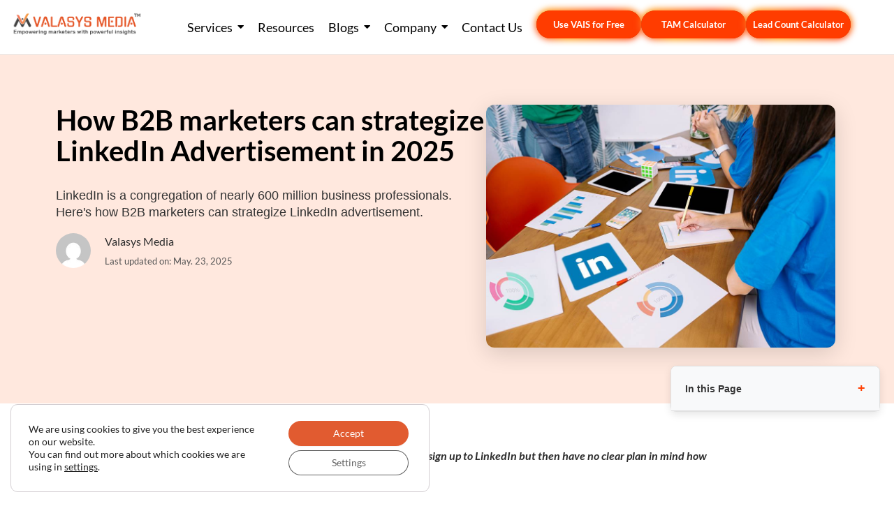

--- FILE ---
content_type: text/html; charset=UTF-8
request_url: https://valasys.com/how-b2b-marketers-can-strategize-linkedin-advertisement-in-2019/
body_size: 60483
content:
<!DOCTYPE html>
<html lang="en-US">
<head>
<meta charset="UTF-8">
<meta name="viewport" content="width=device-width, initial-scale=1">
	<link rel="profile" href="https://gmpg.org/xfn/11"> 
	<link rel="preload" href="https://valasys.com/wp-content/uploads/2025/12/KronaOne-Regular.ttf" as="font" type="font/woff2" crossorigin><link rel="preload" href="https://valasys.com/wp-content/uploads/2025/11/tan-nimbus.otf" as="font" type="font/woff2" crossorigin><link rel="preload" href="https://valasys.com/wp-content/uploads/2025/11/magic-romance-personal-use-only.ttf" as="font" type="font/woff2" crossorigin><link rel="preload" href="https://valasys.com/wp-content/uploads/2025/10/Crimson-Horror.otf" as="font" type="font/woff2" crossorigin><link rel="preload" href="https://valasys.com/wp-content/uploads/2025/10/Haunted-Village.otf" as="font" type="font/woff2" crossorigin><link rel="preload" href="https://valasys.com/wp-content/uploads/2025/10/GmarketSansMedium.otf" as="font" type="font/woff2" crossorigin><link rel="preload" href="https://valasys.com/wp-content/uploads/2025/10/GmarketSansBold.otf" as="font" type="font/woff2" crossorigin><link rel="preload" href="https://valasys.com/wp-content/uploads/2025/04/TiltPrismXROTYROT.ttf" as="font" type="font/woff2" crossorigin><link rel="preload" href="https://valasys.com/wp-content/uploads/2024/08/Aeonik-Regular.otf" as="font" type="font/woff2" crossorigin><link rel="preload" href="https://valasys.com/wp-content/uploads/2024/08/Aeonik-BoldItalic.otf" as="font" type="font/woff2" crossorigin><link rel="preload" href="https://valasys.com/wp-content/uploads/2024/08/Aeonik-Light.otf" as="font" type="font/woff2" crossorigin><link rel="preload" href="https://valasys.com/wp-content/uploads/2024/08/Aeonik-LightItalic.otf" as="font" type="font/woff2" crossorigin><link rel="preload" href="https://valasys.com/wp-content/uploads/2024/08/Aeonik-Medium.otf" as="font" type="font/woff2" crossorigin><link rel="preload" href="https://valasys.com/wp-content/uploads/2024/08/Aeonik-Medium.otf" as="font" type="font/woff2" crossorigin><link rel="preload" href="https://valasys.com/wp-content/uploads/2024/08/Aeonik-Regular.otf" as="font" type="font/woff2" crossorigin><link rel="preload" href="https://valasys.com/wp-content/uploads/2024/08/Aeonik-BoldItalic.otf" as="font" type="font/woff2" crossorigin><link rel="preload" href="https://valasys.com/wp-content/uploads/2024/08/Aeonik-BoldItalic.otf" as="font" type="font/woff2" crossorigin><link rel="preload" href="https://valasys.com/wp-content/uploads/2024/08/Aeonik-Bold.otf" as="font" type="font/woff2" crossorigin><link rel="preload" href="https://valasys.com/wp-content/astra-local-fonts/lato/S6u9w4BMUTPHh6UVSwiPGQ.woff2" as="font" type="font/woff2" crossorigin><meta name='robots' content='index, follow, max-image-preview:large, max-snippet:-1, max-video-preview:-1' />

	<!-- This site is optimized with the Yoast SEO plugin v26.7 - https://yoast.com/wordpress/plugins/seo/ -->
	<title>How B2B marketers can strategize LinkedIn Advertisement in 2025</title>
	<meta name="description" content="LinkedIn is a congregation of nearly 600 million business professionals. Here&#039;s how B2B marketers can strategize LinkedIn advertisement." />
	<link rel="canonical" href="https://valasys.com/how-b2b-marketers-can-strategize-linkedin-advertisement-in-2019/" />
	<meta property="og:locale" content="en_US" />
	<meta property="og:type" content="article" />
	<meta property="og:title" content="How B2B marketers can strategize LinkedIn Advertisement in 2025" />
	<meta property="og:description" content="LinkedIn is a congregation of nearly 600 million business professionals. Here&#039;s how B2B marketers can strategize LinkedIn advertisement." />
	<meta property="og:url" content="https://valasys.com/how-b2b-marketers-can-strategize-linkedin-advertisement-in-2019/" />
	<meta property="og:site_name" content="Valasys Media" />
	<meta property="article:publisher" content="https://www.facebook.com/ValasysB2B/" />
	<meta property="article:published_time" content="2019-08-01T12:46:48+00:00" />
	<meta property="article:modified_time" content="2025-05-23T11:01:27+00:00" />
	<meta property="og:image" content="https://valasys.com/wp-content/uploads/2021/07/How-B2B-marketers-can-strategize-LinkedIn-Advertisement-in-2019.jpg" />
	<meta property="og:image:width" content="1024" />
	<meta property="og:image:height" content="712" />
	<meta property="og:image:type" content="image/jpeg" />
	<meta name="author" content="Valasys Media" />
	<meta name="twitter:card" content="summary_large_image" />
	<meta name="twitter:creator" content="@ValasysB2B" />
	<meta name="twitter:site" content="@ValasysB2B" />
	<meta name="twitter:label1" content="Written by" />
	<meta name="twitter:data1" content="Valasys Media" />
	<meta name="twitter:label2" content="Est. reading time" />
	<meta name="twitter:data2" content="14 minutes" />
	<script type="application/ld+json" class="yoast-schema-graph">{"@context":"https://schema.org","@graph":[{"@type":"Article","@id":"https://valasys.com/how-b2b-marketers-can-strategize-linkedin-advertisement-in-2019/#article","isPartOf":{"@id":"https://valasys.com/how-b2b-marketers-can-strategize-linkedin-advertisement-in-2019/"},"author":{"name":"Valasys Media","@id":"https://valasys.com/#/schema/person/7d1ce6de026014613530e97e2bfabd61"},"headline":"How B2B marketers can strategize LinkedIn Advertisement in 2025","datePublished":"2019-08-01T12:46:48+00:00","dateModified":"2025-05-23T11:01:27+00:00","mainEntityOfPage":{"@id":"https://valasys.com/how-b2b-marketers-can-strategize-linkedin-advertisement-in-2019/"},"wordCount":3066,"commentCount":0,"image":{"@id":"https://valasys.com/how-b2b-marketers-can-strategize-linkedin-advertisement-in-2019/#primaryimage"},"thumbnailUrl":"https://valasys.com/wp-content/uploads/2021/07/How-B2B-marketers-can-strategize-LinkedIn-Advertisement-in-2019.jpg","articleSection":["Social Media Marketing"],"inLanguage":"en-US","potentialAction":[{"@type":"CommentAction","name":"Comment","target":["https://valasys.com/how-b2b-marketers-can-strategize-linkedin-advertisement-in-2019/#respond"]}]},{"@type":"WebPage","@id":"https://valasys.com/how-b2b-marketers-can-strategize-linkedin-advertisement-in-2019/","url":"https://valasys.com/how-b2b-marketers-can-strategize-linkedin-advertisement-in-2019/","name":"How B2B marketers can strategize LinkedIn Advertisement in 2025","isPartOf":{"@id":"https://valasys.com/#website"},"primaryImageOfPage":{"@id":"https://valasys.com/how-b2b-marketers-can-strategize-linkedin-advertisement-in-2019/#primaryimage"},"image":{"@id":"https://valasys.com/how-b2b-marketers-can-strategize-linkedin-advertisement-in-2019/#primaryimage"},"thumbnailUrl":"https://valasys.com/wp-content/uploads/2021/07/How-B2B-marketers-can-strategize-LinkedIn-Advertisement-in-2019.jpg","datePublished":"2019-08-01T12:46:48+00:00","dateModified":"2025-05-23T11:01:27+00:00","author":{"@id":"https://valasys.com/#/schema/person/7d1ce6de026014613530e97e2bfabd61"},"description":"LinkedIn is a congregation of nearly 600 million business professionals. Here's how B2B marketers can strategize LinkedIn advertisement.","inLanguage":"en-US","potentialAction":[{"@type":"ReadAction","target":["https://valasys.com/how-b2b-marketers-can-strategize-linkedin-advertisement-in-2019/"]}]},{"@type":"ImageObject","inLanguage":"en-US","@id":"https://valasys.com/how-b2b-marketers-can-strategize-linkedin-advertisement-in-2019/#primaryimage","url":"https://valasys.com/wp-content/uploads/2021/07/How-B2B-marketers-can-strategize-LinkedIn-Advertisement-in-2019.jpg","contentUrl":"https://valasys.com/wp-content/uploads/2021/07/How-B2B-marketers-can-strategize-LinkedIn-Advertisement-in-2019.jpg","width":1024,"height":712,"caption":"How-B2B-marketers-can-strategize-LinkedIn-Advertisement-in-2019"},{"@type":"WebSite","@id":"https://valasys.com/#website","url":"https://valasys.com/","name":"Valasys Media","description":"Top B2B Lead Generation Company | USA, Dubai","potentialAction":[{"@type":"SearchAction","target":{"@type":"EntryPoint","urlTemplate":"https://valasys.com/?s={search_term_string}"},"query-input":{"@type":"PropertyValueSpecification","valueRequired":true,"valueName":"search_term_string"}}],"inLanguage":"en-US"},{"@type":"Person","@id":"https://valasys.com/#/schema/person/7d1ce6de026014613530e97e2bfabd61","name":"Valasys Media","image":{"@type":"ImageObject","inLanguage":"en-US","@id":"https://valasys.com/#/schema/person/image/","url":"https://secure.gravatar.com/avatar/976eba3a1b50cb466871f93c0f9f63c5cac558b4b21a48841ef66de1109a9bd1?s=96&d=mm&r=g","contentUrl":"https://secure.gravatar.com/avatar/976eba3a1b50cb466871f93c0f9f63c5cac558b4b21a48841ef66de1109a9bd1?s=96&d=mm&r=g","caption":"Valasys Media"},"url":"https://valasys.com/author/valasys-media/"}]}</script>
	<!-- / Yoast SEO plugin. -->


<link rel='dns-prefetch' href='//js.hs-scripts.com' />
<link rel="alternate" type="application/rss+xml" title="Valasys Media &raquo; Feed" href="https://valasys.com/feed/" />
<link rel="alternate" type="application/rss+xml" title="Valasys Media &raquo; Comments Feed" href="https://valasys.com/comments/feed/" />
<link rel="alternate" type="application/rss+xml" title="Valasys Media &raquo; How B2B marketers can strategize LinkedIn Advertisement in 2025 Comments Feed" href="https://valasys.com/how-b2b-marketers-can-strategize-linkedin-advertisement-in-2019/feed/" />
<link rel="alternate" title="oEmbed (JSON)" type="application/json+oembed" href="https://valasys.com/wp-json/oembed/1.0/embed?url=https%3A%2F%2Fvalasys.com%2Fhow-b2b-marketers-can-strategize-linkedin-advertisement-in-2019%2F" />
<link rel="alternate" title="oEmbed (XML)" type="text/xml+oembed" href="https://valasys.com/wp-json/oembed/1.0/embed?url=https%3A%2F%2Fvalasys.com%2Fhow-b2b-marketers-can-strategize-linkedin-advertisement-in-2019%2F&#038;format=xml" />
<style id='wp-img-auto-sizes-contain-inline-css'>
img:is([sizes=auto i],[sizes^="auto," i]){contain-intrinsic-size:3000px 1500px}
/*# sourceURL=wp-img-auto-sizes-contain-inline-css */
</style>
<style id='cf-frontend-style-inline-css'>
@font-face {
	font-family: 'KronaOne';
	font-style: normal;
	font-weight: 700;
	src: url('https://valasys.com/wp-content/uploads/2025/12/KronaOne-Regular.ttf') format('truetype');
}
@font-face {
	font-family: 'Tan Nimbus';
	font-style: normal;
	font-weight: 700;
	src: url('https://valasys.com/wp-content/uploads/2025/11/tan-nimbus.otf') format('OpenType');
}
@font-face {
	font-family: 'Magic Romance';
	font-style: normal;
	font-weight: 700;
	src: url('https://valasys.com/wp-content/uploads/2025/11/magic-romance-personal-use-only.ttf') format('truetype');
}
@font-face {
	font-family: 'Crimson Horror';
	font-style: normal;
	font-weight: 400;
	src: url('https://valasys.com/wp-content/uploads/2025/10/Crimson-Horror.otf') format('OpenType');
}
@font-face {
	font-family: 'haunted-village';
	font-style: normal;
	font-weight: 400;
	src: url('https://valasys.com/wp-content/uploads/2025/10/Haunted-Village.otf') format('OpenType');
}
@font-face {
	font-family: 'gmarket-sans';
	font-style: normal;
	font-weight: 500;
	src: url('https://valasys.com/wp-content/uploads/2025/10/GmarketSansMedium.otf') format('OpenType');
}
@font-face {
	font-family: 'gmarket-sans';
	font-style: normal;
	font-weight: 700;
	src: url('https://valasys.com/wp-content/uploads/2025/10/GmarketSansBold.otf') format('OpenType');
}
@font-face {
	font-family: 'TitltPrism';
	font-style: normal;
	font-weight: 400;
	src: url('https://valasys.com/wp-content/uploads/2025/04/TiltPrismXROTYROT.ttf') format('truetype');
}
@font-face {
	font-family: 'Aeonik Regular';
	font-weight: 400;
	src: url('https://valasys.com/wp-content/uploads/2024/08/Aeonik-Regular.otf') format('OpenType');
}
@font-face {
	font-family: 'Aeonik Regular';
	font-weight: 600;
	src: url('https://valasys.com/wp-content/uploads/2024/08/Aeonik-BoldItalic.otf') format('OpenType');
}
@font-face {
	font-family: 'Aeonik Regular';
	font-weight: 200;
	src: url('https://valasys.com/wp-content/uploads/2024/08/Aeonik-Light.otf') format('OpenType');
}
@font-face {
	font-family: 'Aeonik Regular';
	font-weight: 300;
	src: url('https://valasys.com/wp-content/uploads/2024/08/Aeonik-LightItalic.otf') format('OpenType');
}
@font-face {
	font-family: 'Aeonik Regular';
	font-weight: 500;
	src: url('https://valasys.com/wp-content/uploads/2024/08/Aeonik-Medium.otf') format('OpenType');
}
@font-face {
	font-family: 'Aeonik Regular';
	font-weight: 500;
	src: url('https://valasys.com/wp-content/uploads/2024/08/Aeonik-MediumItalic.otf') format('OpenType');
}
@font-face {
	font-family: 'Aeonik Regular';
	font-weight: 400;
	src: url('https://valasys.com/wp-content/uploads/2024/08/Aeonik-RegularItalic.otf') format('OpenType');
}
@font-face {
	font-family: 'Aeonik Regular';
	font-weight: 600;
	src: url('https://valasys.com/wp-content/uploads/2024/08/Aeonik-Black.otf') format('OpenType');
}
@font-face {
	font-family: 'Aeonik Regular';
	font-weight: 600;
	src: url('https://valasys.com/wp-content/uploads/2024/08/Aeonik-BlackItalic.otf') format('OpenType');
}
@font-face {
	font-family: 'Aeonik Regular';
	font-weight: 700;
	src: url('https://valasys.com/wp-content/uploads/2024/08/Aeonik-Bold.otf') format('OpenType');
}
/*# sourceURL=cf-frontend-style-inline-css */
</style>
<link rel='stylesheet' id='astra-theme-css-css' href='https://valasys.com/wp-content/themes/astra/assets/css/minified/main.min.css?ver=4.12.0' media='all' />
<style id='astra-theme-css-inline-css'>
:root{--ast-post-nav-space:0;--ast-container-default-xlg-padding:2.5em;--ast-container-default-lg-padding:2.5em;--ast-container-default-slg-padding:2em;--ast-container-default-md-padding:2.5em;--ast-container-default-sm-padding:2.5em;--ast-container-default-xs-padding:2.4em;--ast-container-default-xxs-padding:1.8em;--ast-code-block-background:#ECEFF3;--ast-comment-inputs-background:#F9FAFB;--ast-normal-container-width:1920px;--ast-narrow-container-width:750px;--ast-blog-title-font-weight:600;--ast-blog-meta-weight:600;--ast-global-color-primary:var(--ast-global-color-4);--ast-global-color-secondary:var(--ast-global-color-5);--ast-global-color-alternate-background:var(--ast-global-color-6);--ast-global-color-subtle-background:var(--ast-global-color-7);--ast-bg-style-guide:var( --ast-global-color-secondary,--ast-global-color-5 );--ast-shadow-style-guide:0px 0px 4px 0 #00000057;--ast-global-dark-bg-style:#fff;--ast-global-dark-lfs:#fbfbfb;--ast-widget-bg-color:#fafafa;--ast-wc-container-head-bg-color:#fbfbfb;--ast-title-layout-bg:#eeeeee;--ast-search-border-color:#e7e7e7;--ast-lifter-hover-bg:#e6e6e6;--ast-gallery-block-color:#000;--srfm-color-input-label:var(--ast-global-color-2);}html{font-size:100%;}a{color:#ff3c00;}a:hover,a:focus{color:#ff3c00;}body,button,input,select,textarea,.ast-button,.ast-custom-button{font-family:'Lato',sans-serif;font-weight:400;font-size:16px;font-size:1rem;}blockquote{color:var(--ast-global-color-3);}h1,h2,h3,h4,h5,h6,.entry-content :where(h1,h2,h3,h4,h5,h6),.site-title,.site-title a{font-family:'Lato',sans-serif;}.ast-site-identity .site-title a{color:var(--ast-global-color-2);}.site-title{font-size:26px;font-size:1.625rem;display:block;}.site-header .site-description{font-size:15px;font-size:0.9375rem;display:none;}.entry-title{font-size:20px;font-size:1.25rem;}.ast-blog-single-element.ast-taxonomy-container a{font-size:14px;font-size:0.875rem;}.ast-blog-meta-container{font-size:13px;font-size:0.8125rem;}.archive .ast-article-post .ast-article-inner,.blog .ast-article-post .ast-article-inner,.archive .ast-article-post .ast-article-inner:hover,.blog .ast-article-post .ast-article-inner:hover{border-top-left-radius:6px;border-top-right-radius:6px;border-bottom-right-radius:6px;border-bottom-left-radius:6px;overflow:hidden;}h1,.entry-content :where(h1){font-size:36px;font-size:2.25rem;font-weight:700;font-family:'Lato',sans-serif;line-height:1.4em;}h2,.entry-content :where(h2){font-size:30px;font-size:1.875rem;font-weight:700;font-family:'Lato',sans-serif;line-height:1.3em;}h3,.entry-content :where(h3){font-size:24px;font-size:1.5rem;font-family:'Lato',sans-serif;line-height:1.3em;}h4,.entry-content :where(h4){font-size:20px;font-size:1.25rem;line-height:1.2em;font-family:'Lato',sans-serif;}h5,.entry-content :where(h5){font-size:18px;font-size:1.125rem;line-height:1.2em;font-family:'Lato',sans-serif;}h6,.entry-content :where(h6){font-size:16px;font-size:1rem;line-height:1.25em;font-family:'Lato',sans-serif;}::selection{background-color:#ff3c00;color:#ffffff;}body,h1,h2,h3,h4,h5,h6,.entry-title a,.entry-content :where(h1,h2,h3,h4,h5,h6){color:var(--ast-global-color-3);}.tagcloud a:hover,.tagcloud a:focus,.tagcloud a.current-item{color:#ffffff;border-color:#ff3c00;background-color:#ff3c00;}input:focus,input[type="text"]:focus,input[type="email"]:focus,input[type="url"]:focus,input[type="password"]:focus,input[type="reset"]:focus,input[type="search"]:focus,textarea:focus{border-color:#ff3c00;}input[type="radio"]:checked,input[type=reset],input[type="checkbox"]:checked,input[type="checkbox"]:hover:checked,input[type="checkbox"]:focus:checked,input[type=range]::-webkit-slider-thumb{border-color:#ff3c00;background-color:#ff3c00;box-shadow:none;}.site-footer a:hover + .post-count,.site-footer a:focus + .post-count{background:#ff3c00;border-color:#ff3c00;}.single .nav-links .nav-previous,.single .nav-links .nav-next{color:#ff3c00;}.entry-meta,.entry-meta *{line-height:1.45;color:#ff3c00;font-weight:600;}.entry-meta a:not(.ast-button):hover,.entry-meta a:not(.ast-button):hover *,.entry-meta a:not(.ast-button):focus,.entry-meta a:not(.ast-button):focus *,.page-links > .page-link,.page-links .page-link:hover,.post-navigation a:hover{color:#ff3c00;}#cat option,.secondary .calendar_wrap thead a,.secondary .calendar_wrap thead a:visited{color:#ff3c00;}.secondary .calendar_wrap #today,.ast-progress-val span{background:#ff3c00;}.secondary a:hover + .post-count,.secondary a:focus + .post-count{background:#ff3c00;border-color:#ff3c00;}.calendar_wrap #today > a{color:#ffffff;}.page-links .page-link,.single .post-navigation a{color:var(--ast-global-color-3);}.ast-search-menu-icon .search-form button.search-submit{padding:0 4px;}.ast-search-menu-icon form.search-form{padding-right:0;}.ast-search-menu-icon.slide-search input.search-field{width:0;}.ast-header-search .ast-search-menu-icon.ast-dropdown-active .search-form,.ast-header-search .ast-search-menu-icon.ast-dropdown-active .search-field:focus{transition:all 0.2s;}.search-form input.search-field:focus{outline:none;}.ast-search-menu-icon .search-form button.search-submit:focus,.ast-theme-transparent-header .ast-header-search .ast-dropdown-active .ast-icon,.ast-theme-transparent-header .ast-inline-search .search-field:focus .ast-icon{color:var(--ast-global-color-1);}.ast-header-search .slide-search .search-form{border:2px solid var(--ast-global-color-0);}.ast-header-search .slide-search .search-field{background-color:(--ast-global-dark-bg-style);}.ast-archive-title{color:#000000;}.widget-title{font-size:22px;font-size:1.375rem;color:#000000;}#secondary,#secondary button,#secondary input,#secondary select,#secondary textarea{font-size:16px;font-size:1rem;}.ast-search-menu-icon.slide-search a:focus-visible:focus-visible,.astra-search-icon:focus-visible,#close:focus-visible,a:focus-visible,.ast-menu-toggle:focus-visible,.site .skip-link:focus-visible,.wp-block-loginout input:focus-visible,.wp-block-search.wp-block-search__button-inside .wp-block-search__inside-wrapper,.ast-header-navigation-arrow:focus-visible,.ast-orders-table__row .ast-orders-table__cell:focus-visible,a#ast-apply-coupon:focus-visible,#ast-apply-coupon:focus-visible,#close:focus-visible,.button.search-submit:focus-visible,#search_submit:focus,.normal-search:focus-visible,.ast-header-account-wrap:focus-visible,.astra-cart-drawer-close:focus,.ast-single-variation:focus,.ast-button:focus,.ast-builder-button-wrap:has(.ast-custom-button-link:focus),.ast-builder-button-wrap .ast-custom-button-link:focus{outline-style:dotted;outline-color:inherit;outline-width:thin;}input:focus,input[type="text"]:focus,input[type="email"]:focus,input[type="url"]:focus,input[type="password"]:focus,input[type="reset"]:focus,input[type="search"]:focus,input[type="number"]:focus,textarea:focus,.wp-block-search__input:focus,[data-section="section-header-mobile-trigger"] .ast-button-wrap .ast-mobile-menu-trigger-minimal:focus,.ast-mobile-popup-drawer.active .menu-toggle-close:focus,#ast-scroll-top:focus,#coupon_code:focus,#ast-coupon-code:focus{border-style:dotted;border-color:inherit;border-width:thin;}input{outline:none;}.ast-logo-title-inline .site-logo-img{padding-right:1em;}body .ast-oembed-container *{position:absolute;top:0;width:100%;height:100%;left:0;}body .wp-block-embed-pocket-casts .ast-oembed-container *{position:unset;}.ast-single-post-featured-section + article {margin-top: 2em;}.site-content .ast-single-post-featured-section img {width: 100%;overflow: hidden;object-fit: cover;}.site > .ast-single-related-posts-container {margin-top: 0;}@media (min-width: 922px) {.ast-desktop .ast-container--narrow {max-width: var(--ast-narrow-container-width);margin: 0 auto;}}.ast-page-builder-template .hentry {margin: 0;}.ast-page-builder-template .site-content > .ast-container {max-width: 100%;padding: 0;}.ast-page-builder-template .site .site-content #primary {padding: 0;margin: 0;}.ast-page-builder-template .no-results {text-align: center;margin: 4em auto;}.ast-page-builder-template .ast-pagination {padding: 2em;}.ast-page-builder-template .entry-header.ast-no-title.ast-no-thumbnail {margin-top: 0;}.ast-page-builder-template .entry-header.ast-header-without-markup {margin-top: 0;margin-bottom: 0;}.ast-page-builder-template .entry-header.ast-no-title.ast-no-meta {margin-bottom: 0;}.ast-page-builder-template.single .post-navigation {padding-bottom: 2em;}.ast-page-builder-template.single-post .site-content > .ast-container {max-width: 100%;}.ast-page-builder-template .entry-header {margin-top: 2em;margin-left: auto;margin-right: auto;}.ast-single-post.ast-page-builder-template .site-main > article,.ast-page-builder-template .post-navigation {padding-top: 2em;padding-left: 20px;padding-right: 20px;}.ast-page-builder-template .ast-archive-description {margin: 2em auto 0;padding-left: 20px;padding-right: 20px;}.ast-page-builder-template .ast-row {margin-left: 0;margin-right: 0;}.single.ast-page-builder-template .entry-header + .entry-content,.single.ast-page-builder-template .ast-single-entry-banner + .site-content article .entry-content {margin-bottom: 2em;}@media(min-width: 921px) {.ast-page-builder-template.archive.ast-right-sidebar .ast-row article,.ast-page-builder-template.archive.ast-left-sidebar .ast-row article {padding-left: 0;padding-right: 0;}}#secondary {margin: 4em 0 2.5em;word-break: break-word;line-height: 2;}#secondary li {margin-bottom: 0.75em;}#secondary li:last-child {margin-bottom: 0;}@media (max-width: 768px) {.js_active .ast-plain-container.ast-single-post #secondary {margin-top: 1.5em;}}.ast-separate-container.ast-two-container #secondary .widget {background-color: #fff;padding: 2em;margin-bottom: 2em;}@media (min-width: 993px) {.ast-left-sidebar #secondary {padding-right: 60px;}.ast-right-sidebar #secondary {padding-left: 60px;}}@media (max-width: 993px) {.ast-right-sidebar #secondary {padding-left: 30px;}.ast-left-sidebar #secondary {padding-right: 30px;}}@media (min-width: 993px) {.ast-page-builder-template.ast-left-sidebar #secondary {padding-left: 60px;}.ast-page-builder-template.ast-right-sidebar #secondary {padding-right: 60px;}}@media (max-width: 993px) {.ast-page-builder-template.ast-right-sidebar #secondary {padding-right: 30px;}.ast-page-builder-template.ast-left-sidebar #secondary {padding-left: 30px;}}input[type="text"],input[type="number"],input[type="email"],input[type="url"],input[type="password"],input[type="search"],input[type=reset],input[type=tel],input[type=date],select,textarea{font-size:16px;font-style:normal;font-weight:400;line-height:24px;width:100%;padding:12px 16px;border-radius:4px;box-shadow:0px 1px 2px 0px rgba(0,0,0,0.05);color:var(--ast-form-input-text,#475569);}input[type="text"],input[type="number"],input[type="email"],input[type="url"],input[type="password"],input[type="search"],input[type=reset],input[type=tel],input[type=date],select{height:40px;}input[type="date"]{border-width:1px;border-style:solid;border-color:var(--ast-border-color);background:var( --ast-global-color-secondary,--ast-global-color-5 );}input[type="text"]:focus,input[type="number"]:focus,input[type="email"]:focus,input[type="url"]:focus,input[type="password"]:focus,input[type="search"]:focus,input[type=reset]:focus,input[type="tel"]:focus,input[type="date"]:focus,select:focus,textarea:focus{border-color:#046BD2;box-shadow:none;outline:none;color:var(--ast-form-input-focus-text,#475569);}label,legend{color:#111827;font-size:14px;font-style:normal;font-weight:500;line-height:20px;}select{padding:6px 10px;}fieldset{padding:30px;border-radius:4px;}button,.ast-button,.button,input[type="button"],input[type="reset"],input[type="submit"]{border-radius:4px;box-shadow:0px 1px 2px 0px rgba(0,0,0,0.05);}:root{--ast-comment-inputs-background:#FFF;}::placeholder{color:var(--ast-form-field-color,#9CA3AF);}::-ms-input-placeholder{color:var(--ast-form-field-color,#9CA3AF);}@media (max-width:921.9px){#ast-desktop-header{display:none;}}@media (min-width:922px){#ast-mobile-header{display:none;}}.wp-block-buttons.aligncenter{justify-content:center;}@media (max-width:921px){.ast-theme-transparent-header #primary,.ast-theme-transparent-header #secondary{padding:0;}}@media (max-width:921px){.ast-plain-container.ast-no-sidebar #primary{padding:0;}}.ast-plain-container.ast-no-sidebar #primary{margin-top:0;margin-bottom:0;}@media (min-width:1200px){.ast-plain-container.ast-no-sidebar #primary{margin-top:60px;margin-bottom:60px;}}.wp-block-button.is-style-outline .wp-block-button__link{border-color:#ff3c00;border-top-width:0px;border-right-width:0px;border-bottom-width:0px;border-left-width:0px;}div.wp-block-button.is-style-outline > .wp-block-button__link:not(.has-text-color),div.wp-block-button.wp-block-button__link.is-style-outline:not(.has-text-color){color:#ff3c00;}.wp-block-button.is-style-outline .wp-block-button__link:hover,.wp-block-buttons .wp-block-button.is-style-outline .wp-block-button__link:focus,.wp-block-buttons .wp-block-button.is-style-outline > .wp-block-button__link:not(.has-text-color):hover,.wp-block-buttons .wp-block-button.wp-block-button__link.is-style-outline:not(.has-text-color):hover{color:#ffffff;background-color:#ff3c00;border-color:#ff3c00;}.post-page-numbers.current .page-link,.ast-pagination .page-numbers.current{color:#ffffff;border-color:#ff3c00;background-color:#ff3c00;}.wp-block-button.is-style-outline .wp-block-button__link{border-top-width:0px;border-right-width:0px;border-bottom-width:0px;border-left-width:0px;}.wp-block-buttons .wp-block-button.is-style-outline .wp-block-button__link.wp-element-button,.ast-outline-button,.wp-block-uagb-buttons-child .uagb-buttons-repeater.ast-outline-button{border-color:#ff3c00;border-top-width:2px;border-right-width:2px;border-bottom-width:2px;border-left-width:2px;font-family:inherit;font-weight:500;font-size:16px;font-size:1rem;line-height:1em;padding-top:13px;padding-right:30px;padding-bottom:13px;padding-left:30px;}.wp-block-buttons .wp-block-button.is-style-outline > .wp-block-button__link:not(.has-text-color),.wp-block-buttons .wp-block-button.wp-block-button__link.is-style-outline:not(.has-text-color),.ast-outline-button{color:#ff3c00;}.wp-block-button.is-style-outline .wp-block-button__link:hover,.wp-block-buttons .wp-block-button.is-style-outline .wp-block-button__link:focus,.wp-block-buttons .wp-block-button.is-style-outline > .wp-block-button__link:not(.has-text-color):hover,.wp-block-buttons .wp-block-button.wp-block-button__link.is-style-outline:not(.has-text-color):hover,.ast-outline-button:hover,.ast-outline-button:focus,.wp-block-uagb-buttons-child .uagb-buttons-repeater.ast-outline-button:hover,.wp-block-uagb-buttons-child .uagb-buttons-repeater.ast-outline-button:focus{color:#ffffff;background-color:#ff3c00;border-color:#ff3c00;}.wp-block-button .wp-block-button__link.wp-element-button.is-style-outline:not(.has-background),.wp-block-button.is-style-outline>.wp-block-button__link.wp-element-button:not(.has-background),.ast-outline-button{background-color:transparent;}.uagb-buttons-repeater.ast-outline-button{border-radius:9999px;}@media (max-width:921px){.wp-block-buttons .wp-block-button.is-style-outline .wp-block-button__link.wp-element-button,.ast-outline-button,.wp-block-uagb-buttons-child .uagb-buttons-repeater.ast-outline-button{padding-top:12px;padding-right:28px;padding-bottom:12px;padding-left:28px;}}@media (max-width:544px){.wp-block-buttons .wp-block-button.is-style-outline .wp-block-button__link.wp-element-button,.ast-outline-button,.wp-block-uagb-buttons-child .uagb-buttons-repeater.ast-outline-button{padding-top:10px;padding-right:24px;padding-bottom:10px;padding-left:24px;}}.entry-content[data-ast-blocks-layout] > figure{margin-bottom:1em;}h1.widget-title{font-weight:700;}h2.widget-title{font-weight:700;}h3.widget-title{font-weight:inherit;}#page{display:flex;flex-direction:column;min-height:100vh;}.ast-404-layout-1 h1.page-title{color:var(--ast-global-color-2);}.single .post-navigation a{line-height:1em;height:inherit;}.error-404 .page-sub-title{font-size:1.5rem;font-weight:inherit;}.search .site-content .content-area .search-form{margin-bottom:0;}#page .site-content{flex-grow:1;}.widget{margin-bottom:1.25em;}#secondary li{line-height:1.5em;}#secondary .wp-block-group h2{margin-bottom:0.7em;}#secondary h2{font-size:1.7rem;}.ast-separate-container .ast-article-post,.ast-separate-container .ast-article-single,.ast-separate-container .comment-respond{padding:2.5em;}.ast-separate-container .ast-article-single .ast-article-single{padding:0;}.ast-article-single .wp-block-post-template-is-layout-grid{padding-left:0;}.ast-separate-container .comments-title,.ast-narrow-container .comments-title{padding:1.5em 2em;}.ast-page-builder-template .comment-form-textarea,.ast-comment-formwrap .ast-grid-common-col{padding:0;}.ast-comment-formwrap{padding:0;display:inline-flex;column-gap:20px;width:100%;margin-left:0;margin-right:0;}.comments-area textarea#comment:focus,.comments-area textarea#comment:active,.comments-area .ast-comment-formwrap input[type="text"]:focus,.comments-area .ast-comment-formwrap input[type="text"]:active {box-shadow:none;outline:none;}.archive.ast-page-builder-template .entry-header{margin-top:2em;}.ast-page-builder-template .ast-comment-formwrap{width:100%;}.entry-title{margin-bottom:0.6em;}.ast-archive-description p{font-size:inherit;font-weight:inherit;line-height:inherit;}.ast-separate-container .ast-comment-list li.depth-1,.hentry{margin-bottom:1.5em;}.site-content section.ast-archive-description{margin-bottom:2em;}@media (min-width:921px){.ast-left-sidebar.ast-page-builder-template #secondary,.archive.ast-right-sidebar.ast-page-builder-template .site-main{padding-left:20px;padding-right:20px;}}@media (max-width:544px){.ast-comment-formwrap.ast-row{column-gap:10px;display:inline-block;}#ast-commentform .ast-grid-common-col{position:relative;width:100%;}}@media (min-width:1201px){.ast-separate-container .ast-article-post,.ast-separate-container .ast-article-single,.ast-separate-container .ast-author-box,.ast-separate-container .ast-404-layout-1,.ast-separate-container .no-results{padding:2.5em;}}@media (max-width:921px){.ast-left-sidebar #content > .ast-container{display:flex;flex-direction:column-reverse;width:100%;}}@media (max-width:921px){#secondary.secondary{padding-top:0;}.ast-separate-container.ast-right-sidebar #secondary{padding-left:1em;padding-right:1em;}.ast-separate-container.ast-two-container #secondary{padding-left:0;padding-right:0;}.ast-page-builder-template .entry-header #secondary,.ast-page-builder-template #secondary{margin-top:1.5em;}}@media (max-width:921px){.ast-right-sidebar #primary{padding-right:0;}.ast-page-builder-template.ast-left-sidebar #secondary,.ast-page-builder-template.ast-right-sidebar #secondary{padding-right:20px;padding-left:20px;}.ast-right-sidebar #secondary,.ast-left-sidebar #primary{padding-left:0;}.ast-left-sidebar #secondary{padding-right:0;}}@media (min-width:922px){.ast-separate-container.ast-right-sidebar #primary,.ast-separate-container.ast-left-sidebar #primary{border:0;}.search-no-results.ast-separate-container #primary{margin-bottom:4em;}}@media (min-width:922px){.ast-right-sidebar #primary{border-right:1px solid var(--ast-border-color);}.ast-left-sidebar #primary{border-left:1px solid var(--ast-border-color);}.ast-right-sidebar #secondary{border-left:1px solid var(--ast-border-color);margin-left:-1px;}.ast-left-sidebar #secondary{border-right:1px solid var(--ast-border-color);margin-right:-1px;}.ast-separate-container.ast-two-container.ast-right-sidebar #secondary{padding-left:30px;padding-right:0;}.ast-separate-container.ast-two-container.ast-left-sidebar #secondary{padding-right:30px;padding-left:0;}.ast-separate-container.ast-right-sidebar #secondary,.ast-separate-container.ast-left-sidebar #secondary{border:0;margin-left:auto;margin-right:auto;}.ast-separate-container.ast-two-container #secondary .widget:last-child{margin-bottom:0;}}.wp-block-button .wp-block-button__link{color:#ffffff;}.wp-block-button .wp-block-button__link:hover,.wp-block-button .wp-block-button__link:focus{color:#ffffff;background-color:#ff3c00;border-color:#ff3c00;}.elementor-widget-heading h1.elementor-heading-title{line-height:1.4em;}.elementor-widget-heading h2.elementor-heading-title{line-height:1.3em;}.elementor-widget-heading h3.elementor-heading-title{line-height:1.3em;}.elementor-widget-heading h4.elementor-heading-title{line-height:1.2em;}.elementor-widget-heading h5.elementor-heading-title{line-height:1.2em;}.elementor-widget-heading h6.elementor-heading-title{line-height:1.25em;}.wp-block-button .wp-block-button__link,.wp-block-search .wp-block-search__button,body .wp-block-file .wp-block-file__button{border-style:solid;border-top-width:0px;border-right-width:0px;border-left-width:0px;border-bottom-width:0px;border-color:#ff3c00;background-color:#ff3c00;color:#ffffff;font-family:inherit;font-weight:500;line-height:1em;font-size:16px;font-size:1rem;border-top-left-radius:30px;border-top-right-radius:30px;border-bottom-right-radius:30px;border-bottom-left-radius:30px;padding-top:10px;padding-right:20px;padding-bottom:10px;padding-left:20px;}.menu-toggle,button,.ast-button,.ast-custom-button,.button,input#submit,input[type="button"],input[type="submit"],input[type="reset"],#comments .submit,.search .search-submit,form[CLASS*="wp-block-search__"].wp-block-search .wp-block-search__inside-wrapper .wp-block-search__button,body .wp-block-file .wp-block-file__button,.search .search-submit{border-style:solid;border-top-width:0px;border-right-width:0px;border-left-width:0px;border-bottom-width:0px;color:#ffffff;border-color:#ff3c00;background-color:#ff3c00;padding-top:10px;padding-right:20px;padding-bottom:10px;padding-left:20px;font-family:inherit;font-weight:500;font-size:16px;font-size:1rem;line-height:1em;border-top-left-radius:30px;border-top-right-radius:30px;border-bottom-right-radius:30px;border-bottom-left-radius:30px;}button:focus,.menu-toggle:hover,button:hover,.ast-button:hover,.ast-custom-button:hover .button:hover,.ast-custom-button:hover ,input[type=reset]:hover,input[type=reset]:focus,input#submit:hover,input#submit:focus,input[type="button"]:hover,input[type="button"]:focus,input[type="submit"]:hover,input[type="submit"]:focus,form[CLASS*="wp-block-search__"].wp-block-search .wp-block-search__inside-wrapper .wp-block-search__button:hover,form[CLASS*="wp-block-search__"].wp-block-search .wp-block-search__inside-wrapper .wp-block-search__button:focus,body .wp-block-file .wp-block-file__button:hover,body .wp-block-file .wp-block-file__button:focus{color:#ffffff;background-color:#ff3c00;border-color:#ff3c00;}form[CLASS*="wp-block-search__"].wp-block-search .wp-block-search__inside-wrapper .wp-block-search__button.has-icon{padding-top:calc(10px - 3px);padding-right:calc(20px - 3px);padding-bottom:calc(10px - 3px);padding-left:calc(20px - 3px);}@media (max-width:921px){.ast-mobile-header-stack .main-header-bar .ast-search-menu-icon{display:inline-block;}.ast-header-break-point.ast-header-custom-item-outside .ast-mobile-header-stack .main-header-bar .ast-search-icon{margin:0;}.ast-comment-avatar-wrap img{max-width:2.5em;}.ast-comment-meta{padding:0 1.8888em 1.3333em;}}@media (min-width:544px){.ast-container{max-width:100%;}}@media (max-width:544px){.ast-separate-container .ast-article-post,.ast-separate-container .ast-article-single,.ast-separate-container .comments-title,.ast-separate-container .ast-archive-description{padding:1.5em 1em;}.ast-separate-container #content .ast-container{padding-left:0.54em;padding-right:0.54em;}.ast-separate-container .ast-comment-list .bypostauthor{padding:.5em;}.ast-search-menu-icon.ast-dropdown-active .search-field{width:170px;}.ast-separate-container #secondary{padding-top:0;}.ast-separate-container.ast-two-container #secondary .widget{margin-bottom:1.5em;padding-left:1em;padding-right:1em;}} #ast-mobile-header .ast-site-header-cart-li a{pointer-events:none;}@media (min-width:545px){.ast-page-builder-template .comments-area,.single.ast-page-builder-template .entry-header,.single.ast-page-builder-template .post-navigation,.single.ast-page-builder-template .ast-single-related-posts-container{max-width:1960px;margin-left:auto;margin-right:auto;}}.ast-separate-container{background-color:var(--ast-global-color-4);background-image:none;}@media (max-width:921px){.site-title{display:block;}.site-header .site-description{display:none;}h1,.entry-content :where(h1){font-size:30px;font-size:1.875rem;}h2,.entry-content :where(h2){font-size:25px;font-size:1.5625rem;}h3,.entry-content :where(h3){font-size:20px;font-size:1.25rem;}}@media (max-width:544px){.site-title{display:block;}.site-header .site-description{display:none;}h1,.entry-content :where(h1){font-size:30px;font-size:1.875rem;}h2,.entry-content :where(h2){font-size:25px;font-size:1.5625rem;}h3,.entry-content :where(h3){font-size:20px;font-size:1.25rem;}}@media (max-width:921px){html{font-size:91.2%;}}@media (max-width:544px){html{font-size:91.2%;}}@media (min-width:922px){.ast-container{max-width:1960px;}}@media (min-width:922px){.site-content .ast-container{display:flex;}}@media (max-width:921px){.site-content .ast-container{flex-direction:column;}}.entry-content :where(h1,h2,h3,h4,h5,h6){clear:none;}@media (min-width:922px){.main-header-menu .sub-menu .menu-item.ast-left-align-sub-menu:hover > .sub-menu,.main-header-menu .sub-menu .menu-item.ast-left-align-sub-menu.focus > .sub-menu{margin-left:-0px;}}.entry-content li > p{margin-bottom:0;}.wp-block-file {display: flex;align-items: center;flex-wrap: wrap;justify-content: space-between;}.wp-block-pullquote {border: none;}.wp-block-pullquote blockquote::before {content: "\201D";font-family: "Helvetica",sans-serif;display: flex;transform: rotate( 180deg );font-size: 6rem;font-style: normal;line-height: 1;font-weight: bold;align-items: center;justify-content: center;}.has-text-align-right > blockquote::before {justify-content: flex-start;}.has-text-align-left > blockquote::before {justify-content: flex-end;}figure.wp-block-pullquote.is-style-solid-color blockquote {max-width: 100%;text-align: inherit;}:root {--wp--custom--ast-default-block-top-padding: 3em;--wp--custom--ast-default-block-right-padding: 3em;--wp--custom--ast-default-block-bottom-padding: 3em;--wp--custom--ast-default-block-left-padding: 3em;--wp--custom--ast-container-width: 1920px;--wp--custom--ast-content-width-size: 1920px;--wp--custom--ast-wide-width-size: calc(1920px + var(--wp--custom--ast-default-block-left-padding) + var(--wp--custom--ast-default-block-right-padding));}.ast-narrow-container {--wp--custom--ast-content-width-size: 750px;--wp--custom--ast-wide-width-size: 750px;}@media(max-width: 921px) {:root {--wp--custom--ast-default-block-top-padding: 3em;--wp--custom--ast-default-block-right-padding: 2em;--wp--custom--ast-default-block-bottom-padding: 3em;--wp--custom--ast-default-block-left-padding: 2em;}}@media(max-width: 544px) {:root {--wp--custom--ast-default-block-top-padding: 3em;--wp--custom--ast-default-block-right-padding: 1.5em;--wp--custom--ast-default-block-bottom-padding: 3em;--wp--custom--ast-default-block-left-padding: 1.5em;}}.entry-content > .wp-block-group,.entry-content > .wp-block-cover,.entry-content > .wp-block-columns {padding-top: var(--wp--custom--ast-default-block-top-padding);padding-right: var(--wp--custom--ast-default-block-right-padding);padding-bottom: var(--wp--custom--ast-default-block-bottom-padding);padding-left: var(--wp--custom--ast-default-block-left-padding);}.ast-plain-container.ast-no-sidebar .entry-content > .alignfull,.ast-page-builder-template .ast-no-sidebar .entry-content > .alignfull {margin-left: calc( -50vw + 50%);margin-right: calc( -50vw + 50%);max-width: 100vw;width: 100vw;}.ast-plain-container.ast-no-sidebar .entry-content .alignfull .alignfull,.ast-page-builder-template.ast-no-sidebar .entry-content .alignfull .alignfull,.ast-plain-container.ast-no-sidebar .entry-content .alignfull .alignwide,.ast-page-builder-template.ast-no-sidebar .entry-content .alignfull .alignwide,.ast-plain-container.ast-no-sidebar .entry-content .alignwide .alignfull,.ast-page-builder-template.ast-no-sidebar .entry-content .alignwide .alignfull,.ast-plain-container.ast-no-sidebar .entry-content .alignwide .alignwide,.ast-page-builder-template.ast-no-sidebar .entry-content .alignwide .alignwide,.ast-plain-container.ast-no-sidebar .entry-content .wp-block-column .alignfull,.ast-page-builder-template.ast-no-sidebar .entry-content .wp-block-column .alignfull,.ast-plain-container.ast-no-sidebar .entry-content .wp-block-column .alignwide,.ast-page-builder-template.ast-no-sidebar .entry-content .wp-block-column .alignwide {margin-left: auto;margin-right: auto;width: 100%;}[data-ast-blocks-layout] .wp-block-separator:not(.is-style-dots) {height: 0;}[data-ast-blocks-layout] .wp-block-separator {margin: 20px auto;}[data-ast-blocks-layout] .wp-block-separator:not(.is-style-wide):not(.is-style-dots) {max-width: 100px;}[data-ast-blocks-layout] .wp-block-separator.has-background {padding: 0;}.entry-content[data-ast-blocks-layout] > * {max-width: var(--wp--custom--ast-content-width-size);margin-left: auto;margin-right: auto;}.entry-content[data-ast-blocks-layout] > .alignwide {max-width: var(--wp--custom--ast-wide-width-size);}.entry-content[data-ast-blocks-layout] .alignfull {max-width: none;}.entry-content .wp-block-columns {margin-bottom: 0;}blockquote {margin: 1.5em;border-color: rgba(0,0,0,0.05);}.wp-block-quote:not(.has-text-align-right):not(.has-text-align-center) {border-left: 5px solid rgba(0,0,0,0.05);}.has-text-align-right > blockquote,blockquote.has-text-align-right {border-right: 5px solid rgba(0,0,0,0.05);}.has-text-align-left > blockquote,blockquote.has-text-align-left {border-left: 5px solid rgba(0,0,0,0.05);}.wp-block-site-tagline,.wp-block-latest-posts .read-more {margin-top: 15px;}.wp-block-loginout p label {display: block;}.wp-block-loginout p:not(.login-remember):not(.login-submit) input {width: 100%;}.wp-block-loginout input:focus {border-color: transparent;}.wp-block-loginout input:focus {outline: thin dotted;}.entry-content .wp-block-media-text .wp-block-media-text__content {padding: 0 0 0 8%;}.entry-content .wp-block-media-text.has-media-on-the-right .wp-block-media-text__content {padding: 0 8% 0 0;}.entry-content .wp-block-media-text.has-background .wp-block-media-text__content {padding: 8%;}.entry-content .wp-block-cover:not([class*="background-color"]):not(.has-text-color.has-link-color) .wp-block-cover__inner-container,.entry-content .wp-block-cover:not([class*="background-color"]) .wp-block-cover-image-text,.entry-content .wp-block-cover:not([class*="background-color"]) .wp-block-cover-text,.entry-content .wp-block-cover-image:not([class*="background-color"]) .wp-block-cover__inner-container,.entry-content .wp-block-cover-image:not([class*="background-color"]) .wp-block-cover-image-text,.entry-content .wp-block-cover-image:not([class*="background-color"]) .wp-block-cover-text {color: var(--ast-global-color-primary,var(--ast-global-color-5));}.wp-block-loginout .login-remember input {width: 1.1rem;height: 1.1rem;margin: 0 5px 4px 0;vertical-align: middle;}.wp-block-latest-posts > li > *:first-child,.wp-block-latest-posts:not(.is-grid) > li:first-child {margin-top: 0;}.entry-content > .wp-block-buttons,.entry-content > .wp-block-uagb-buttons {margin-bottom: 1.5em;}.wp-block-search__inside-wrapper .wp-block-search__input {padding: 0 10px;color: var(--ast-global-color-3);background: var(--ast-global-color-primary,var(--ast-global-color-5));border-color: var(--ast-border-color);}.wp-block-latest-posts .read-more {margin-bottom: 1.5em;}.wp-block-search__no-button .wp-block-search__inside-wrapper .wp-block-search__input {padding-top: 5px;padding-bottom: 5px;}.wp-block-latest-posts .wp-block-latest-posts__post-date,.wp-block-latest-posts .wp-block-latest-posts__post-author {font-size: 1rem;}.wp-block-latest-posts > li > *,.wp-block-latest-posts:not(.is-grid) > li {margin-top: 12px;margin-bottom: 12px;}.ast-page-builder-template .entry-content[data-ast-blocks-layout] > .alignwide:where(:not(.uagb-is-root-container):not(.spectra-is-root-container)) > * {max-width: var(--wp--custom--ast-wide-width-size);}.ast-page-builder-template .entry-content[data-ast-blocks-layout] > .inherit-container-width > *,.ast-page-builder-template .entry-content[data-ast-blocks-layout] > *:not(.wp-block-group):where(:not(.uagb-is-root-container):not(.spectra-is-root-container)) > *,.entry-content[data-ast-blocks-layout] > .wp-block-cover .wp-block-cover__inner-container {max-width: none ;margin-left: auto;margin-right: auto;}.ast-page-builder-template .entry-content[data-ast-blocks-layout] > *,.ast-page-builder-template .entry-content[data-ast-blocks-layout] > .alignfull:where(:not(.wp-block-group):not(.uagb-is-root-container):not(.spectra-is-root-container)) > * {max-width: none;}.entry-content[data-ast-blocks-layout] .wp-block-cover:not(.alignleft):not(.alignright) {width: auto;}@media(max-width: 1200px) {.ast-separate-container .entry-content > .alignfull,.ast-separate-container .entry-content[data-ast-blocks-layout] > .alignwide,.ast-plain-container .entry-content[data-ast-blocks-layout] > .alignwide,.ast-plain-container .entry-content .alignfull {margin-left: calc(-1 * min(var(--ast-container-default-xlg-padding),20px)) ;margin-right: calc(-1 * min(var(--ast-container-default-xlg-padding),20px));}}@media(min-width: 1201px) {.ast-separate-container .entry-content > .alignfull {margin-left: calc(-1 * var(--ast-container-default-xlg-padding) );margin-right: calc(-1 * var(--ast-container-default-xlg-padding) );}.ast-separate-container .entry-content[data-ast-blocks-layout] > .alignwide,.ast-plain-container .entry-content[data-ast-blocks-layout] > .alignwide {margin-left: auto;margin-right: auto;}}@media(min-width: 921px) {.ast-separate-container .entry-content .wp-block-group.alignwide:not(.inherit-container-width) > :where(:not(.alignleft):not(.alignright)),.ast-plain-container .entry-content .wp-block-group.alignwide:not(.inherit-container-width) > :where(:not(.alignleft):not(.alignright)) {max-width: calc( var(--wp--custom--ast-content-width-size) + 80px );}.ast-plain-container.ast-right-sidebar .entry-content[data-ast-blocks-layout] .alignfull,.ast-plain-container.ast-left-sidebar .entry-content[data-ast-blocks-layout] .alignfull {margin-left: -60px;margin-right: -60px;}}@media(min-width: 544px) {.entry-content > .alignleft {margin-right: 20px;}.entry-content > .alignright {margin-left: 20px;}}@media (max-width:544px){.wp-block-columns .wp-block-column:not(:last-child){margin-bottom:20px;}.wp-block-latest-posts{margin:0;}}@media( max-width: 600px ) {.entry-content .wp-block-media-text .wp-block-media-text__content,.entry-content .wp-block-media-text.has-media-on-the-right .wp-block-media-text__content {padding: 8% 0 0;}.entry-content .wp-block-media-text.has-background .wp-block-media-text__content {padding: 8%;}}.ast-page-builder-template .entry-header {padding-left: 0;}.ast-narrow-container .site-content .wp-block-uagb-image--align-full .wp-block-uagb-image__figure {max-width: 100%;margin-left: auto;margin-right: auto;}.entry-content ul,.entry-content ol {padding: revert;margin: revert;padding-left: 20px;}:root .has-ast-global-color-0-color{color:var(--ast-global-color-0);}:root .has-ast-global-color-0-background-color{background-color:var(--ast-global-color-0);}:root .wp-block-button .has-ast-global-color-0-color{color:var(--ast-global-color-0);}:root .wp-block-button .has-ast-global-color-0-background-color{background-color:var(--ast-global-color-0);}:root .has-ast-global-color-1-color{color:var(--ast-global-color-1);}:root .has-ast-global-color-1-background-color{background-color:var(--ast-global-color-1);}:root .wp-block-button .has-ast-global-color-1-color{color:var(--ast-global-color-1);}:root .wp-block-button .has-ast-global-color-1-background-color{background-color:var(--ast-global-color-1);}:root .has-ast-global-color-2-color{color:var(--ast-global-color-2);}:root .has-ast-global-color-2-background-color{background-color:var(--ast-global-color-2);}:root .wp-block-button .has-ast-global-color-2-color{color:var(--ast-global-color-2);}:root .wp-block-button .has-ast-global-color-2-background-color{background-color:var(--ast-global-color-2);}:root .has-ast-global-color-3-color{color:var(--ast-global-color-3);}:root .has-ast-global-color-3-background-color{background-color:var(--ast-global-color-3);}:root .wp-block-button .has-ast-global-color-3-color{color:var(--ast-global-color-3);}:root .wp-block-button .has-ast-global-color-3-background-color{background-color:var(--ast-global-color-3);}:root .has-ast-global-color-4-color{color:var(--ast-global-color-4);}:root .has-ast-global-color-4-background-color{background-color:var(--ast-global-color-4);}:root .wp-block-button .has-ast-global-color-4-color{color:var(--ast-global-color-4);}:root .wp-block-button .has-ast-global-color-4-background-color{background-color:var(--ast-global-color-4);}:root .has-ast-global-color-5-color{color:var(--ast-global-color-5);}:root .has-ast-global-color-5-background-color{background-color:var(--ast-global-color-5);}:root .wp-block-button .has-ast-global-color-5-color{color:var(--ast-global-color-5);}:root .wp-block-button .has-ast-global-color-5-background-color{background-color:var(--ast-global-color-5);}:root .has-ast-global-color-6-color{color:var(--ast-global-color-6);}:root .has-ast-global-color-6-background-color{background-color:var(--ast-global-color-6);}:root .wp-block-button .has-ast-global-color-6-color{color:var(--ast-global-color-6);}:root .wp-block-button .has-ast-global-color-6-background-color{background-color:var(--ast-global-color-6);}:root .has-ast-global-color-7-color{color:var(--ast-global-color-7);}:root .has-ast-global-color-7-background-color{background-color:var(--ast-global-color-7);}:root .wp-block-button .has-ast-global-color-7-color{color:var(--ast-global-color-7);}:root .wp-block-button .has-ast-global-color-7-background-color{background-color:var(--ast-global-color-7);}:root .has-ast-global-color-8-color{color:var(--ast-global-color-8);}:root .has-ast-global-color-8-background-color{background-color:var(--ast-global-color-8);}:root .wp-block-button .has-ast-global-color-8-color{color:var(--ast-global-color-8);}:root .wp-block-button .has-ast-global-color-8-background-color{background-color:var(--ast-global-color-8);}:root{--ast-global-color-0:#ff3c00;--ast-global-color-1:#ff3c00;--ast-global-color-2:#1C0D0A;--ast-global-color-3:#353535;--ast-global-color-4:#FFFFFF;--ast-global-color-5:#FEF1E4;--ast-global-color-6:#140B06;--ast-global-color-7:#E5D7D1;--ast-global-color-8:#222222;}:root {--ast-border-color : #737373;}.site .site-content #primary .ast-article-single,.ast-separate-container .site-content #secondary .widget{padding-top:40px;padding-bottom:40px;padding-left:40px;padding-right:40px;}@media (max-width:544px){.site .site-content #primary .ast-article-single,.ast-separate-container .site-content #secondary .widget{padding-top:10px;padding-bottom:10px;padding-left:10px;padding-right:10px;}}.ast-archive-entry-banner {-js-display: flex;display: flex;flex-direction: column;justify-content: center;text-align: center;position: relative;background: var(--ast-title-layout-bg);}.ast-archive-entry-banner[data-banner-width-type="custom"] {margin: 0 auto;width: 100%;}.ast-archive-entry-banner[data-banner-layout="layout-1"] {background: inherit;padding: 20px 0;text-align: left;}body.archive .ast-archive-description{max-width:1920px;width:100%;text-align:left;padding-top:3em;padding-right:3em;padding-bottom:3em;padding-left:3em;}body.archive .ast-archive-description .ast-archive-title,body.archive .ast-archive-description .ast-archive-title *{font-weight:600;font-size:32px;font-size:2rem;}body.archive .ast-archive-description > *:not(:last-child){margin-bottom:10px;}@media (max-width:921px){body.archive .ast-archive-description{text-align:left;}}@media (max-width:544px){body.archive .ast-archive-description{text-align:left;}}.ast-breadcrumbs .trail-browse,.ast-breadcrumbs .trail-items,.ast-breadcrumbs .trail-items li{display:inline-block;margin:0;padding:0;border:none;background:inherit;text-indent:0;text-decoration:none;}.ast-breadcrumbs .trail-browse{font-size:inherit;font-style:inherit;font-weight:inherit;color:inherit;}.ast-breadcrumbs .trail-items{list-style:none;}.trail-items li::after{padding:0 0.3em;content:"\00bb";}.trail-items li:last-of-type::after{display:none;}h1,h2,h3,h4,h5,h6,.entry-content :where(h1,h2,h3,h4,h5,h6){color:#000000;}.entry-title a{color:#000000;}@media (max-width:921px){.ast-builder-grid-row-container.ast-builder-grid-row-tablet-3-firstrow .ast-builder-grid-row > *:first-child,.ast-builder-grid-row-container.ast-builder-grid-row-tablet-3-lastrow .ast-builder-grid-row > *:last-child{grid-column:1 / -1;}}@media (max-width:544px){.ast-builder-grid-row-container.ast-builder-grid-row-mobile-3-firstrow .ast-builder-grid-row > *:first-child,.ast-builder-grid-row-container.ast-builder-grid-row-mobile-3-lastrow .ast-builder-grid-row > *:last-child{grid-column:1 / -1;}}.ast-builder-layout-element[data-section="title_tagline"]{display:flex;}@media (max-width:921px){.ast-header-break-point .ast-builder-layout-element[data-section="title_tagline"]{display:flex;}}@media (max-width:544px){.ast-header-break-point .ast-builder-layout-element[data-section="title_tagline"]{display:flex;}}.ast-builder-menu-1{font-family:inherit;font-weight:inherit;}.ast-builder-menu-1 .menu-item > .menu-link{color:var(--ast-global-color-3);}.ast-builder-menu-1 .menu-item > .ast-menu-toggle{color:var(--ast-global-color-3);}.ast-builder-menu-1 .menu-item:hover > .menu-link,.ast-builder-menu-1 .inline-on-mobile .menu-item:hover > .ast-menu-toggle{color:var(--ast-global-color-1);}.ast-builder-menu-1 .menu-item:hover > .ast-menu-toggle{color:var(--ast-global-color-1);}.ast-builder-menu-1 .menu-item.current-menu-item > .menu-link,.ast-builder-menu-1 .inline-on-mobile .menu-item.current-menu-item > .ast-menu-toggle,.ast-builder-menu-1 .current-menu-ancestor > .menu-link{color:var(--ast-global-color-1);}.ast-builder-menu-1 .menu-item.current-menu-item > .ast-menu-toggle{color:var(--ast-global-color-1);}.ast-builder-menu-1 .sub-menu,.ast-builder-menu-1 .inline-on-mobile .sub-menu{border-top-width:2px;border-bottom-width:0px;border-right-width:0px;border-left-width:0px;border-color:#ff3c00;border-style:solid;}.ast-builder-menu-1 .sub-menu .sub-menu{top:-2px;}.ast-builder-menu-1 .main-header-menu > .menu-item > .sub-menu,.ast-builder-menu-1 .main-header-menu > .menu-item > .astra-full-megamenu-wrapper{margin-top:0px;}.ast-desktop .ast-builder-menu-1 .main-header-menu > .menu-item > .sub-menu:before,.ast-desktop .ast-builder-menu-1 .main-header-menu > .menu-item > .astra-full-megamenu-wrapper:before{height:calc( 0px + 2px + 5px );}.ast-desktop .ast-builder-menu-1 .menu-item .sub-menu .menu-link{border-style:none;}@media (max-width:921px){.ast-header-break-point .ast-builder-menu-1 .menu-item.menu-item-has-children > .ast-menu-toggle{top:0;}.ast-builder-menu-1 .inline-on-mobile .menu-item.menu-item-has-children > .ast-menu-toggle{right:-15px;}.ast-builder-menu-1 .menu-item-has-children > .menu-link:after{content:unset;}.ast-builder-menu-1 .main-header-menu > .menu-item > .sub-menu,.ast-builder-menu-1 .main-header-menu > .menu-item > .astra-full-megamenu-wrapper{margin-top:0;}}@media (max-width:544px){.ast-header-break-point .ast-builder-menu-1 .menu-item.menu-item-has-children > .ast-menu-toggle{top:0;}.ast-builder-menu-1 .main-header-menu > .menu-item > .sub-menu,.ast-builder-menu-1 .main-header-menu > .menu-item > .astra-full-megamenu-wrapper{margin-top:0;}}.ast-builder-menu-1{display:flex;}@media (max-width:921px){.ast-header-break-point .ast-builder-menu-1{display:flex;}}@media (max-width:544px){.ast-header-break-point .ast-builder-menu-1{display:flex;}}.site-below-footer-wrap{padding-top:20px;padding-bottom:20px;}.site-below-footer-wrap[data-section="section-below-footer-builder"]{background-color:var(--ast-global-color-4 );min-height:60px;border-style:solid;border-width:0px;border-top-width:1px;border-top-color:var( --ast-global-color-subtle-background,--ast-global-color-7 );}.site-below-footer-wrap[data-section="section-below-footer-builder"] .ast-builder-grid-row{max-width:1920px;min-height:60px;margin-left:auto;margin-right:auto;}.site-below-footer-wrap[data-section="section-below-footer-builder"] .ast-builder-grid-row,.site-below-footer-wrap[data-section="section-below-footer-builder"] .site-footer-section{align-items:center;}.site-below-footer-wrap[data-section="section-below-footer-builder"].ast-footer-row-inline .site-footer-section{display:flex;margin-bottom:0;}.ast-builder-grid-row-full .ast-builder-grid-row{grid-template-columns:1fr;}@media (max-width:921px){.site-below-footer-wrap[data-section="section-below-footer-builder"].ast-footer-row-tablet-inline .site-footer-section{display:flex;margin-bottom:0;}.site-below-footer-wrap[data-section="section-below-footer-builder"].ast-footer-row-tablet-stack .site-footer-section{display:block;margin-bottom:10px;}.ast-builder-grid-row-container.ast-builder-grid-row-tablet-full .ast-builder-grid-row{grid-template-columns:1fr;}}@media (max-width:544px){.site-below-footer-wrap[data-section="section-below-footer-builder"].ast-footer-row-mobile-inline .site-footer-section{display:flex;margin-bottom:0;}.site-below-footer-wrap[data-section="section-below-footer-builder"].ast-footer-row-mobile-stack .site-footer-section{display:block;margin-bottom:10px;}.ast-builder-grid-row-container.ast-builder-grid-row-mobile-full .ast-builder-grid-row{grid-template-columns:1fr;}}.site-below-footer-wrap[data-section="section-below-footer-builder"]{display:grid;}@media (max-width:921px){.ast-header-break-point .site-below-footer-wrap[data-section="section-below-footer-builder"]{display:grid;}}@media (max-width:544px){.ast-header-break-point .site-below-footer-wrap[data-section="section-below-footer-builder"]{display:grid;}}.ast-footer-copyright{text-align:center;}.ast-footer-copyright.site-footer-focus-item {color:var(--ast-global-color-3);}@media (max-width:921px){.ast-footer-copyright{text-align:center;}}@media (max-width:544px){.ast-footer-copyright{text-align:center;}}.ast-footer-copyright.site-footer-focus-item {font-size:16px;font-size:1rem;}.ast-footer-copyright.ast-builder-layout-element{display:flex;}@media (max-width:921px){.ast-header-break-point .ast-footer-copyright.ast-builder-layout-element{display:flex;}}@media (max-width:544px){.ast-header-break-point .ast-footer-copyright.ast-builder-layout-element{display:flex;}}.footer-widget-area.widget-area.site-footer-focus-item{width:auto;}.ast-footer-row-inline .footer-widget-area.widget-area.site-footer-focus-item{width:100%;}.elementor-posts-container [CLASS*="ast-width-"]{width:100%;}.elementor-template-full-width .ast-container{display:block;}.elementor-screen-only,.screen-reader-text,.screen-reader-text span,.ui-helper-hidden-accessible{top:0 !important;}@media (max-width:544px){.elementor-element .elementor-wc-products .woocommerce[class*="columns-"] ul.products li.product{width:auto;margin:0;}.elementor-element .woocommerce .woocommerce-result-count{float:none;}}.ast-header-break-point .main-header-bar{border-bottom-width:1px;}@media (min-width:922px){.main-header-bar{border-bottom-width:1px;}}.main-header-menu .menu-item, #astra-footer-menu .menu-item, .main-header-bar .ast-masthead-custom-menu-items{-js-display:flex;display:flex;-webkit-box-pack:center;-webkit-justify-content:center;-moz-box-pack:center;-ms-flex-pack:center;justify-content:center;-webkit-box-orient:vertical;-webkit-box-direction:normal;-webkit-flex-direction:column;-moz-box-orient:vertical;-moz-box-direction:normal;-ms-flex-direction:column;flex-direction:column;}.main-header-menu > .menu-item > .menu-link, #astra-footer-menu > .menu-item > .menu-link{height:100%;-webkit-box-align:center;-webkit-align-items:center;-moz-box-align:center;-ms-flex-align:center;align-items:center;-js-display:flex;display:flex;}.ast-header-break-point .main-navigation ul .menu-item .menu-link .icon-arrow:first-of-type svg{top:.2em;margin-top:0px;margin-left:0px;width:.65em;transform:translate(0, -2px) rotateZ(270deg);}.ast-mobile-popup-content .ast-submenu-expanded > .ast-menu-toggle{transform:rotateX(180deg);overflow-y:auto;}@media (min-width:922px){.ast-builder-menu .main-navigation > ul > li:last-child a{margin-right:0;}}.ast-separate-container .ast-article-inner{background-color:var(--ast-global-color-4);background-image:none;}@media (max-width:921px){.ast-separate-container .ast-article-inner{background-color:var(--ast-global-color-4);background-image:none;}}@media (max-width:544px){.ast-separate-container .ast-article-inner{background-color:var(--ast-global-color-4);background-image:none;}}.ast-separate-container .ast-article-single:not(.ast-related-post), .ast-separate-container .error-404, .ast-separate-container .no-results, .single.ast-separate-container .site-main .ast-author-meta, .ast-separate-container .related-posts-title-wrapper, .ast-separate-container .comments-count-wrapper, .ast-box-layout.ast-plain-container .site-content, .ast-padded-layout.ast-plain-container .site-content, .ast-separate-container .ast-archive-description, .ast-separate-container .comments-area{background-color:var(--ast-global-color-4);background-image:none;}@media (max-width:921px){.ast-separate-container .ast-article-single:not(.ast-related-post), .ast-separate-container .error-404, .ast-separate-container .no-results, .single.ast-separate-container .site-main .ast-author-meta, .ast-separate-container .related-posts-title-wrapper, .ast-separate-container .comments-count-wrapper, .ast-box-layout.ast-plain-container .site-content, .ast-padded-layout.ast-plain-container .site-content, .ast-separate-container .ast-archive-description{background-color:var(--ast-global-color-4);background-image:none;}}@media (max-width:544px){.ast-separate-container .ast-article-single:not(.ast-related-post), .ast-separate-container .error-404, .ast-separate-container .no-results, .single.ast-separate-container .site-main .ast-author-meta, .ast-separate-container .related-posts-title-wrapper, .ast-separate-container .comments-count-wrapper, .ast-box-layout.ast-plain-container .site-content, .ast-padded-layout.ast-plain-container .site-content, .ast-separate-container .ast-archive-description{background-color:var(--ast-global-color-4);background-image:none;}}.ast-separate-container.ast-two-container #secondary .widget{background-color:var(--ast-global-color-4);background-image:none;}@media (max-width:921px){.ast-separate-container.ast-two-container #secondary .widget{background-color:var(--ast-global-color-4);background-image:none;}}@media (max-width:544px){.ast-separate-container.ast-two-container #secondary .widget{background-color:var(--ast-global-color-4);background-image:none;}}.ast-plain-container, .ast-page-builder-template{background-color:var(--ast-global-color-4);background-image:none;}@media (max-width:921px){.ast-plain-container, .ast-page-builder-template{background-color:var(--ast-global-color-4);background-image:none;}}@media (max-width:544px){.ast-plain-container, .ast-page-builder-template{background-color:var(--ast-global-color-4);background-image:none;}}
		.ast-related-post-title, .entry-meta * {
			word-break: break-word;
		}
		.ast-related-post-cta.read-more .ast-related-post-link {
			text-decoration: none;
		}
		.ast-page-builder-template .ast-related-post .entry-header, .ast-related-post-content .entry-header, .ast-related-post-content .entry-meta {
			margin: 1em auto 1em auto;
			padding: 0;
		}
		.ast-related-posts-wrapper {
			display: grid;
			grid-column-gap: 25px;
			grid-row-gap: 25px;
		}
		.ast-related-posts-wrapper .ast-related-post, .ast-related-post-featured-section {
			padding: 0;
			margin: 0;
			width: 100%;
			position: relative;
		}
		.ast-related-posts-inner-section {
			height: 100%;
		}
		.post-has-thumb + .entry-header, .post-has-thumb + .entry-content {
			margin-top: 1em;
		}
		.ast-related-post-content .entry-meta {
			margin-top: 0.5em;
		}
		.ast-related-posts-inner-section .post-thumb-img-content {
			margin: 0;
			position: relative;
		}
		
				.ast-single-related-posts-container {
					border-top: 1px solid var(--ast-single-post-border, var(--ast-border-color));
				}
				.ast-separate-container .ast-single-related-posts-container {
					border-top: 0;
				}
				.ast-single-related-posts-container {
					padding-top: 2em;
				}
				.ast-related-posts-title-section {
					padding-bottom: 20px;
				}
				.ast-page-builder-template .ast-single-related-posts-container {
					margin-top: 0;
					padding-left: 20px;
					padding-right: 20px;
				}
				@media (max-width: 544px) {
					.ast-related-posts-title-section {
						padding-bottom: 1.5em;
					}
				}
			.ast-single-related-posts-container .ast-related-posts-wrapper{grid-template-columns:repeat( 3, 1fr );}.ast-related-posts-inner-section .ast-date-meta .posted-on, .ast-related-posts-inner-section .ast-date-meta .posted-on *{background:#ff3c00;color:#ffffff;}.ast-related-posts-inner-section .ast-date-meta .posted-on .date-month, .ast-related-posts-inner-section .ast-date-meta .posted-on .date-year{color:#ffffff;}.ast-single-related-posts-container{background-color:var(--ast-global-color-4);background-image:none;}.ast-related-posts-title{color:var(--ast-global-color-2);font-size:26px;font-size:1.625rem;line-height:1.6em;}.ast-related-posts-title-section .ast-related-posts-title{text-align:left;}.ast-related-post-content .entry-header .ast-related-post-title, .ast-related-post-content .entry-header .ast-related-post-title a{color:var(--ast-global-color-2);font-weight:500;font-size:20px;font-size:1.25rem;line-height:1.5em;}.ast-related-post-content .entry-meta, .ast-related-post-content .entry-meta *{font-size:14px;font-size:0.875rem;line-height:1.6em;}.ast-related-post-excerpt{color:var(--ast-global-color-2);}.ast-related-cat-style--badge .cat-links > a, .ast-related-tag-style--badge .tags-links > a{border-style:solid;border-top-width:0px;border-right-width:0px;border-left-width:0px;border-bottom-width:0px;padding:4px 8px;border-radius:3px;font-size:inherit;color:#ffffff;border-color:#ff3c00;background-color:#ff3c00;}.ast-related-cat-style--badge .cat-links > a:hover, .ast-related-tag-style--badge .tags-links > a:hover{color:#fff;background-color:#ff3c00;border-color:#ff3c00;}.ast-related-cat-style--underline .cat-links > a, .ast-related-tag-style--underline .tags-links > a{text-decoration:underline;}@media (max-width:921px){.ast-single-related-posts-container .ast-related-posts-wrapper .ast-related-post{width:100%;}.ast-single-related-posts-container .ast-related-posts-wrapper{grid-template-columns:repeat( 2, 1fr );}.ast-single-related-posts-container{background-color:var(--ast-global-color-4);background-image:none;}}@media (max-width:544px){.ast-single-related-posts-container .ast-related-posts-wrapper{grid-template-columns:1fr;}.ast-single-related-posts-container{background-color:var(--ast-global-color-4);background-image:none;}}.site .ast-single-related-posts-container{padding-top:2.5em;padding-bottom:2.5em;padding-left:2.5em;padding-right:2.5em;margin-top:2em;}
		#ast-scroll-top {
			display: none;
			position: fixed;
			text-align: center;
			cursor: pointer;
			z-index: 99;
			width: 2.1em;
			height: 2.1em;
			line-height: 2.1;
			color: #ffffff;
			border-radius: 2px;
			content: "";
			outline: inherit;
		}
		@media (min-width: 769px) {
			#ast-scroll-top {
				content: "769";
			}
		}
		#ast-scroll-top .ast-icon.icon-arrow svg {
			margin-left: 0px;
			vertical-align: middle;
			transform: translate(0, -20%) rotate(180deg);
			width: 1.6em;
		}
		.ast-scroll-to-top-right {
			right: 30px;
			bottom: 30px;
		}
		.ast-scroll-to-top-left {
			left: 30px;
			bottom: 30px;
		}
	#ast-scroll-top{background-color:#ff3c00;font-size:15px;border-top-left-radius:20px;border-top-right-radius:20px;border-bottom-right-radius:20px;border-bottom-left-radius:20px;}@media (max-width:921px){#ast-scroll-top .ast-icon.icon-arrow svg{width:1em;}}.ast-mobile-header-content > *,.ast-desktop-header-content > * {padding: 10px 0;height: auto;}.ast-mobile-header-content > *:first-child,.ast-desktop-header-content > *:first-child {padding-top: 10px;}.ast-mobile-header-content > .ast-builder-menu,.ast-desktop-header-content > .ast-builder-menu {padding-top: 0;}.ast-mobile-header-content > *:last-child,.ast-desktop-header-content > *:last-child {padding-bottom: 0;}.ast-mobile-header-content .ast-search-menu-icon.ast-inline-search label,.ast-desktop-header-content .ast-search-menu-icon.ast-inline-search label {width: 100%;}.ast-desktop-header-content .main-header-bar-navigation .ast-submenu-expanded > .ast-menu-toggle::before {transform: rotateX(180deg);}#ast-desktop-header .ast-desktop-header-content,.ast-mobile-header-content .ast-search-icon,.ast-desktop-header-content .ast-search-icon,.ast-mobile-header-wrap .ast-mobile-header-content,.ast-main-header-nav-open.ast-popup-nav-open .ast-mobile-header-wrap .ast-mobile-header-content,.ast-main-header-nav-open.ast-popup-nav-open .ast-desktop-header-content {display: none;}.ast-main-header-nav-open.ast-header-break-point #ast-desktop-header .ast-desktop-header-content,.ast-main-header-nav-open.ast-header-break-point .ast-mobile-header-wrap .ast-mobile-header-content {display: block;}.ast-desktop .ast-desktop-header-content .astra-menu-animation-slide-up > .menu-item > .sub-menu,.ast-desktop .ast-desktop-header-content .astra-menu-animation-slide-up > .menu-item .menu-item > .sub-menu,.ast-desktop .ast-desktop-header-content .astra-menu-animation-slide-down > .menu-item > .sub-menu,.ast-desktop .ast-desktop-header-content .astra-menu-animation-slide-down > .menu-item .menu-item > .sub-menu,.ast-desktop .ast-desktop-header-content .astra-menu-animation-fade > .menu-item > .sub-menu,.ast-desktop .ast-desktop-header-content .astra-menu-animation-fade > .menu-item .menu-item > .sub-menu {opacity: 1;visibility: visible;}.ast-hfb-header.ast-default-menu-enable.ast-header-break-point .ast-mobile-header-wrap .ast-mobile-header-content .main-header-bar-navigation {width: unset;margin: unset;}.ast-mobile-header-content.content-align-flex-end .main-header-bar-navigation .menu-item-has-children > .ast-menu-toggle,.ast-desktop-header-content.content-align-flex-end .main-header-bar-navigation .menu-item-has-children > .ast-menu-toggle {left: calc( 20px - 0.907em);right: auto;}.ast-mobile-header-content .ast-search-menu-icon,.ast-mobile-header-content .ast-search-menu-icon.slide-search,.ast-desktop-header-content .ast-search-menu-icon,.ast-desktop-header-content .ast-search-menu-icon.slide-search {width: 100%;position: relative;display: block;right: auto;transform: none;}.ast-mobile-header-content .ast-search-menu-icon.slide-search .search-form,.ast-mobile-header-content .ast-search-menu-icon .search-form,.ast-desktop-header-content .ast-search-menu-icon.slide-search .search-form,.ast-desktop-header-content .ast-search-menu-icon .search-form {right: 0;visibility: visible;opacity: 1;position: relative;top: auto;transform: none;padding: 0;display: block;overflow: hidden;}.ast-mobile-header-content .ast-search-menu-icon.ast-inline-search .search-field,.ast-mobile-header-content .ast-search-menu-icon .search-field,.ast-desktop-header-content .ast-search-menu-icon.ast-inline-search .search-field,.ast-desktop-header-content .ast-search-menu-icon .search-field {width: 100%;padding-right: 5.5em;}.ast-mobile-header-content .ast-search-menu-icon .search-submit,.ast-desktop-header-content .ast-search-menu-icon .search-submit {display: block;position: absolute;height: 100%;top: 0;right: 0;padding: 0 1em;border-radius: 0;}.ast-hfb-header.ast-default-menu-enable.ast-header-break-point .ast-mobile-header-wrap .ast-mobile-header-content .main-header-bar-navigation ul .sub-menu .menu-link {padding-left: 30px;}.ast-hfb-header.ast-default-menu-enable.ast-header-break-point .ast-mobile-header-wrap .ast-mobile-header-content .main-header-bar-navigation .sub-menu .menu-item .menu-item .menu-link {padding-left: 40px;}.ast-mobile-popup-drawer.active .ast-mobile-popup-inner{background-color:#ffffff;;}.ast-mobile-header-wrap .ast-mobile-header-content, .ast-desktop-header-content{background-color:#ffffff;;}.ast-mobile-popup-content > *, .ast-mobile-header-content > *, .ast-desktop-popup-content > *, .ast-desktop-header-content > *{padding-top:0px;padding-bottom:0px;}.content-align-flex-start .ast-builder-layout-element{justify-content:flex-start;}.content-align-flex-start .main-header-menu{text-align:left;}.ast-desktop-header-content, .ast-mobile-header-content{position:absolute;width:100%;}.ast-mobile-popup-drawer.active .menu-toggle-close{color:#3a3a3a;}.ast-mobile-header-wrap .ast-primary-header-bar,.ast-primary-header-bar .site-primary-header-wrap{min-height:80px;}.ast-desktop .ast-primary-header-bar .main-header-menu > .menu-item{line-height:80px;}.ast-header-break-point #masthead .ast-mobile-header-wrap .ast-primary-header-bar,.ast-header-break-point #masthead .ast-mobile-header-wrap .ast-below-header-bar,.ast-header-break-point #masthead .ast-mobile-header-wrap .ast-above-header-bar{padding-left:20px;padding-right:20px;}.ast-header-break-point .ast-primary-header-bar{border-bottom-width:1px;border-bottom-color:var( --ast-global-color-subtle-background,--ast-global-color-7 );border-bottom-style:solid;}@media (min-width:922px){.ast-primary-header-bar{border-bottom-width:1px;border-bottom-color:var( --ast-global-color-subtle-background,--ast-global-color-7 );border-bottom-style:solid;}}.ast-primary-header-bar{background-color:var( --ast-global-color-primary,--ast-global-color-4 );}.ast-primary-header-bar{display:block;}@media (max-width:921px){.ast-header-break-point .ast-primary-header-bar{display:grid;}}@media (max-width:544px){.ast-header-break-point .ast-primary-header-bar{display:grid;}}[data-section="section-header-mobile-trigger"] .ast-button-wrap .ast-mobile-menu-trigger-minimal{color:#ff3c00;border:none;background:transparent;}[data-section="section-header-mobile-trigger"] .ast-button-wrap .mobile-menu-toggle-icon .ast-mobile-svg{width:20px;height:20px;fill:#ff3c00;}[data-section="section-header-mobile-trigger"] .ast-button-wrap .mobile-menu-wrap .mobile-menu{color:#ff3c00;}.ast-builder-menu-mobile .main-navigation .main-header-menu .menu-item > .menu-link{color:var(--ast-global-color-3);}.ast-builder-menu-mobile .main-navigation .main-header-menu .menu-item > .ast-menu-toggle{color:var(--ast-global-color-3);}.ast-builder-menu-mobile .main-navigation .main-header-menu .menu-item:hover > .menu-link, .ast-builder-menu-mobile .main-navigation .inline-on-mobile .menu-item:hover > .ast-menu-toggle{color:var(--ast-global-color-1);}.ast-builder-menu-mobile .menu-item:hover > .menu-link, .ast-builder-menu-mobile .main-navigation .inline-on-mobile .menu-item:hover > .ast-menu-toggle{color:var(--ast-global-color-1);}.ast-builder-menu-mobile .main-navigation .menu-item:hover > .ast-menu-toggle{color:var(--ast-global-color-1);}.ast-builder-menu-mobile .main-navigation .menu-item.current-menu-item > .menu-link, .ast-builder-menu-mobile .main-navigation .inline-on-mobile .menu-item.current-menu-item > .ast-menu-toggle, .ast-builder-menu-mobile .main-navigation .menu-item.current-menu-ancestor > .menu-link, .ast-builder-menu-mobile .main-navigation .menu-item.current-menu-ancestor > .ast-menu-toggle{color:var(--ast-global-color-1);}.ast-builder-menu-mobile .main-navigation .menu-item.current-menu-item > .ast-menu-toggle{color:var(--ast-global-color-1);}.ast-builder-menu-mobile .main-navigation .menu-item.menu-item-has-children > .ast-menu-toggle{top:0;}.ast-builder-menu-mobile .main-navigation .menu-item-has-children > .menu-link:after{content:unset;}.ast-hfb-header .ast-builder-menu-mobile .main-header-menu, .ast-hfb-header .ast-builder-menu-mobile .main-navigation .menu-item .menu-link, .ast-hfb-header .ast-builder-menu-mobile .main-navigation .menu-item .sub-menu .menu-link{border-style:none;}.ast-builder-menu-mobile .main-navigation .menu-item.menu-item-has-children > .ast-menu-toggle{top:0;}@media (max-width:921px){.ast-builder-menu-mobile .main-navigation .main-header-menu .menu-item > .menu-link{color:var(--ast-global-color-3);}.ast-builder-menu-mobile .main-navigation .main-header-menu .menu-item > .ast-menu-toggle{color:var(--ast-global-color-3);}.ast-builder-menu-mobile .main-navigation .main-header-menu .menu-item:hover > .menu-link, .ast-builder-menu-mobile .main-navigation .inline-on-mobile .menu-item:hover > .ast-menu-toggle{color:var(--ast-global-color-1);background:var(--ast-global-color-5);}.ast-builder-menu-mobile .main-navigation .menu-item:hover > .ast-menu-toggle{color:var(--ast-global-color-1);}.ast-builder-menu-mobile .main-navigation .menu-item.current-menu-item > .menu-link, .ast-builder-menu-mobile .main-navigation .inline-on-mobile .menu-item.current-menu-item > .ast-menu-toggle, .ast-builder-menu-mobile .main-navigation .menu-item.current-menu-ancestor > .menu-link, .ast-builder-menu-mobile .main-navigation .menu-item.current-menu-ancestor > .ast-menu-toggle{color:var(--ast-global-color-1);background:var(--ast-global-color-5);}.ast-builder-menu-mobile .main-navigation .menu-item.current-menu-item > .ast-menu-toggle{color:var(--ast-global-color-1);}.ast-builder-menu-mobile .main-navigation .menu-item.menu-item-has-children > .ast-menu-toggle{top:0;}.ast-builder-menu-mobile .main-navigation .menu-item-has-children > .menu-link:after{content:unset;}.ast-builder-menu-mobile .main-navigation .main-header-menu , .ast-builder-menu-mobile .main-navigation .main-header-menu .menu-link, .ast-builder-menu-mobile .main-navigation .main-header-menu .sub-menu{background-color:var(--ast-global-color-4);}}@media (max-width:544px){.ast-builder-menu-mobile .main-navigation .menu-item.menu-item-has-children > .ast-menu-toggle{top:0;}}.ast-builder-menu-mobile .main-navigation{display:block;}@media (max-width:921px){.ast-header-break-point .ast-builder-menu-mobile .main-navigation{display:block;}}@media (max-width:544px){.ast-header-break-point .ast-builder-menu-mobile .main-navigation{display:block;}}:root{--e-global-color-astglobalcolor0:#ff3c00;--e-global-color-astglobalcolor1:#ff3c00;--e-global-color-astglobalcolor2:#1C0D0A;--e-global-color-astglobalcolor3:#353535;--e-global-color-astglobalcolor4:#FFFFFF;--e-global-color-astglobalcolor5:#FEF1E4;--e-global-color-astglobalcolor6:#140B06;--e-global-color-astglobalcolor7:#E5D7D1;--e-global-color-astglobalcolor8:#222222;}.comment-reply-title{font-size:20px;font-size:1.25rem;}.ast-comment-meta{line-height:1.666666667;color:#ff3c00;font-size:13px;font-size:0.8125rem;}.ast-comment-list #cancel-comment-reply-link{font-size:16px;font-size:1rem;}.comments-title {padding: 1em 0 0;}.comments-title {word-wrap: break-word;font-weight: 600; padding-bottom: 1em;}.ast-comment-list {margin: 0;word-wrap: break-word;padding-bottom: 0;list-style: none;}.ast-comment-list li {list-style: none;}.ast-comment-list .ast-comment-edit-reply-wrap {-js-display: flex;display: flex;justify-content: flex-end;}.ast-comment-list .comment-awaiting-moderation {margin-bottom: 0;}.ast-comment {padding: 0 ;}.ast-comment-info img {border-radius: 50%;}.ast-comment-cite-wrap cite {font-style: normal;}.comment-reply-title {font-weight: 600;line-height: 1.65;}.ast-comment-meta {margin-bottom: 0.5em;}.comments-area .comment-form-comment {width: 100%;border: none;margin: 0;padding: 0;}.comments-area .comment-notes,.comments-area .comment-textarea,.comments-area .form-allowed-tags {margin-bottom: 1.5em;}.comments-area .form-submit {margin-bottom: 0;}.comments-area textarea#comment,.comments-area .ast-comment-formwrap input[type="text"] {width: 100%;border-radius: 0;vertical-align: middle;margin-bottom: 10px;}.comments-area .no-comments {margin-top: 0.5em;margin-bottom: 0.5em;}.comments-area p.logged-in-as {margin-bottom: 1em;}.ast-separate-container .ast-comment-list {padding-bottom: 0;}.ast-separate-container .ast-comment-list li.depth-1 .children li,.ast-narrow-container .ast-comment-list li.depth-1 .children li {padding-bottom: 0;padding-top: 0;margin-bottom: 0;}.ast-separate-container .ast-comment-list .comment-respond {padding-top: 0;padding-bottom: 1em;background-color: transparent;}.ast-comment-list .comment .comment-respond {padding-bottom: 2em;border-bottom: none;}.ast-separate-container .ast-comment-list .bypostauthor,.ast-narrow-container .ast-comment-list .bypostauthor {padding: 2em;margin-bottom: 1em;}.ast-separate-container .ast-comment-list .bypostauthor li,.ast-narrow-container .ast-comment-list .bypostauthor li {background: transparent;margin-bottom: 0;padding: 0 0 0 2em;}.comment-content a {word-wrap: break-word;}.comment-form-legend {margin-bottom: unset;padding: 0 0.5em;}.comment-reply-title {padding-top: 0;margin-bottom: 1em;}.ast-comment {padding-top: 2.5em;padding-bottom: 2.5em;border-top: 1px solid var(--ast-single-post-border,var(--ast-border-color));}.ast-separate-container .ast-comment-list .comment + .comment,.ast-narrow-container .ast-comment-list .comment + .comment {padding-top: 0;padding-bottom: 0;}.ast-plain-container .ast-comment,.ast-page-builder-template .ast-comment {padding: 2em 0;}.page.ast-page-builder-template .comments-area {margin-top: 2em;}.ast-page-builder-template .comment-respond {border-top: none;padding-bottom: 2em;}.ast-comment-list .children {margin-left: 2em;}@media (max-width: 992px) {.ast-comment-list .children {margin-left: 1em;}}.ast-comment-list #cancel-comment-reply-link {white-space: nowrap;font-size: 13px;font-weight: normal;margin-left: 1em;}.ast-comment-info {display: flex;position: relative;}.ast-comment-meta {justify-content: right;padding: 0 3.4em 1.60em;}.comments-area #wp-comment-cookies-consent {margin-right: 10px;}.ast-page-builder-template .comments-area {padding-left: 20px;padding-right: 20px;margin-top: 0;margin-bottom: 2em;}.ast-separate-container .ast-comment-list .bypostauthor .bypostauthor {background: transparent;margin-bottom: 0;padding-right: 0;padding-bottom: 0;padding-top: 0;}@media (min-width:922px){.ast-separate-container .ast-comment-list li .comment-respond{padding-left:2.66666em;padding-right:2.66666em;}}@media (max-width:544px){.ast-separate-container .ast-comment-list li.depth-1{margin-bottom:0;}.ast-separate-container .ast-comment-list .bypostauthor{padding:.5em;}.ast-separate-container .ast-comment-list .bypostauthor li{padding:0 0 0 .5em;}.ast-comment-list .children{margin-left:0.66666em;}}
				.ast-comment-cite-wrap cite {
					font-weight: 600;
					font-size: 1.2em;
				}
				.ast-comment-info img {
					box-shadow: 0 0 5px 0 rgba(0,0,0,.15);
					border: 1px solid var(--ast-single-post-border, var(--ast-border-color));
				}
				.ast-comment-info {
					margin-bottom: 1em;
				}
				.logged-in span.ast-reply-link {
					margin-right: 16px;
				}
				a.comment-edit-link, a.comment-reply-link {
					font-size: 13px;
					transition: all 0.2s;
				}
				header.ast-comment-meta {
					text-transform: inherit;
				}
				.ast-page-builder-template .ast-comment-list .children {
					margin-top: 0em;
				}
				.ast-page-builder-template .ast-comment-meta {
					padding: 0 22px;
				}
				.ast-comment-content.comment p {
					margin-bottom: 16px;
				}
				.ast-comment-list .ast-comment-edit-reply-wrap {
					justify-content: flex-start;
					align-items: center;
				}
				.comment-awaiting-moderation {
					margin-top: 20px;
				}
				.entry-content ul li, .entry-content ol li {
					margin-bottom: 10px;
				}
				.comment-respond {
					padding-top: 2em;
					padding-bottom: 2em;
				}
				.ast-comment-list + .comment-respond {
					border-top: 1px solid var(--ast-single-post-border, var(--ast-border-color));
					padding-bottom: 0;
				}
				.comment .comment-reply-title {
					display: flex;
					align-items: center;
					justify-content: space-between;
				}
				@media(min-width: 545px) {
					header.ast-comment-meta {
						display: flex;
						width: 100%;
						margin-bottom: 0;
						padding-bottom: 0;
						align-items: center;
					}
					a.comment-reply-link {
						padding: 1px 10px;
						display: block;
						border-radius: 3px;
						border: none;
					}
					.ast-separate-container .ast-comment-list li.depth-1, .ast-narrow-container .ast-comment-list li.depth-1 {
						margin-bottom: 0;
					}
					.ast-comment-time {
						display: flex;
						margin-left: auto;
						font-weight: 500;
					}
					section.ast-comment-content.comment {
						padding-left: 50px;
					}
					.ast-comment .comment-reply-link:hover {
						background: #ff3c00;
						color: #fff;
					}
					.ast-comment .comment-edit-link:hover {
						text-decoration: underline;
					}
					svg.ast-reply-icon {
						fill: currentColor;
						margin-right: 5px;
						padding-top: 2px;
						transition: none;
					}
					.comment-reply-link:hover .ast-reply-icon {
						fill: #fff;
					}
				}
				@media(min-width: 921px) {
					.ast-comment-cite-wrap {
						margin-left: -7px;
					}
					section.ast-comment-content.comment {
						padding-left: 70px;
					}
				}
			@media (max-width:921px){.ast-comment-avatar-wrap img{max-width:2.5em;}.comments-area{margin-top:1.5em;}.ast-comment-meta{padding:0 1.8888em 1.3333em;}.ast-comment-avatar-wrap{margin-right:0.5em;}}:root {--ast-single-post-border: #e1e8ed;}.entry-content > * {margin-bottom: 1.5em;}.entry-content :where(h1,h2,h3,h4,h5,h6) {margin-top: 1.5em;margin-bottom: calc(0.3em + 10px);}code,kbd,samp {background: var(--ast-code-block-background);padding: 3px 6px;}.ast-row.comment-textarea fieldset.comment-form-comment {border: none;padding: unset;margin-bottom: 1.5em;}.entry-content .wp-block-image,.entry-content .wp-block-embed {margin-top: 2em;margin-bottom: 3em;}:root {--ast-single-post-nav-padding: 3em 0 1em;}.single .post-navigation a p {margin-top: 0.5em;margin-bottom: 0;text-transform: initial;line-height: 1.65em;font-weight: normal;}.single .post-navigation a .ast-post-nav {font-weight: 600;display: block;text-transform: uppercase;font-size: 0.85em;letter-spacing: 0.05em;}.single .post-navigation a svg {top: .125em;width: 1em;height: 1em;position: relative;fill: currentColor;}.page-links .page-link:hover,.single .post-navigation a:hover {color: #ff3c00;}@media( min-width: 320px ) {.single .post-navigation .nav-previous a {text-align: left;padding-right: 20px;}.single .post-navigation .nav-next a {text-align: right;padding-left: 20px;}.comment-navigation .nav-previous:after,.post-navigation .nav-previous:after {position: absolute;content: "";top: 25%;right: 0;width: 1px;height: 50%;background: var(--ast-single-post-border,var(--ast-border-color));}}@media( max-width: 544px ) {.single .post-navigation .nav-links {-js-display: inline-flex;display: inline-flex;width: 100%;padding-left: 20px; padding-right: 20px;}.single .post-navigation a p {display: none;}.single .post-navigation .nav-previous {margin-bottom: 0;}}@media( min-width: 421px ) {.single .post-navigation a {max-width: 80%;width: 100%;}.post-navigation a {font-weight: 500;font-size: 16px;}}
/*# sourceURL=astra-theme-css-inline-css */
</style>
<link rel='stylesheet' id='astra-google-fonts-css' href='https://valasys.com/wp-content/astra-local-fonts/astra-local-fonts.css?ver=4.12.0' media='all' />
<link rel='stylesheet' id='hfe-widgets-style-css' href='https://valasys.com/wp-content/plugins/header-footer-elementor/inc/widgets-css/frontend.css?ver=2.8.1' media='all' />
<link rel='stylesheet' id='dce-dynamic-visibility-style-css' href='https://valasys.com/wp-content/plugins/dynamic-visibility-for-elementor/assets/css/dynamic-visibility.css?ver=6.0.2' media='all' />
<style id='wp-emoji-styles-inline-css'>

	img.wp-smiley, img.emoji {
		display: inline !important;
		border: none !important;
		box-shadow: none !important;
		height: 1em !important;
		width: 1em !important;
		margin: 0 0.07em !important;
		vertical-align: -0.1em !important;
		background: none !important;
		padding: 0 !important;
	}
/*# sourceURL=wp-emoji-styles-inline-css */
</style>
<link rel='stylesheet' id='wp-block-library-css' href='https://valasys.com/wp-includes/css/dist/block-library/style.min.css?ver=6.9' media='all' />
<link rel='stylesheet' id='wp-components-css' href='https://valasys.com/wp-includes/css/dist/components/style.min.css?ver=6.9' media='all' />
<link rel='stylesheet' id='wp-preferences-css' href='https://valasys.com/wp-includes/css/dist/preferences/style.min.css?ver=6.9' media='all' />
<link rel='stylesheet' id='wp-block-editor-css' href='https://valasys.com/wp-includes/css/dist/block-editor/style.min.css?ver=6.9' media='all' />
<link rel='stylesheet' id='popup-maker-block-library-style-css' href='https://valasys.com/wp-content/plugins/popup-maker/dist/packages/block-library-style.css?ver=dbea705cfafe089d65f1' media='all' />
<style id='global-styles-inline-css'>
:root{--wp--preset--aspect-ratio--square: 1;--wp--preset--aspect-ratio--4-3: 4/3;--wp--preset--aspect-ratio--3-4: 3/4;--wp--preset--aspect-ratio--3-2: 3/2;--wp--preset--aspect-ratio--2-3: 2/3;--wp--preset--aspect-ratio--16-9: 16/9;--wp--preset--aspect-ratio--9-16: 9/16;--wp--preset--color--black: #000000;--wp--preset--color--cyan-bluish-gray: #abb8c3;--wp--preset--color--white: #ffffff;--wp--preset--color--pale-pink: #f78da7;--wp--preset--color--vivid-red: #cf2e2e;--wp--preset--color--luminous-vivid-orange: #ff6900;--wp--preset--color--luminous-vivid-amber: #fcb900;--wp--preset--color--light-green-cyan: #7bdcb5;--wp--preset--color--vivid-green-cyan: #00d084;--wp--preset--color--pale-cyan-blue: #8ed1fc;--wp--preset--color--vivid-cyan-blue: #0693e3;--wp--preset--color--vivid-purple: #9b51e0;--wp--preset--color--ast-global-color-0: var(--ast-global-color-0);--wp--preset--color--ast-global-color-1: var(--ast-global-color-1);--wp--preset--color--ast-global-color-2: var(--ast-global-color-2);--wp--preset--color--ast-global-color-3: var(--ast-global-color-3);--wp--preset--color--ast-global-color-4: var(--ast-global-color-4);--wp--preset--color--ast-global-color-5: var(--ast-global-color-5);--wp--preset--color--ast-global-color-6: var(--ast-global-color-6);--wp--preset--color--ast-global-color-7: var(--ast-global-color-7);--wp--preset--color--ast-global-color-8: var(--ast-global-color-8);--wp--preset--gradient--vivid-cyan-blue-to-vivid-purple: linear-gradient(135deg,rgb(6,147,227) 0%,rgb(155,81,224) 100%);--wp--preset--gradient--light-green-cyan-to-vivid-green-cyan: linear-gradient(135deg,rgb(122,220,180) 0%,rgb(0,208,130) 100%);--wp--preset--gradient--luminous-vivid-amber-to-luminous-vivid-orange: linear-gradient(135deg,rgb(252,185,0) 0%,rgb(255,105,0) 100%);--wp--preset--gradient--luminous-vivid-orange-to-vivid-red: linear-gradient(135deg,rgb(255,105,0) 0%,rgb(207,46,46) 100%);--wp--preset--gradient--very-light-gray-to-cyan-bluish-gray: linear-gradient(135deg,rgb(238,238,238) 0%,rgb(169,184,195) 100%);--wp--preset--gradient--cool-to-warm-spectrum: linear-gradient(135deg,rgb(74,234,220) 0%,rgb(151,120,209) 20%,rgb(207,42,186) 40%,rgb(238,44,130) 60%,rgb(251,105,98) 80%,rgb(254,248,76) 100%);--wp--preset--gradient--blush-light-purple: linear-gradient(135deg,rgb(255,206,236) 0%,rgb(152,150,240) 100%);--wp--preset--gradient--blush-bordeaux: linear-gradient(135deg,rgb(254,205,165) 0%,rgb(254,45,45) 50%,rgb(107,0,62) 100%);--wp--preset--gradient--luminous-dusk: linear-gradient(135deg,rgb(255,203,112) 0%,rgb(199,81,192) 50%,rgb(65,88,208) 100%);--wp--preset--gradient--pale-ocean: linear-gradient(135deg,rgb(255,245,203) 0%,rgb(182,227,212) 50%,rgb(51,167,181) 100%);--wp--preset--gradient--electric-grass: linear-gradient(135deg,rgb(202,248,128) 0%,rgb(113,206,126) 100%);--wp--preset--gradient--midnight: linear-gradient(135deg,rgb(2,3,129) 0%,rgb(40,116,252) 100%);--wp--preset--font-size--small: 13px;--wp--preset--font-size--medium: 20px;--wp--preset--font-size--large: 36px;--wp--preset--font-size--x-large: 42px;--wp--preset--spacing--20: 0.44rem;--wp--preset--spacing--30: 0.67rem;--wp--preset--spacing--40: 1rem;--wp--preset--spacing--50: 1.5rem;--wp--preset--spacing--60: 2.25rem;--wp--preset--spacing--70: 3.38rem;--wp--preset--spacing--80: 5.06rem;--wp--preset--shadow--natural: 6px 6px 9px rgba(0, 0, 0, 0.2);--wp--preset--shadow--deep: 12px 12px 50px rgba(0, 0, 0, 0.4);--wp--preset--shadow--sharp: 6px 6px 0px rgba(0, 0, 0, 0.2);--wp--preset--shadow--outlined: 6px 6px 0px -3px rgb(255, 255, 255), 6px 6px rgb(0, 0, 0);--wp--preset--shadow--crisp: 6px 6px 0px rgb(0, 0, 0);}:root { --wp--style--global--content-size: var(--wp--custom--ast-content-width-size);--wp--style--global--wide-size: var(--wp--custom--ast-wide-width-size); }:where(body) { margin: 0; }.wp-site-blocks > .alignleft { float: left; margin-right: 2em; }.wp-site-blocks > .alignright { float: right; margin-left: 2em; }.wp-site-blocks > .aligncenter { justify-content: center; margin-left: auto; margin-right: auto; }:where(.wp-site-blocks) > * { margin-block-start: 24px; margin-block-end: 0; }:where(.wp-site-blocks) > :first-child { margin-block-start: 0; }:where(.wp-site-blocks) > :last-child { margin-block-end: 0; }:root { --wp--style--block-gap: 24px; }:root :where(.is-layout-flow) > :first-child{margin-block-start: 0;}:root :where(.is-layout-flow) > :last-child{margin-block-end: 0;}:root :where(.is-layout-flow) > *{margin-block-start: 24px;margin-block-end: 0;}:root :where(.is-layout-constrained) > :first-child{margin-block-start: 0;}:root :where(.is-layout-constrained) > :last-child{margin-block-end: 0;}:root :where(.is-layout-constrained) > *{margin-block-start: 24px;margin-block-end: 0;}:root :where(.is-layout-flex){gap: 24px;}:root :where(.is-layout-grid){gap: 24px;}.is-layout-flow > .alignleft{float: left;margin-inline-start: 0;margin-inline-end: 2em;}.is-layout-flow > .alignright{float: right;margin-inline-start: 2em;margin-inline-end: 0;}.is-layout-flow > .aligncenter{margin-left: auto !important;margin-right: auto !important;}.is-layout-constrained > .alignleft{float: left;margin-inline-start: 0;margin-inline-end: 2em;}.is-layout-constrained > .alignright{float: right;margin-inline-start: 2em;margin-inline-end: 0;}.is-layout-constrained > .aligncenter{margin-left: auto !important;margin-right: auto !important;}.is-layout-constrained > :where(:not(.alignleft):not(.alignright):not(.alignfull)){max-width: var(--wp--style--global--content-size);margin-left: auto !important;margin-right: auto !important;}.is-layout-constrained > .alignwide{max-width: var(--wp--style--global--wide-size);}body .is-layout-flex{display: flex;}.is-layout-flex{flex-wrap: wrap;align-items: center;}.is-layout-flex > :is(*, div){margin: 0;}body .is-layout-grid{display: grid;}.is-layout-grid > :is(*, div){margin: 0;}body{padding-top: 0px;padding-right: 0px;padding-bottom: 0px;padding-left: 0px;}a:where(:not(.wp-element-button)){text-decoration: none;}:root :where(.wp-element-button, .wp-block-button__link){background-color: #32373c;border-width: 0;color: #fff;font-family: inherit;font-size: inherit;font-style: inherit;font-weight: inherit;letter-spacing: inherit;line-height: inherit;padding-top: calc(0.667em + 2px);padding-right: calc(1.333em + 2px);padding-bottom: calc(0.667em + 2px);padding-left: calc(1.333em + 2px);text-decoration: none;text-transform: inherit;}.has-black-color{color: var(--wp--preset--color--black) !important;}.has-cyan-bluish-gray-color{color: var(--wp--preset--color--cyan-bluish-gray) !important;}.has-white-color{color: var(--wp--preset--color--white) !important;}.has-pale-pink-color{color: var(--wp--preset--color--pale-pink) !important;}.has-vivid-red-color{color: var(--wp--preset--color--vivid-red) !important;}.has-luminous-vivid-orange-color{color: var(--wp--preset--color--luminous-vivid-orange) !important;}.has-luminous-vivid-amber-color{color: var(--wp--preset--color--luminous-vivid-amber) !important;}.has-light-green-cyan-color{color: var(--wp--preset--color--light-green-cyan) !important;}.has-vivid-green-cyan-color{color: var(--wp--preset--color--vivid-green-cyan) !important;}.has-pale-cyan-blue-color{color: var(--wp--preset--color--pale-cyan-blue) !important;}.has-vivid-cyan-blue-color{color: var(--wp--preset--color--vivid-cyan-blue) !important;}.has-vivid-purple-color{color: var(--wp--preset--color--vivid-purple) !important;}.has-ast-global-color-0-color{color: var(--wp--preset--color--ast-global-color-0) !important;}.has-ast-global-color-1-color{color: var(--wp--preset--color--ast-global-color-1) !important;}.has-ast-global-color-2-color{color: var(--wp--preset--color--ast-global-color-2) !important;}.has-ast-global-color-3-color{color: var(--wp--preset--color--ast-global-color-3) !important;}.has-ast-global-color-4-color{color: var(--wp--preset--color--ast-global-color-4) !important;}.has-ast-global-color-5-color{color: var(--wp--preset--color--ast-global-color-5) !important;}.has-ast-global-color-6-color{color: var(--wp--preset--color--ast-global-color-6) !important;}.has-ast-global-color-7-color{color: var(--wp--preset--color--ast-global-color-7) !important;}.has-ast-global-color-8-color{color: var(--wp--preset--color--ast-global-color-8) !important;}.has-black-background-color{background-color: var(--wp--preset--color--black) !important;}.has-cyan-bluish-gray-background-color{background-color: var(--wp--preset--color--cyan-bluish-gray) !important;}.has-white-background-color{background-color: var(--wp--preset--color--white) !important;}.has-pale-pink-background-color{background-color: var(--wp--preset--color--pale-pink) !important;}.has-vivid-red-background-color{background-color: var(--wp--preset--color--vivid-red) !important;}.has-luminous-vivid-orange-background-color{background-color: var(--wp--preset--color--luminous-vivid-orange) !important;}.has-luminous-vivid-amber-background-color{background-color: var(--wp--preset--color--luminous-vivid-amber) !important;}.has-light-green-cyan-background-color{background-color: var(--wp--preset--color--light-green-cyan) !important;}.has-vivid-green-cyan-background-color{background-color: var(--wp--preset--color--vivid-green-cyan) !important;}.has-pale-cyan-blue-background-color{background-color: var(--wp--preset--color--pale-cyan-blue) !important;}.has-vivid-cyan-blue-background-color{background-color: var(--wp--preset--color--vivid-cyan-blue) !important;}.has-vivid-purple-background-color{background-color: var(--wp--preset--color--vivid-purple) !important;}.has-ast-global-color-0-background-color{background-color: var(--wp--preset--color--ast-global-color-0) !important;}.has-ast-global-color-1-background-color{background-color: var(--wp--preset--color--ast-global-color-1) !important;}.has-ast-global-color-2-background-color{background-color: var(--wp--preset--color--ast-global-color-2) !important;}.has-ast-global-color-3-background-color{background-color: var(--wp--preset--color--ast-global-color-3) !important;}.has-ast-global-color-4-background-color{background-color: var(--wp--preset--color--ast-global-color-4) !important;}.has-ast-global-color-5-background-color{background-color: var(--wp--preset--color--ast-global-color-5) !important;}.has-ast-global-color-6-background-color{background-color: var(--wp--preset--color--ast-global-color-6) !important;}.has-ast-global-color-7-background-color{background-color: var(--wp--preset--color--ast-global-color-7) !important;}.has-ast-global-color-8-background-color{background-color: var(--wp--preset--color--ast-global-color-8) !important;}.has-black-border-color{border-color: var(--wp--preset--color--black) !important;}.has-cyan-bluish-gray-border-color{border-color: var(--wp--preset--color--cyan-bluish-gray) !important;}.has-white-border-color{border-color: var(--wp--preset--color--white) !important;}.has-pale-pink-border-color{border-color: var(--wp--preset--color--pale-pink) !important;}.has-vivid-red-border-color{border-color: var(--wp--preset--color--vivid-red) !important;}.has-luminous-vivid-orange-border-color{border-color: var(--wp--preset--color--luminous-vivid-orange) !important;}.has-luminous-vivid-amber-border-color{border-color: var(--wp--preset--color--luminous-vivid-amber) !important;}.has-light-green-cyan-border-color{border-color: var(--wp--preset--color--light-green-cyan) !important;}.has-vivid-green-cyan-border-color{border-color: var(--wp--preset--color--vivid-green-cyan) !important;}.has-pale-cyan-blue-border-color{border-color: var(--wp--preset--color--pale-cyan-blue) !important;}.has-vivid-cyan-blue-border-color{border-color: var(--wp--preset--color--vivid-cyan-blue) !important;}.has-vivid-purple-border-color{border-color: var(--wp--preset--color--vivid-purple) !important;}.has-ast-global-color-0-border-color{border-color: var(--wp--preset--color--ast-global-color-0) !important;}.has-ast-global-color-1-border-color{border-color: var(--wp--preset--color--ast-global-color-1) !important;}.has-ast-global-color-2-border-color{border-color: var(--wp--preset--color--ast-global-color-2) !important;}.has-ast-global-color-3-border-color{border-color: var(--wp--preset--color--ast-global-color-3) !important;}.has-ast-global-color-4-border-color{border-color: var(--wp--preset--color--ast-global-color-4) !important;}.has-ast-global-color-5-border-color{border-color: var(--wp--preset--color--ast-global-color-5) !important;}.has-ast-global-color-6-border-color{border-color: var(--wp--preset--color--ast-global-color-6) !important;}.has-ast-global-color-7-border-color{border-color: var(--wp--preset--color--ast-global-color-7) !important;}.has-ast-global-color-8-border-color{border-color: var(--wp--preset--color--ast-global-color-8) !important;}.has-vivid-cyan-blue-to-vivid-purple-gradient-background{background: var(--wp--preset--gradient--vivid-cyan-blue-to-vivid-purple) !important;}.has-light-green-cyan-to-vivid-green-cyan-gradient-background{background: var(--wp--preset--gradient--light-green-cyan-to-vivid-green-cyan) !important;}.has-luminous-vivid-amber-to-luminous-vivid-orange-gradient-background{background: var(--wp--preset--gradient--luminous-vivid-amber-to-luminous-vivid-orange) !important;}.has-luminous-vivid-orange-to-vivid-red-gradient-background{background: var(--wp--preset--gradient--luminous-vivid-orange-to-vivid-red) !important;}.has-very-light-gray-to-cyan-bluish-gray-gradient-background{background: var(--wp--preset--gradient--very-light-gray-to-cyan-bluish-gray) !important;}.has-cool-to-warm-spectrum-gradient-background{background: var(--wp--preset--gradient--cool-to-warm-spectrum) !important;}.has-blush-light-purple-gradient-background{background: var(--wp--preset--gradient--blush-light-purple) !important;}.has-blush-bordeaux-gradient-background{background: var(--wp--preset--gradient--blush-bordeaux) !important;}.has-luminous-dusk-gradient-background{background: var(--wp--preset--gradient--luminous-dusk) !important;}.has-pale-ocean-gradient-background{background: var(--wp--preset--gradient--pale-ocean) !important;}.has-electric-grass-gradient-background{background: var(--wp--preset--gradient--electric-grass) !important;}.has-midnight-gradient-background{background: var(--wp--preset--gradient--midnight) !important;}.has-small-font-size{font-size: var(--wp--preset--font-size--small) !important;}.has-medium-font-size{font-size: var(--wp--preset--font-size--medium) !important;}.has-large-font-size{font-size: var(--wp--preset--font-size--large) !important;}.has-x-large-font-size{font-size: var(--wp--preset--font-size--x-large) !important;}
:root :where(.wp-block-pullquote){font-size: 1.5em;line-height: 1.6;}
/*# sourceURL=global-styles-inline-css */
</style>
<link rel='stylesheet' id='hfe-style-css' href='https://valasys.com/wp-content/plugins/header-footer-elementor/assets/css/header-footer-elementor.css?ver=2.8.1' media='all' />
<link rel='stylesheet' id='elementor-icons-css' href='https://valasys.com/wp-content/plugins/elementor/assets/lib/eicons/css/elementor-icons.min.css?ver=5.44.0' media='all' />
<style id='elementor-icons-inline-css'>

		.elementor-add-new-section .elementor-add-templately-promo-button{
            background-color: #5d4fff !important;
            background-image: url(https://valasys.com/wp-content/plugins/essential-addons-for-elementor-lite/assets/admin/images/templately/logo-icon.svg);
            background-repeat: no-repeat;
            background-position: center center;
            position: relative;
        }
        
		.elementor-add-new-section .elementor-add-templately-promo-button > i{
            height: 12px;
        }
        
        body .elementor-add-new-section .elementor-add-section-area-button {
            margin-left: 0;
        }

		.elementor-add-new-section .elementor-add-templately-promo-button{
            background-color: #5d4fff !important;
            background-image: url(https://valasys.com/wp-content/plugins/essential-addons-for-elementor-lite/assets/admin/images/templately/logo-icon.svg);
            background-repeat: no-repeat;
            background-position: center center;
            position: relative;
        }
        
		.elementor-add-new-section .elementor-add-templately-promo-button > i{
            height: 12px;
        }
        
        body .elementor-add-new-section .elementor-add-section-area-button {
            margin-left: 0;
        }
/*# sourceURL=elementor-icons-inline-css */
</style>
<link rel='stylesheet' id='elementor-frontend-css' href='https://valasys.com/wp-content/uploads/elementor/css/custom-frontend.min.css?ver=1768818176' media='all' />
<link rel='stylesheet' id='elementor-post-184-css' href='https://valasys.com/wp-content/uploads/elementor/css/post-184.css?ver=1768818176' media='all' />
<link rel='stylesheet' id='font-awesome-5-all-css' href='https://valasys.com/wp-content/plugins/elementor/assets/lib/font-awesome/css/all.min.css?ver=4.11.64' media='all' />
<link rel='stylesheet' id='font-awesome-4-shim-css' href='https://valasys.com/wp-content/plugins/elementor/assets/lib/font-awesome/css/v4-shims.min.css?ver=3.33.3' media='all' />
<link rel='stylesheet' id='elementor-post-37860-css' href='https://valasys.com/wp-content/uploads/elementor/css/post-37860.css?ver=1768818177' media='all' />
<link rel='stylesheet' id='eael-general-css' href='https://valasys.com/wp-content/plugins/essential-addons-for-elementor-lite/assets/front-end/css/view/general.min.css?ver=6.5.7' media='all' />
<link rel='stylesheet' id='eael-30255-css' href='https://valasys.com/wp-content/uploads/essential-addons-elementor/eael-30255.css?ver=1748017887' media='all' />
<link rel='stylesheet' id='elementor-post-30255-css' href='https://valasys.com/wp-content/uploads/elementor/css/post-30255.css?ver=1768818177' media='all' />
<link rel='stylesheet' id='whitepaper-style-css' href='https://valasys.com/wp-content/themes/valasys/style.css?ver=6.9' media='all' />
<link rel='stylesheet' id='tablepress-default-css' href='https://valasys.com/wp-content/plugins/tablepress/css/build/default.css?ver=3.2.6' media='all' />
<link rel='stylesheet' id='valasys-theme-css-css' href='https://valasys.com/wp-content/themes/valasys/style.css?ver=1.0.0' media='all' />
<link rel='stylesheet' id='hfe-elementor-icons-css' href='https://valasys.com/wp-content/plugins/elementor/assets/lib/eicons/css/elementor-icons.min.css?ver=5.34.0' media='all' />
<link rel='stylesheet' id='hfe-icons-list-css' href='https://valasys.com/wp-content/plugins/elementor/assets/css/widget-icon-list.min.css?ver=3.24.3' media='all' />
<link rel='stylesheet' id='hfe-social-icons-css' href='https://valasys.com/wp-content/plugins/elementor/assets/css/widget-social-icons.min.css?ver=3.24.0' media='all' />
<link rel='stylesheet' id='hfe-social-share-icons-brands-css' href='https://valasys.com/wp-content/plugins/elementor/assets/lib/font-awesome/css/brands.css?ver=5.15.3' media='all' />
<link rel='stylesheet' id='hfe-social-share-icons-fontawesome-css' href='https://valasys.com/wp-content/plugins/elementor/assets/lib/font-awesome/css/fontawesome.css?ver=5.15.3' media='all' />
<link rel='stylesheet' id='hfe-nav-menu-icons-css' href='https://valasys.com/wp-content/plugins/elementor/assets/lib/font-awesome/css/solid.css?ver=5.15.3' media='all' />
<link rel='stylesheet' id='wpr-text-animations-css-css' href='https://valasys.com/wp-content/plugins/royal-elementor-addons/assets/css/lib/animations/text-animations.min.css?ver=1.7.1045' media='all' />
<link rel='stylesheet' id='wpr-addons-css-css' href='https://valasys.com/wp-content/plugins/royal-elementor-addons/assets/css/frontend.min.css?ver=1.7.1045' media='all' />
<link rel='stylesheet' id='moove_gdpr_frontend-css' href='https://valasys.com/wp-content/plugins/gdpr-cookie-compliance/dist/styles/gdpr-main-nf.css?ver=5.0.9' media='all' />
<style id='moove_gdpr_frontend-inline-css'>
				#moove_gdpr_cookie_modal .moove-gdpr-modal-content .moove-gdpr-tab-main h3.tab-title, 
				#moove_gdpr_cookie_modal .moove-gdpr-modal-content .moove-gdpr-tab-main span.tab-title,
				#moove_gdpr_cookie_modal .moove-gdpr-modal-content .moove-gdpr-modal-left-content #moove-gdpr-menu li a, 
				#moove_gdpr_cookie_modal .moove-gdpr-modal-content .moove-gdpr-modal-left-content #moove-gdpr-menu li button,
				#moove_gdpr_cookie_modal .moove-gdpr-modal-content .moove-gdpr-modal-left-content .moove-gdpr-branding-cnt a,
				#moove_gdpr_cookie_modal .moove-gdpr-modal-content .moove-gdpr-modal-footer-content .moove-gdpr-button-holder a.mgbutton, 
				#moove_gdpr_cookie_modal .moove-gdpr-modal-content .moove-gdpr-modal-footer-content .moove-gdpr-button-holder button.mgbutton,
				#moove_gdpr_cookie_modal .cookie-switch .cookie-slider:after, 
				#moove_gdpr_cookie_modal .cookie-switch .slider:after, 
				#moove_gdpr_cookie_modal .switch .cookie-slider:after, 
				#moove_gdpr_cookie_modal .switch .slider:after,
				#moove_gdpr_cookie_info_bar .moove-gdpr-info-bar-container .moove-gdpr-info-bar-content p, 
				#moove_gdpr_cookie_info_bar .moove-gdpr-info-bar-container .moove-gdpr-info-bar-content p a,
				#moove_gdpr_cookie_info_bar .moove-gdpr-info-bar-container .moove-gdpr-info-bar-content a.mgbutton, 
				#moove_gdpr_cookie_info_bar .moove-gdpr-info-bar-container .moove-gdpr-info-bar-content button.mgbutton,
				#moove_gdpr_cookie_modal .moove-gdpr-modal-content .moove-gdpr-tab-main .moove-gdpr-tab-main-content h1, 
				#moove_gdpr_cookie_modal .moove-gdpr-modal-content .moove-gdpr-tab-main .moove-gdpr-tab-main-content h2, 
				#moove_gdpr_cookie_modal .moove-gdpr-modal-content .moove-gdpr-tab-main .moove-gdpr-tab-main-content h3, 
				#moove_gdpr_cookie_modal .moove-gdpr-modal-content .moove-gdpr-tab-main .moove-gdpr-tab-main-content h4, 
				#moove_gdpr_cookie_modal .moove-gdpr-modal-content .moove-gdpr-tab-main .moove-gdpr-tab-main-content h5, 
				#moove_gdpr_cookie_modal .moove-gdpr-modal-content .moove-gdpr-tab-main .moove-gdpr-tab-main-content h6,
				#moove_gdpr_cookie_modal .moove-gdpr-modal-content.moove_gdpr_modal_theme_v2 .moove-gdpr-modal-title .tab-title,
				#moove_gdpr_cookie_modal .moove-gdpr-modal-content.moove_gdpr_modal_theme_v2 .moove-gdpr-tab-main h3.tab-title, 
				#moove_gdpr_cookie_modal .moove-gdpr-modal-content.moove_gdpr_modal_theme_v2 .moove-gdpr-tab-main span.tab-title,
				#moove_gdpr_cookie_modal .moove-gdpr-modal-content.moove_gdpr_modal_theme_v2 .moove-gdpr-branding-cnt a {
					font-weight: inherit				}
			#moove_gdpr_cookie_modal,#moove_gdpr_cookie_info_bar,.gdpr_cookie_settings_shortcode_content{font-family:inherit}#moove_gdpr_save_popup_settings_button{background-color:#373737;color:#fff}#moove_gdpr_save_popup_settings_button:hover{background-color:#000}#moove_gdpr_cookie_info_bar .moove-gdpr-info-bar-container .moove-gdpr-info-bar-content a.mgbutton,#moove_gdpr_cookie_info_bar .moove-gdpr-info-bar-container .moove-gdpr-info-bar-content button.mgbutton{background-color:#e15b30}#moove_gdpr_cookie_modal .moove-gdpr-modal-content .moove-gdpr-modal-footer-content .moove-gdpr-button-holder a.mgbutton,#moove_gdpr_cookie_modal .moove-gdpr-modal-content .moove-gdpr-modal-footer-content .moove-gdpr-button-holder button.mgbutton,.gdpr_cookie_settings_shortcode_content .gdpr-shr-button.button-green{background-color:#e15b30;border-color:#e15b30}#moove_gdpr_cookie_modal .moove-gdpr-modal-content .moove-gdpr-modal-footer-content .moove-gdpr-button-holder a.mgbutton:hover,#moove_gdpr_cookie_modal .moove-gdpr-modal-content .moove-gdpr-modal-footer-content .moove-gdpr-button-holder button.mgbutton:hover,.gdpr_cookie_settings_shortcode_content .gdpr-shr-button.button-green:hover{background-color:#fff;color:#e15b30}#moove_gdpr_cookie_modal .moove-gdpr-modal-content .moove-gdpr-modal-close i,#moove_gdpr_cookie_modal .moove-gdpr-modal-content .moove-gdpr-modal-close span.gdpr-icon{background-color:#e15b30;border:1px solid #e15b30}#moove_gdpr_cookie_info_bar span.moove-gdpr-infobar-allow-all.focus-g,#moove_gdpr_cookie_info_bar span.moove-gdpr-infobar-allow-all:focus,#moove_gdpr_cookie_info_bar button.moove-gdpr-infobar-allow-all.focus-g,#moove_gdpr_cookie_info_bar button.moove-gdpr-infobar-allow-all:focus,#moove_gdpr_cookie_info_bar span.moove-gdpr-infobar-reject-btn.focus-g,#moove_gdpr_cookie_info_bar span.moove-gdpr-infobar-reject-btn:focus,#moove_gdpr_cookie_info_bar button.moove-gdpr-infobar-reject-btn.focus-g,#moove_gdpr_cookie_info_bar button.moove-gdpr-infobar-reject-btn:focus,#moove_gdpr_cookie_info_bar span.change-settings-button.focus-g,#moove_gdpr_cookie_info_bar span.change-settings-button:focus,#moove_gdpr_cookie_info_bar button.change-settings-button.focus-g,#moove_gdpr_cookie_info_bar button.change-settings-button:focus{-webkit-box-shadow:0 0 1px 3px #e15b30;-moz-box-shadow:0 0 1px 3px #e15b30;box-shadow:0 0 1px 3px #e15b30}#moove_gdpr_cookie_modal .moove-gdpr-modal-content .moove-gdpr-modal-close i:hover,#moove_gdpr_cookie_modal .moove-gdpr-modal-content .moove-gdpr-modal-close span.gdpr-icon:hover,#moove_gdpr_cookie_info_bar span[data-href]>u.change-settings-button{color:#e15b30}#moove_gdpr_cookie_modal .moove-gdpr-modal-content .moove-gdpr-modal-left-content #moove-gdpr-menu li.menu-item-selected a span.gdpr-icon,#moove_gdpr_cookie_modal .moove-gdpr-modal-content .moove-gdpr-modal-left-content #moove-gdpr-menu li.menu-item-selected button span.gdpr-icon{color:inherit}#moove_gdpr_cookie_modal .moove-gdpr-modal-content .moove-gdpr-modal-left-content #moove-gdpr-menu li a span.gdpr-icon,#moove_gdpr_cookie_modal .moove-gdpr-modal-content .moove-gdpr-modal-left-content #moove-gdpr-menu li button span.gdpr-icon{color:inherit}#moove_gdpr_cookie_modal .gdpr-acc-link{line-height:0;font-size:0;color:transparent;position:absolute}#moove_gdpr_cookie_modal .moove-gdpr-modal-content .moove-gdpr-modal-close:hover i,#moove_gdpr_cookie_modal .moove-gdpr-modal-content .moove-gdpr-modal-left-content #moove-gdpr-menu li a,#moove_gdpr_cookie_modal .moove-gdpr-modal-content .moove-gdpr-modal-left-content #moove-gdpr-menu li button,#moove_gdpr_cookie_modal .moove-gdpr-modal-content .moove-gdpr-modal-left-content #moove-gdpr-menu li button i,#moove_gdpr_cookie_modal .moove-gdpr-modal-content .moove-gdpr-modal-left-content #moove-gdpr-menu li a i,#moove_gdpr_cookie_modal .moove-gdpr-modal-content .moove-gdpr-tab-main .moove-gdpr-tab-main-content a:hover,#moove_gdpr_cookie_info_bar.moove-gdpr-dark-scheme .moove-gdpr-info-bar-container .moove-gdpr-info-bar-content a.mgbutton:hover,#moove_gdpr_cookie_info_bar.moove-gdpr-dark-scheme .moove-gdpr-info-bar-container .moove-gdpr-info-bar-content button.mgbutton:hover,#moove_gdpr_cookie_info_bar.moove-gdpr-dark-scheme .moove-gdpr-info-bar-container .moove-gdpr-info-bar-content a:hover,#moove_gdpr_cookie_info_bar.moove-gdpr-dark-scheme .moove-gdpr-info-bar-container .moove-gdpr-info-bar-content button:hover,#moove_gdpr_cookie_info_bar.moove-gdpr-dark-scheme .moove-gdpr-info-bar-container .moove-gdpr-info-bar-content span.change-settings-button:hover,#moove_gdpr_cookie_info_bar.moove-gdpr-dark-scheme .moove-gdpr-info-bar-container .moove-gdpr-info-bar-content button.change-settings-button:hover,#moove_gdpr_cookie_info_bar.moove-gdpr-dark-scheme .moove-gdpr-info-bar-container .moove-gdpr-info-bar-content u.change-settings-button:hover,#moove_gdpr_cookie_info_bar span[data-href]>u.change-settings-button,#moove_gdpr_cookie_info_bar.moove-gdpr-dark-scheme .moove-gdpr-info-bar-container .moove-gdpr-info-bar-content a.mgbutton.focus-g,#moove_gdpr_cookie_info_bar.moove-gdpr-dark-scheme .moove-gdpr-info-bar-container .moove-gdpr-info-bar-content button.mgbutton.focus-g,#moove_gdpr_cookie_info_bar.moove-gdpr-dark-scheme .moove-gdpr-info-bar-container .moove-gdpr-info-bar-content a.focus-g,#moove_gdpr_cookie_info_bar.moove-gdpr-dark-scheme .moove-gdpr-info-bar-container .moove-gdpr-info-bar-content button.focus-g,#moove_gdpr_cookie_info_bar.moove-gdpr-dark-scheme .moove-gdpr-info-bar-container .moove-gdpr-info-bar-content a.mgbutton:focus,#moove_gdpr_cookie_info_bar.moove-gdpr-dark-scheme .moove-gdpr-info-bar-container .moove-gdpr-info-bar-content button.mgbutton:focus,#moove_gdpr_cookie_info_bar.moove-gdpr-dark-scheme .moove-gdpr-info-bar-container .moove-gdpr-info-bar-content a:focus,#moove_gdpr_cookie_info_bar.moove-gdpr-dark-scheme .moove-gdpr-info-bar-container .moove-gdpr-info-bar-content button:focus,#moove_gdpr_cookie_info_bar.moove-gdpr-dark-scheme .moove-gdpr-info-bar-container .moove-gdpr-info-bar-content span.change-settings-button.focus-g,span.change-settings-button:focus,button.change-settings-button.focus-g,button.change-settings-button:focus,#moove_gdpr_cookie_info_bar.moove-gdpr-dark-scheme .moove-gdpr-info-bar-container .moove-gdpr-info-bar-content u.change-settings-button.focus-g,#moove_gdpr_cookie_info_bar.moove-gdpr-dark-scheme .moove-gdpr-info-bar-container .moove-gdpr-info-bar-content u.change-settings-button:focus{color:#e15b30}#moove_gdpr_cookie_modal .moove-gdpr-branding.focus-g span,#moove_gdpr_cookie_modal .moove-gdpr-modal-content .moove-gdpr-tab-main a.focus-g,#moove_gdpr_cookie_modal .moove-gdpr-modal-content .moove-gdpr-tab-main .gdpr-cd-details-toggle.focus-g{color:#e15b30}#moove_gdpr_cookie_modal.gdpr_lightbox-hide{display:none}
/*# sourceURL=moove_gdpr_frontend-inline-css */
</style>
<link rel='stylesheet' id='elementor-gf-local-lato-css' href='https://valasys.com/wp-content/uploads/elementor/google-fonts/css/lato.css?ver=1742304285' media='all' />
<link rel='stylesheet' id='elementor-icons-shared-0-css' href='https://valasys.com/wp-content/plugins/elementor/assets/lib/font-awesome/css/fontawesome.min.css?ver=5.15.3' media='all' />
<link rel='stylesheet' id='elementor-icons-fa-solid-css' href='https://valasys.com/wp-content/plugins/elementor/assets/lib/font-awesome/css/solid.min.css?ver=5.15.3' media='all' />
<link rel='stylesheet' id='elementor-icons-fa-brands-css' href='https://valasys.com/wp-content/plugins/elementor/assets/lib/font-awesome/css/brands.min.css?ver=5.15.3' media='all' />
<script src="https://valasys.com/wp-content/themes/astra/assets/js/minified/flexibility.min.js?ver=4.12.0" id="astra-flexibility-js"></script>
<script id="astra-flexibility-js-after">
typeof flexibility !== "undefined" && flexibility(document.documentElement);
//# sourceURL=astra-flexibility-js-after
</script>
<script id="jquery-core-js-extra">
var pp = {"ajax_url":"https://valasys.com/wp-admin/admin-ajax.php"};
//# sourceURL=jquery-core-js-extra
</script>
<script data-cfasync="false" src="https://valasys.com/wp-includes/js/jquery/jquery.min.js?ver=3.7.1" id="jquery-core-js"></script>
<script data-cfasync="false" src="https://valasys.com/wp-includes/js/jquery/jquery-migrate.min.js?ver=3.4.1" id="jquery-migrate-js"></script>
<script id="jquery-js-after">
jQuery(document).ready(function($) {
                // Only proceed if we're on a single blog post
                if (!$('body.single-post').length) {
                    return;
                }
                
                // Initialize TOC functionality
                function initTOC() {
                    // Try multiple selectors to find the main content area - H2 ONLY
                    var contentSelectors = [
                        '.blog-main-content h2',
                        '.entry-content h2',
                        '.post-content h2',
                        'main h2',
                        '#primary h2',
                        '.astra-article h2',
                        'article h2'
                    ];
                    
                    var allHeadings = $();
                    for (var i = 0; i < contentSelectors.length; i++) {
                        var foundHeadings = $(contentSelectors[i]);
                        if (foundHeadings.length > 0) {
                            console.log('Found H2 headings using selector: ' + contentSelectors[i], foundHeadings.length);
                            // Add to our collection without duplicates
                            foundHeadings.each(function() {
                                if (!allHeadings.is(this)) {
                                    allHeadings = allHeadings.add(this);
                                }
                            });
                        }
                    }
                    
                    console.log('Total H2 headings found:', allHeadings.length);
                    
                    if (allHeadings.length > 0) {
                        $('.sticky-toc-container').show();
                        
                        // Sort headings by their position in the DOM
                        allHeadings = allHeadings.sort(function(a, b) {
                            return $(a).offset().top - $(b).offset().top;
                        });
                        
                        // Add IDs to headings for anchor links
                        allHeadings.each(function(index) {
                            var heading = $(this);
                            var text = heading.text().trim().toLowerCase().replace(/[^a-z0-9\s-]/g, '').replace(/\s+/g, '-');
                            var id = 'toc-' + text + '-' + index;
                            
                            // If heading already has an ID, use it
                            var existingId = heading.attr('id');
                            if (existingId) {
                                id = existingId;
                            } else {
                                heading.attr('id', id);
                            }
                            
                            // Add offset class for sticky header compensation
                            heading.addClass('sticky-toc-offset-target');
                            console.log('H2 processed:', heading.text().trim(), 'ID:', id);
                        });
                        
                        // Build TOC - H2 ONLY
                        var tocList = $('.sticky-toc-list');
                        tocList.empty(); // Clear any existing content
                        var tocItemsCount = 0;
                        
                        allHeadings.each(function() {
                            var heading = $(this);
                            var text = heading.text().trim();
                            var id = heading.attr('id');
                            
                            var h2Item = $('<li class="sticky-toc-item-h2"><a href="#' + id + '">' + text + '</a></li>');
                            tocList.append(h2Item);
                            tocItemsCount++;
                            console.log('Added H2 to TOC:', text);
                        });
                        
                        console.log('Total TOC items created:', tocItemsCount);
                        console.log('TOC HTML:', tocList.html());
                        
                        if (tocItemsCount > 0) {
                            // Setup event handlers
                            setupEventHandlers();
                        } else {
                            console.log('No TOC items were created, hiding TOC');
                            $('.sticky-toc-container').hide();
                        }
                    } else {
                        console.log('No H2 headings found in content');
                        $('.sticky-toc-container').hide();
                    }
                }
                
                // Setup event handlers for TOC
                function setupEventHandlers() {
                    // Remove any existing event handlers to prevent duplicates
                    $('.sticky-toc-header').off('click');
                    $('.sticky-toc-list').off('click', 'a');
                    
                    // Toggle accordion
                    $('.sticky-toc-header').on('click', function() {
                        console.log('TOC header clicked');
                        var content = $('.sticky-toc-content');
                        var toggle = $('.sticky-toc-toggle');
                        
                        if (content.hasClass('expanded')) {
                            // Collapse
                            content.removeClass('expanded');
                            toggle.removeClass('expanded');
                            console.log('TOC collapsed');
                        } else {
                            // Expand
                            content.addClass('expanded');
                            toggle.addClass('expanded');
                            console.log('TOC expanded');
                        }
                    });
                    
                    // Smooth scrolling for TOC links with offset for sticky header
                    // DON'T close accordion after clicking links
                    $('.sticky-toc-list').on('click', 'a', function(e) {
                        e.preventDefault();
                        var target = $(this).attr('href');
                        console.log('TOC link clicked:', target);
                        
                        if (target) {
                            var targetElement = $(target);
                            if (targetElement.length) {
                                var offset = 80; // 80px offset for sticky header
                                var targetPosition = targetElement.offset().top - offset;
                                
                                $('html, body').animate({
                                    scrollTop: targetPosition
                                }, 500);
                                
                                // TOC stays expanded after clicking
                            } else {
                                console.log('Target element not found:', target);
                            }
                        }
                    });
                }
                
                // Initialize TOC after a short delay to ensure DOM is ready
                setTimeout(function() {
                    initTOC();
                }, 100);
                
                // Fallback: if TOC container exists but no content, try again
                setTimeout(function() {
                    if ($('.sticky-toc-container').is(':visible') && $('.sticky-toc-list').children().length === 0) {
                        console.log('TOC visible but empty, retrying initialization...');
                        initTOC();
                    }
                }, 1000);
            });
        
!function($){"use strict";$(document).ready(function(){$(this).scrollTop()>100&&$(".hfe-scroll-to-top-wrap").removeClass("hfe-scroll-to-top-hide"),$(window).scroll(function(){$(this).scrollTop()<100?$(".hfe-scroll-to-top-wrap").fadeOut(300):$(".hfe-scroll-to-top-wrap").fadeIn(300)}),$(".hfe-scroll-to-top-wrap").on("click",function(){$("html, body").animate({scrollTop:0},300);return!1})})}(jQuery);
!function($){'use strict';$(document).ready(function(){var bar=$('.hfe-reading-progress-bar');if(!bar.length)return;$(window).on('scroll',function(){var s=$(window).scrollTop(),d=$(document).height()-$(window).height(),p=d? s/d*100:0;bar.css('width',p+'%')});});}(jQuery);
//# sourceURL=jquery-js-after
</script>
<script src="https://valasys.com/wp-content/plugins/elementor/assets/lib/font-awesome/js/v4-shims.min.js?ver=3.33.3" id="font-awesome-4-shim-js"></script>
<link rel="https://api.w.org/" href="https://valasys.com/wp-json/" /><link rel="alternate" title="JSON" type="application/json" href="https://valasys.com/wp-json/wp/v2/posts/19766" /><link rel="EditURI" type="application/rsd+xml" title="RSD" href="https://valasys.com/xmlrpc.php?rsd" />
<meta name="generator" content="WordPress 6.9" />
<link rel='shortlink' href='https://valasys.com/?p=19766' />
<style>
            .sticky-toc-container {
                position: fixed;
                bottom: 130px;
                right: 20px;
                z-index: 1000;
                width: 300px;
                background: #fff;
                border: 1px solid #e0e0e0;
                border-radius: 8px;
                box-shadow: 0 4px 12px rgba(0,0,0,0.1);
                font-family: -apple-system, BlinkMacSystemFont, 'Segoe UI', Roboto, Oxygen, Ubuntu, Cantarell, sans-serif;
                display: none;
            }
            
            .sticky-toc-header {
                padding: 15px 20px;
                background: #f8f9fa;
                border-bottom: 1px solid #e0e0e0;
                cursor: pointer;
                display: flex;
                justify-content: space-between;
                align-items: center;
                font-weight: 600;
                font-size: 14px;
                color: #333;
                border-radius: 8px 8px 0 0;
            }
            
            .sticky-toc-header:hover {
                background: #e9ecef;
            }
            
            .sticky-toc-toggle {
                font-size: 18px;
                font-weight: bold;
                color: #ff4003;
                transition: transform 0.3s ease;
            }
            
            .sticky-toc-toggle.expanded {
                transform: rotate(45deg);
            }
            
            .sticky-toc-content {
                max-height: 0;
                overflow: hidden;
                transition: max-height 0.3s ease;
            }
            
            .sticky-toc-content.expanded {
                max-height: 350px;
            }
            
            .sticky-toc-list {
                padding: 0;
                margin: 0;
                list-style: none;
                max-height: 350px;
                overflow-y: auto;
            }
            
            .sticky-toc-list::-webkit-scrollbar {
                width: 6px;
            }
            
            .sticky-toc-list::-webkit-scrollbar-track {
                background: #f1f1f1;
                border-radius: 3px;
            }
            
            .sticky-toc-list::-webkit-scrollbar-thumb {
                background: #c1c1c1;
                border-radius: 3px;
            }
            
            .sticky-toc-list::-webkit-scrollbar-thumb:hover {
                background: #a8a8a8;
            }
            
            .sticky-toc-item-h2 {
                padding: 12px 20px;
                border-bottom: 1px solid #f0f0f0;
            }
            
            .sticky-toc-item-h2 a {
                text-decoration: none;
                color: #2c3e50;
                font-weight: 600;
                font-size: 14px;
                display: block;
                transition: color 0.2s ease;
            }
            
            .sticky-toc-item-h2 a:hover {
                color: #ff4003;
            }
            
            /* Hide on mobile devices */
            @media (max-width: 768px) {
                .sticky-toc-container {
                    display: none !important;
                }
            }
            
            /* Smooth scrolling for the whole page */
            html {
                scroll-behavior: smooth;
            }
            
            /* Add offset for sticky header */
            .sticky-toc-offset-target {
                scroll-margin-top: 80px;
            }
        </style><!-- Google Tag Manager -->
<script>(function(w,d,s,l,i){w[l]=w[l]||[];w[l].push({'gtm.start':
new Date().getTime(),event:'gtm.js'});var f=d.getElementsByTagName(s)[0],
j=d.createElement(s),dl=l!='dataLayer'?'&l='+l:'';j.async=true;j.src=
'https://www.googletagmanager.com/gtm.js?id='+i+dl;f.parentNode.insertBefore(j,f);
})(window,document,'script','dataLayer','GTM-WH5F85B');</script>
<!-- End Google Tag Manager -->

<script type="application/javascript"> (function(w,d,s,u,o,e,f) { w['G2WriteAReview'] = o;w[o] = w[o] || function() {(w[o].q = w[o].q || []).push(arguments)}; e = d.createElement(s); f = d.getElementsByTagName(s)[0]; e.async = 1;e.src = u; e.defer = 1;f.parentNode.insertBefore(e, f) })(window,document,'script','https://www.g2.com/assets/write_a_review_entry.js','g2'); g2('write-a-review', { productSlug: 'valasys-ai', host: "https://www.g2.com", element: document.getElementById('g2-write-a-review-container'), buttonText: "Write a G2 Review", buttonColor: "#ff8800", buttonHoverColor: "#e18b32", buttonTextColor: "#fff" }); </script> 
<script src="https://unpkg.com/@lottiefiles/dotlottie-wc@0.8.5/dist/dotlottie-wc.js" type="module"></script>
<meta name="gp-verify" content="gp-QaiEooX13_PtsHJi" />
<meta name="outreachist-site-verification" content="ff558a829b81b7cee477245e54a48035">
<meta name="spr-verification" content="133b675b0bff77f" />
<meta name="publisuites-verify-code" content="aHR0cHM6Ly92YWxhc3lzLmNvbQ==" />			<!-- DO NOT COPY THIS SNIPPET! Start of Page Analytics Tracking for HubSpot WordPress plugin v11.3.37-->
			<script class="hsq-set-content-id" data-content-id="blog-post">
				var _hsq = _hsq || [];
				_hsq.push(["setContentType", "blog-post"]);
			</script>
			<!-- DO NOT COPY THIS SNIPPET! End of Page Analytics Tracking for HubSpot WordPress plugin -->
			<link rel="pingback" href="https://valasys.com/xmlrpc.php">
<meta name="generator" content="Elementor 3.33.3; features: additional_custom_breakpoints; settings: css_print_method-external, google_font-enabled, font_display-auto">
			<style>
				.e-con.e-parent:nth-of-type(n+4):not(.e-lazyloaded):not(.e-no-lazyload),
				.e-con.e-parent:nth-of-type(n+4):not(.e-lazyloaded):not(.e-no-lazyload) * {
					background-image: none !important;
				}
				@media screen and (max-height: 1024px) {
					.e-con.e-parent:nth-of-type(n+3):not(.e-lazyloaded):not(.e-no-lazyload),
					.e-con.e-parent:nth-of-type(n+3):not(.e-lazyloaded):not(.e-no-lazyload) * {
						background-image: none !important;
					}
				}
				@media screen and (max-height: 640px) {
					.e-con.e-parent:nth-of-type(n+2):not(.e-lazyloaded):not(.e-no-lazyload),
					.e-con.e-parent:nth-of-type(n+2):not(.e-lazyloaded):not(.e-no-lazyload) * {
						background-image: none !important;
					}
				}
			</style>
			<meta name="generator" content="Powered by Slider Revolution 6.5.31 - responsive, Mobile-Friendly Slider Plugin for WordPress with comfortable drag and drop interface." />
<link rel="icon" href="https://valasys.com/wp-content/uploads/2022/10/favicon.webp" sizes="32x32" />
<link rel="icon" href="https://valasys.com/wp-content/uploads/2022/10/favicon.webp" sizes="192x192" />
<link rel="apple-touch-icon" href="https://valasys.com/wp-content/uploads/2022/10/favicon.webp" />
<meta name="msapplication-TileImage" content="https://valasys.com/wp-content/uploads/2022/10/favicon.webp" />
<script>function setREVStartSize(e){
			//window.requestAnimationFrame(function() {
				window.RSIW = window.RSIW===undefined ? window.innerWidth : window.RSIW;
				window.RSIH = window.RSIH===undefined ? window.innerHeight : window.RSIH;
				try {
					var pw = document.getElementById(e.c).parentNode.offsetWidth,
						newh;
					pw = pw===0 || isNaN(pw) || (e.l=="fullwidth" || e.layout=="fullwidth") ? window.RSIW : pw;
					e.tabw = e.tabw===undefined ? 0 : parseInt(e.tabw);
					e.thumbw = e.thumbw===undefined ? 0 : parseInt(e.thumbw);
					e.tabh = e.tabh===undefined ? 0 : parseInt(e.tabh);
					e.thumbh = e.thumbh===undefined ? 0 : parseInt(e.thumbh);
					e.tabhide = e.tabhide===undefined ? 0 : parseInt(e.tabhide);
					e.thumbhide = e.thumbhide===undefined ? 0 : parseInt(e.thumbhide);
					e.mh = e.mh===undefined || e.mh=="" || e.mh==="auto" ? 0 : parseInt(e.mh,0);
					if(e.layout==="fullscreen" || e.l==="fullscreen")
						newh = Math.max(e.mh,window.RSIH);
					else{
						e.gw = Array.isArray(e.gw) ? e.gw : [e.gw];
						for (var i in e.rl) if (e.gw[i]===undefined || e.gw[i]===0) e.gw[i] = e.gw[i-1];
						e.gh = e.el===undefined || e.el==="" || (Array.isArray(e.el) && e.el.length==0)? e.gh : e.el;
						e.gh = Array.isArray(e.gh) ? e.gh : [e.gh];
						for (var i in e.rl) if (e.gh[i]===undefined || e.gh[i]===0) e.gh[i] = e.gh[i-1];
											
						var nl = new Array(e.rl.length),
							ix = 0,
							sl;
						e.tabw = e.tabhide>=pw ? 0 : e.tabw;
						e.thumbw = e.thumbhide>=pw ? 0 : e.thumbw;
						e.tabh = e.tabhide>=pw ? 0 : e.tabh;
						e.thumbh = e.thumbhide>=pw ? 0 : e.thumbh;
						for (var i in e.rl) nl[i] = e.rl[i]<window.RSIW ? 0 : e.rl[i];
						sl = nl[0];
						for (var i in nl) if (sl>nl[i] && nl[i]>0) { sl = nl[i]; ix=i;}
						var m = pw>(e.gw[ix]+e.tabw+e.thumbw) ? 1 : (pw-(e.tabw+e.thumbw)) / (e.gw[ix]);
						newh =  (e.gh[ix] * m) + (e.tabh + e.thumbh);
					}
					var el = document.getElementById(e.c);
					if (el!==null && el) el.style.height = newh+"px";
					el = document.getElementById(e.c+"_wrapper");
					if (el!==null && el) {
						el.style.height = newh+"px";
						el.style.display = "block";
					}
				} catch(e){
					console.log("Failure at Presize of Slider:" + e)
				}
			//});
		  };</script>
<style id="wpr_lightbox_styles">
				.lg-backdrop {
					background-color: rgba(0,0,0,0.6) !important;
				}
				.lg-toolbar,
				.lg-dropdown {
					background-color: rgba(0,0,0,0.8) !important;
				}
				.lg-dropdown:after {
					border-bottom-color: rgba(0,0,0,0.8) !important;
				}
				.lg-sub-html {
					background-color: rgba(0,0,0,0.8) !important;
				}
				.lg-thumb-outer,
				.lg-progress-bar {
					background-color: #444444 !important;
				}
				.lg-progress {
					background-color: #a90707 !important;
				}
				.lg-icon {
					color: #efefef !important;
					font-size: 20px !important;
				}
				.lg-icon.lg-toogle-thumb {
					font-size: 24px !important;
				}
				.lg-icon:hover,
				.lg-dropdown-text:hover {
					color: #ffffff !important;
				}
				.lg-sub-html,
				.lg-dropdown-text {
					color: #efefef !important;
					font-size: 14px !important;
				}
				#lg-counter {
					color: #efefef !important;
					font-size: 14px !important;
				}
				.lg-prev,
				.lg-next {
					font-size: 35px !important;
				}

				/* Defaults */
				.lg-icon {
				background-color: transparent !important;
				}

				#lg-counter {
				opacity: 0.9;
				}

				.lg-thumb-outer {
				padding: 0 10px;
				}

				.lg-thumb-item {
				border-radius: 0 !important;
				border: none !important;
				opacity: 0.5;
				}

				.lg-thumb-item.active {
					opacity: 1;
				}
	         </style></head>

<body itemtype='https://schema.org/Blog' itemscope='itemscope' class="wp-singular post-template-default single single-post postid-19766 single-format-standard wp-embed-responsive wp-theme-astra wp-child-theme-valasys ehf-header ehf-footer ehf-template-astra ehf-stylesheet-valasys ast-desktop ast-page-builder-template ast-no-sidebar astra-4.12.0 group-blog ast-blog-single-style-1 ast-single-post ast-inherit-site-logo-transparent ast-hfb-header ast-normal-title-enabled elementor-default elementor-kit-184">
<!-- Google Tag Manager (noscript) -->
<noscript><iframe src="https://www.googletagmanager.com/ns.html?id=GTM-WH5F85B"
height="0" width="0" style="display:none;visibility:hidden"></iframe></noscript>
<!-- End Google Tag Manager (noscript) -->

<a
	class="skip-link screen-reader-text"
	href="#content">
		Skip to content</a>

<div
class="hfeed site" id="page">
			<header id="masthead" itemscope="itemscope" itemtype="https://schema.org/WPHeader">
			<p class="main-title bhf-hidden" itemprop="headline"><a href="https://valasys.com" title="Valasys Media" rel="home">Valasys Media</a></p>
					<div data-elementor-type="wp-post" data-elementor-id="37860" class="elementor elementor-37860">
				<div class="elementor-element elementor-element-98d43b1 e-con-full e-flex wpr-jarallax-no wpr-parallax-no wpr-sticky-section-no e-con e-parent" data-id="98d43b1" data-element_type="container" data-settings="{&quot;background_background&quot;:&quot;classic&quot;,&quot;position&quot;:&quot;fixed&quot;}">
		<div class="elementor-element elementor-element-676fb06 e-con-full e-flex wpr-jarallax-no wpr-parallax-no wpr-sticky-section-no e-con e-child" data-id="676fb06" data-element_type="container">
		<div class="elementor-element elementor-element-118e4cb e-con-full e-flex wpr-jarallax-no wpr-parallax-no wpr-sticky-section-no e-con e-child" data-id="118e4cb" data-element_type="container">
				<div class="elementor-element elementor-element-b4bb2a4 elementor-widget__width-initial elementor-widget elementor-widget-image" data-id="b4bb2a4" data-element_type="widget" data-widget_type="image.default">
				<div class="elementor-widget-container">
																<a href="https://valasys.com/">
							<img fetchpriority="high" width="818" height="169" src="https://valasys.com/wp-content/uploads/2025/06/Normal-logo-with-trademark.webp" class="attachment-large size-large wp-image-42514" alt="" srcset="https://valasys.com/wp-content/uploads/2025/06/Normal-logo-with-trademark.webp 818w, https://valasys.com/wp-content/uploads/2025/06/Normal-logo-with-trademark-300x62.webp 300w, https://valasys.com/wp-content/uploads/2025/06/Normal-logo-with-trademark-768x159.webp 768w" sizes="(max-width: 818px) 100vw, 818px" />								</a>
															</div>
				</div>
				</div>
		<div class="elementor-element elementor-element-b0231e3 e-con-full e-flex wpr-jarallax-no wpr-parallax-no wpr-sticky-section-no e-con e-child" data-id="b0231e3" data-element_type="container">
				<div class="elementor-element elementor-element-4c84bbf wpr-main-menu-align-right wpr-main-menu-align--tabletright wpr-main-menu-align--mobileright elementor-hidden-mobile wpr-main-menu-align--widescreenleft wpr-pointer-underline wpr-pointer-line-fx wpr-pointer-fx-fade wpr-sub-icon-caret-down wpr-sub-menu-fx-fade wpr-nav-menu-bp-tablet wpr-mobile-menu-display-dropdown wpr-mobile-menu-full-width wpr-mobile-toggle-v1 wpr-sub-divider-yes wpr-mobile-divider-yes elementor-widget elementor-widget-wpr-mega-menu" data-id="4c84bbf" data-element_type="widget" data-settings="{&quot;menu_layout&quot;:&quot;horizontal&quot;}" data-widget_type="wpr-mega-menu.default">
				<div class="elementor-widget-container">
					<nav class="wpr-nav-menu-container wpr-mega-menu-container wpr-nav-menu-horizontal" data-trigger="hover"><ul id="menu-1-4c84bbf" class="wpr-nav-menu wpr-mega-menu"><li class="menu-item menu-item-type-custom menu-item-object-custom menu-item-37871 menu-item-has-children wpr-mega-menu-true wpr-mega-menu-pos-default wpr-mega-menu-width-full" data-id="37871"><a href="#" class="wpr-menu-item wpr-pointer-item menu-link"><span>Services</span><i class="wpr-sub-icon fas" aria-hidden="true"></i></a><div class="wpr-sub-mega-menu"><style>.elementor-37873 .elementor-element.elementor-element-84e341d{--display:flex;--border-radius:15px 15px 15px 15px;}.elementor-37873 .elementor-element.elementor-element-84e341d:not(.elementor-motion-effects-element-type-background), .elementor-37873 .elementor-element.elementor-element-84e341d > .elementor-motion-effects-container > .elementor-motion-effects-layer{background-color:#FFFFFF00;}.elementor-37873 .elementor-element.elementor-element-631394d{--display:flex;--flex-direction:row;--container-widget-width:initial;--container-widget-height:100%;--container-widget-flex-grow:1;--container-widget-align-self:stretch;--flex-wrap-mobile:wrap;}.elementor-37873 .elementor-element.elementor-element-8ab311d{--display:flex;border-style:solid;--border-style:solid;border-width:0px 1px 0px 0px;--border-top-width:0px;--border-right-width:1px;--border-bottom-width:0px;--border-left-width:0px;border-color:#DDDDDD;--border-color:#DDDDDD;--border-radius:0px 0px 0px 0px;--padding-top:0px;--padding-bottom:0px;--padding-left:0px;--padding-right:20px;}.elementor-37873 .elementor-element.elementor-element-8ab311d.e-con{--flex-grow:0;--flex-shrink:0;}.elementor-widget-heading .elementor-heading-title{font-family:var( --e-global-typography-primary-font-family ), Sans-serif;font-weight:var( --e-global-typography-primary-font-weight );color:var( --e-global-color-primary );}.elementor-37873 .elementor-element.elementor-element-d41ceee{z-index:2;}.elementor-37873 .elementor-element.elementor-element-d41ceee .elementor-heading-title{font-family:"Lato", Sans-serif;font-size:22px;font-weight:700;line-height:1.3em;color:#000000;}.elementor-widget-text-editor{font-family:var( --e-global-typography-text-font-family ), Sans-serif;font-weight:var( --e-global-typography-text-font-weight );color:var( --e-global-color-text );}.elementor-widget-text-editor.elementor-drop-cap-view-stacked .elementor-drop-cap{background-color:var( --e-global-color-primary );}.elementor-widget-text-editor.elementor-drop-cap-view-framed .elementor-drop-cap, .elementor-widget-text-editor.elementor-drop-cap-view-default .elementor-drop-cap{color:var( --e-global-color-primary );border-color:var( --e-global-color-primary );}.elementor-37873 .elementor-element.elementor-element-8ca8ff4 > .elementor-widget-container{margin:-15px 0px -20px 0px;}.elementor-37873 .elementor-element.elementor-element-8ca8ff4{font-family:"Lato", Sans-serif;font-size:14px;font-weight:400;line-height:19px;color:#747171;}.elementor-widget-image .widget-image-caption{color:var( --e-global-color-text );font-family:var( --e-global-typography-text-font-family ), Sans-serif;font-weight:var( --e-global-typography-text-font-weight );}.elementor-37873 .elementor-element.elementor-element-d5e2bf3 img{border-radius:20px 20px 0px 0px;box-shadow:0px 0px 16px 2px rgba(255, 59.99999999999996, 0, 0.4);}.elementor-37873 .elementor-element.elementor-element-9dff2e8{--display:grid;--e-con-grid-template-columns:repeat(3, 1fr);--e-con-grid-template-rows:repeat(4, 1fr);--grid-auto-flow:row;--align-items:center;}.elementor-widget-icon-list .elementor-icon-list-item:not(:last-child):after{border-color:var( --e-global-color-text );}.elementor-widget-icon-list .elementor-icon-list-icon i{color:var( --e-global-color-primary );}.elementor-widget-icon-list .elementor-icon-list-icon svg{fill:var( --e-global-color-primary );}.elementor-widget-icon-list .elementor-icon-list-item > .elementor-icon-list-text, .elementor-widget-icon-list .elementor-icon-list-item > a{font-family:var( --e-global-typography-text-font-family ), Sans-serif;font-weight:var( --e-global-typography-text-font-weight );}.elementor-widget-icon-list .elementor-icon-list-text{color:var( --e-global-color-secondary );}.elementor-37873 .elementor-element.elementor-element-026bb82 .elementor-icon-list-icon i{color:#FF3C00;transition:color 0.3s;}.elementor-37873 .elementor-element.elementor-element-026bb82 .elementor-icon-list-icon svg{fill:#FF3C00;transition:fill 0.3s;}.elementor-37873 .elementor-element.elementor-element-026bb82{--e-icon-list-icon-size:37px;--icon-vertical-offset:0px;}.elementor-37873 .elementor-element.elementor-element-026bb82 .elementor-icon-list-item > .elementor-icon-list-text, .elementor-37873 .elementor-element.elementor-element-026bb82 .elementor-icon-list-item > a{font-family:"Lato", Sans-serif;font-size:15px;font-weight:600;}.elementor-37873 .elementor-element.elementor-element-026bb82 .elementor-icon-list-text{color:#000000;transition:color 0.3s;}.elementor-37873 .elementor-element.elementor-element-026bb82 .elementor-icon-list-item:hover .elementor-icon-list-text{color:#FF3C00;}.elementor-37873 .elementor-element.elementor-element-66556f6 .elementor-icon-list-icon i{color:#FF3C00;transition:color 0.3s;}.elementor-37873 .elementor-element.elementor-element-66556f6 .elementor-icon-list-icon svg{fill:#FF3C00;transition:fill 0.3s;}.elementor-37873 .elementor-element.elementor-element-66556f6{--e-icon-list-icon-size:37px;--icon-vertical-offset:0px;}.elementor-37873 .elementor-element.elementor-element-66556f6 .elementor-icon-list-item > .elementor-icon-list-text, .elementor-37873 .elementor-element.elementor-element-66556f6 .elementor-icon-list-item > a{font-family:"Lato", Sans-serif;font-size:15px;font-weight:600;}.elementor-37873 .elementor-element.elementor-element-66556f6 .elementor-icon-list-text{color:#000000;transition:color 0.3s;}.elementor-37873 .elementor-element.elementor-element-66556f6 .elementor-icon-list-item:hover .elementor-icon-list-text{color:#FF3C00;}.elementor-37873 .elementor-element.elementor-element-7973417 .elementor-icon-list-icon i{color:#FF3C00;transition:color 0.3s;}.elementor-37873 .elementor-element.elementor-element-7973417 .elementor-icon-list-icon svg{fill:#FF3C00;transition:fill 0.3s;}.elementor-37873 .elementor-element.elementor-element-7973417{--e-icon-list-icon-size:37px;--icon-vertical-offset:0px;}.elementor-37873 .elementor-element.elementor-element-7973417 .elementor-icon-list-item > .elementor-icon-list-text, .elementor-37873 .elementor-element.elementor-element-7973417 .elementor-icon-list-item > a{font-family:"Lato", Sans-serif;font-size:15px;font-weight:600;}.elementor-37873 .elementor-element.elementor-element-7973417 .elementor-icon-list-text{color:#000000;transition:color 0.3s;}.elementor-37873 .elementor-element.elementor-element-7973417 .elementor-icon-list-item:hover .elementor-icon-list-text{color:#FF3C00;}.elementor-37873 .elementor-element.elementor-element-8ba8ba8 .elementor-icon-list-icon i{color:#FF3C00;transition:color 0.3s;}.elementor-37873 .elementor-element.elementor-element-8ba8ba8 .elementor-icon-list-icon svg{fill:#FF3C00;transition:fill 0.3s;}.elementor-37873 .elementor-element.elementor-element-8ba8ba8{--e-icon-list-icon-size:37px;--icon-vertical-offset:0px;}.elementor-37873 .elementor-element.elementor-element-8ba8ba8 .elementor-icon-list-item > .elementor-icon-list-text, .elementor-37873 .elementor-element.elementor-element-8ba8ba8 .elementor-icon-list-item > a{font-family:"Lato", Sans-serif;font-size:15px;font-weight:600;}.elementor-37873 .elementor-element.elementor-element-8ba8ba8 .elementor-icon-list-text{color:#000000;transition:color 0.3s;}.elementor-37873 .elementor-element.elementor-element-8ba8ba8 .elementor-icon-list-item:hover .elementor-icon-list-text{color:#FF3C00;}.elementor-37873 .elementor-element.elementor-element-b2b9d07 .elementor-icon-list-icon i{color:#FF3C00;transition:color 0.3s;}.elementor-37873 .elementor-element.elementor-element-b2b9d07 .elementor-icon-list-icon svg{fill:#FF3C00;transition:fill 0.3s;}.elementor-37873 .elementor-element.elementor-element-b2b9d07{--e-icon-list-icon-size:37px;--icon-vertical-offset:0px;}.elementor-37873 .elementor-element.elementor-element-b2b9d07 .elementor-icon-list-item > .elementor-icon-list-text, .elementor-37873 .elementor-element.elementor-element-b2b9d07 .elementor-icon-list-item > a{font-family:"Lato", Sans-serif;font-size:15px;font-weight:600;}.elementor-37873 .elementor-element.elementor-element-b2b9d07 .elementor-icon-list-text{color:#000000;transition:color 0.3s;}.elementor-37873 .elementor-element.elementor-element-b2b9d07 .elementor-icon-list-item:hover .elementor-icon-list-text{color:#FF3C00;}.elementor-37873 .elementor-element.elementor-element-71bb20d .elementor-icon-list-icon i{color:#FF3C00;transition:color 0.3s;}.elementor-37873 .elementor-element.elementor-element-71bb20d .elementor-icon-list-icon svg{fill:#FF3C00;transition:fill 0.3s;}.elementor-37873 .elementor-element.elementor-element-71bb20d{--e-icon-list-icon-size:37px;--icon-vertical-offset:0px;}.elementor-37873 .elementor-element.elementor-element-71bb20d .elementor-icon-list-item > .elementor-icon-list-text, .elementor-37873 .elementor-element.elementor-element-71bb20d .elementor-icon-list-item > a{font-family:"Lato", Sans-serif;font-size:15px;font-weight:600;}.elementor-37873 .elementor-element.elementor-element-71bb20d .elementor-icon-list-text{color:#000000;transition:color 0.3s;}.elementor-37873 .elementor-element.elementor-element-71bb20d .elementor-icon-list-item:hover .elementor-icon-list-text{color:#FF3C00;}.elementor-37873 .elementor-element.elementor-element-d08b0c9 .elementor-icon-list-icon i{color:#FF3C00;transition:color 0.3s;}.elementor-37873 .elementor-element.elementor-element-d08b0c9 .elementor-icon-list-icon svg{fill:#FF3C00;transition:fill 0.3s;}.elementor-37873 .elementor-element.elementor-element-d08b0c9{--e-icon-list-icon-size:37px;--icon-vertical-offset:0px;}.elementor-37873 .elementor-element.elementor-element-d08b0c9 .elementor-icon-list-item > .elementor-icon-list-text, .elementor-37873 .elementor-element.elementor-element-d08b0c9 .elementor-icon-list-item > a{font-family:"Lato", Sans-serif;font-size:15px;font-weight:600;}.elementor-37873 .elementor-element.elementor-element-d08b0c9 .elementor-icon-list-text{color:#000000;transition:color 0.3s;}.elementor-37873 .elementor-element.elementor-element-d08b0c9 .elementor-icon-list-item:hover .elementor-icon-list-text{color:#FF3C00;}.elementor-37873 .elementor-element.elementor-element-1ede22c .elementor-icon-list-icon i{color:#FF3C00;transition:color 0.3s;}.elementor-37873 .elementor-element.elementor-element-1ede22c .elementor-icon-list-icon svg{fill:#FF3C00;transition:fill 0.3s;}.elementor-37873 .elementor-element.elementor-element-1ede22c{--e-icon-list-icon-size:37px;--icon-vertical-offset:0px;}.elementor-37873 .elementor-element.elementor-element-1ede22c .elementor-icon-list-item > .elementor-icon-list-text, .elementor-37873 .elementor-element.elementor-element-1ede22c .elementor-icon-list-item > a{font-family:"Lato", Sans-serif;font-size:15px;font-weight:600;}.elementor-37873 .elementor-element.elementor-element-1ede22c .elementor-icon-list-text{color:#000000;transition:color 0.3s;}.elementor-37873 .elementor-element.elementor-element-1ede22c .elementor-icon-list-item:hover .elementor-icon-list-text{color:#FF3C00;}.elementor-37873 .elementor-element.elementor-element-8efd927 .elementor-icon-list-icon i{color:#FF3C00;transition:color 0.3s;}.elementor-37873 .elementor-element.elementor-element-8efd927 .elementor-icon-list-icon svg{fill:#FF3C00;transition:fill 0.3s;}.elementor-37873 .elementor-element.elementor-element-8efd927{--e-icon-list-icon-size:37px;--icon-vertical-offset:0px;}.elementor-37873 .elementor-element.elementor-element-8efd927 .elementor-icon-list-item > .elementor-icon-list-text, .elementor-37873 .elementor-element.elementor-element-8efd927 .elementor-icon-list-item > a{font-family:"Lato", Sans-serif;font-size:15px;font-weight:600;}.elementor-37873 .elementor-element.elementor-element-8efd927 .elementor-icon-list-text{color:#000000;transition:color 0.3s;}.elementor-37873 .elementor-element.elementor-element-8efd927 .elementor-icon-list-item:hover .elementor-icon-list-text{color:#FF3C00;}.elementor-37873 .elementor-element.elementor-element-95feb8f .elementor-icon-list-icon i{color:#FF3C00;transition:color 0.3s;}.elementor-37873 .elementor-element.elementor-element-95feb8f .elementor-icon-list-icon svg{fill:#FF3C00;transition:fill 0.3s;}.elementor-37873 .elementor-element.elementor-element-95feb8f{--e-icon-list-icon-size:37px;--icon-vertical-offset:0px;}.elementor-37873 .elementor-element.elementor-element-95feb8f .elementor-icon-list-item > .elementor-icon-list-text, .elementor-37873 .elementor-element.elementor-element-95feb8f .elementor-icon-list-item > a{font-family:"Lato", Sans-serif;font-size:15px;font-weight:600;}.elementor-37873 .elementor-element.elementor-element-95feb8f .elementor-icon-list-text{color:#000000;transition:color 0.3s;}.elementor-37873 .elementor-element.elementor-element-95feb8f .elementor-icon-list-item:hover .elementor-icon-list-text{color:#FF3C00;}.elementor-37873 .elementor-element.elementor-element-f3ec5e1 .elementor-icon-list-icon i{color:#FF3C00;transition:color 0.3s;}.elementor-37873 .elementor-element.elementor-element-f3ec5e1 .elementor-icon-list-icon svg{fill:#FF3C00;transition:fill 0.3s;}.elementor-37873 .elementor-element.elementor-element-f3ec5e1{--e-icon-list-icon-size:37px;--icon-vertical-offset:0px;}.elementor-37873 .elementor-element.elementor-element-f3ec5e1 .elementor-icon-list-item > .elementor-icon-list-text, .elementor-37873 .elementor-element.elementor-element-f3ec5e1 .elementor-icon-list-item > a{font-family:"Lato", Sans-serif;font-size:15px;font-weight:600;}.elementor-37873 .elementor-element.elementor-element-f3ec5e1 .elementor-icon-list-text{color:#000000;transition:color 0.3s;}.elementor-37873 .elementor-element.elementor-element-f3ec5e1 .elementor-icon-list-item:hover .elementor-icon-list-text{color:#FF3C00;}.elementor-37873 .elementor-element.elementor-element-fec2fc3 .elementor-icon-list-icon i{color:#FF3C00;transition:color 0.3s;}.elementor-37873 .elementor-element.elementor-element-fec2fc3 .elementor-icon-list-icon svg{fill:#FF3C00;transition:fill 0.3s;}.elementor-37873 .elementor-element.elementor-element-fec2fc3{--e-icon-list-icon-size:37px;--icon-vertical-offset:0px;}.elementor-37873 .elementor-element.elementor-element-fec2fc3 .elementor-icon-list-item > .elementor-icon-list-text, .elementor-37873 .elementor-element.elementor-element-fec2fc3 .elementor-icon-list-item > a{font-family:"Lato", Sans-serif;font-size:15px;font-weight:600;}.elementor-37873 .elementor-element.elementor-element-fec2fc3 .elementor-icon-list-text{color:#000000;transition:color 0.3s;}.elementor-37873 .elementor-element.elementor-element-fec2fc3 .elementor-icon-list-item:hover .elementor-icon-list-text{color:#FF3C00;}.elementor-37873 .elementor-element.elementor-element-72520df .elementor-icon-list-icon i{color:#FF3C00;transition:color 0.3s;}.elementor-37873 .elementor-element.elementor-element-72520df .elementor-icon-list-icon svg{fill:#FF3C00;transition:fill 0.3s;}.elementor-37873 .elementor-element.elementor-element-72520df{--e-icon-list-icon-size:37px;--icon-vertical-offset:0px;}.elementor-37873 .elementor-element.elementor-element-72520df .elementor-icon-list-item > .elementor-icon-list-text, .elementor-37873 .elementor-element.elementor-element-72520df .elementor-icon-list-item > a{font-family:"Lato", Sans-serif;font-size:15px;font-weight:600;}.elementor-37873 .elementor-element.elementor-element-72520df .elementor-icon-list-text{color:#000000;transition:color 0.3s;}.elementor-37873 .elementor-element.elementor-element-72520df .elementor-icon-list-item:hover .elementor-icon-list-text{color:#FF3C00;}.elementor-37873 .elementor-element.elementor-element-4568ea7 .elementor-icon-list-icon i{color:#FF3C00;transition:color 0.3s;}.elementor-37873 .elementor-element.elementor-element-4568ea7 .elementor-icon-list-icon svg{fill:#FF3C00;transition:fill 0.3s;}.elementor-37873 .elementor-element.elementor-element-4568ea7{--e-icon-list-icon-size:37px;--icon-vertical-offset:0px;}.elementor-37873 .elementor-element.elementor-element-4568ea7 .elementor-icon-list-item > .elementor-icon-list-text, .elementor-37873 .elementor-element.elementor-element-4568ea7 .elementor-icon-list-item > a{font-family:"Lato", Sans-serif;font-size:15px;font-weight:600;}.elementor-37873 .elementor-element.elementor-element-4568ea7 .elementor-icon-list-text{color:#000000;transition:color 0.3s;}.elementor-37873 .elementor-element.elementor-element-4568ea7 .elementor-icon-list-item:hover .elementor-icon-list-text{color:#FF3C00;}.elementor-37873 .elementor-element.elementor-element-eeb3340 .elementor-icon-list-icon i{color:#FF3C00;transition:color 0.3s;}.elementor-37873 .elementor-element.elementor-element-eeb3340 .elementor-icon-list-icon svg{fill:#FF3C00;transition:fill 0.3s;}.elementor-37873 .elementor-element.elementor-element-eeb3340{--e-icon-list-icon-size:37px;--icon-vertical-offset:0px;}.elementor-37873 .elementor-element.elementor-element-eeb3340 .elementor-icon-list-item > .elementor-icon-list-text, .elementor-37873 .elementor-element.elementor-element-eeb3340 .elementor-icon-list-item > a{font-family:"Lato", Sans-serif;font-weight:600;}.elementor-37873 .elementor-element.elementor-element-eeb3340 .elementor-icon-list-text{color:#000000;transition:color 0.3s;}.elementor-37873 .elementor-element.elementor-element-eeb3340 .elementor-icon-list-item:hover .elementor-icon-list-text{color:#FF3C00;}@media(min-width:768px){.elementor-37873 .elementor-element.elementor-element-8ab311d{--width:26.259%;}}@media(min-width:1900px){.elementor-37873 .elementor-element.elementor-element-d5e2bf3 img{border-radius:20px 20px 0px 0px;}.elementor-37873 .elementor-element.elementor-element-9dff2e8{--grid-auto-flow:row;}}@media(max-width:1024px){.elementor-37873 .elementor-element.elementor-element-d41ceee .elementor-heading-title{font-size:25px;}.elementor-37873 .elementor-element.elementor-element-8ca8ff4{font-size:14px;}.elementor-37873 .elementor-element.elementor-element-9dff2e8{--grid-auto-flow:row;}.elementor-37873 .elementor-element.elementor-element-026bb82 .elementor-icon-list-item > .elementor-icon-list-text, .elementor-37873 .elementor-element.elementor-element-026bb82 .elementor-icon-list-item > a{font-size:13px;}.elementor-37873 .elementor-element.elementor-element-66556f6 .elementor-icon-list-item > .elementor-icon-list-text, .elementor-37873 .elementor-element.elementor-element-66556f6 .elementor-icon-list-item > a{font-size:13px;}.elementor-37873 .elementor-element.elementor-element-7973417 .elementor-icon-list-item > .elementor-icon-list-text, .elementor-37873 .elementor-element.elementor-element-7973417 .elementor-icon-list-item > a{font-size:13px;}.elementor-37873 .elementor-element.elementor-element-8ba8ba8 .elementor-icon-list-item > .elementor-icon-list-text, .elementor-37873 .elementor-element.elementor-element-8ba8ba8 .elementor-icon-list-item > a{font-size:13px;}.elementor-37873 .elementor-element.elementor-element-b2b9d07 .elementor-icon-list-item > .elementor-icon-list-text, .elementor-37873 .elementor-element.elementor-element-b2b9d07 .elementor-icon-list-item > a{font-size:13px;}.elementor-37873 .elementor-element.elementor-element-71bb20d .elementor-icon-list-item > .elementor-icon-list-text, .elementor-37873 .elementor-element.elementor-element-71bb20d .elementor-icon-list-item > a{font-size:13px;}.elementor-37873 .elementor-element.elementor-element-d08b0c9 .elementor-icon-list-item > .elementor-icon-list-text, .elementor-37873 .elementor-element.elementor-element-d08b0c9 .elementor-icon-list-item > a{font-size:13px;}.elementor-37873 .elementor-element.elementor-element-1ede22c .elementor-icon-list-item > .elementor-icon-list-text, .elementor-37873 .elementor-element.elementor-element-1ede22c .elementor-icon-list-item > a{font-size:13px;}.elementor-37873 .elementor-element.elementor-element-8efd927 .elementor-icon-list-item > .elementor-icon-list-text, .elementor-37873 .elementor-element.elementor-element-8efd927 .elementor-icon-list-item > a{font-size:13px;}.elementor-37873 .elementor-element.elementor-element-95feb8f .elementor-icon-list-item > .elementor-icon-list-text, .elementor-37873 .elementor-element.elementor-element-95feb8f .elementor-icon-list-item > a{font-size:13px;}.elementor-37873 .elementor-element.elementor-element-f3ec5e1 .elementor-icon-list-item > .elementor-icon-list-text, .elementor-37873 .elementor-element.elementor-element-f3ec5e1 .elementor-icon-list-item > a{font-size:13px;}.elementor-37873 .elementor-element.elementor-element-fec2fc3 .elementor-icon-list-item > .elementor-icon-list-text, .elementor-37873 .elementor-element.elementor-element-fec2fc3 .elementor-icon-list-item > a{font-size:13px;}.elementor-37873 .elementor-element.elementor-element-72520df .elementor-icon-list-item > .elementor-icon-list-text, .elementor-37873 .elementor-element.elementor-element-72520df .elementor-icon-list-item > a{font-size:13px;}.elementor-37873 .elementor-element.elementor-element-4568ea7 .elementor-icon-list-item > .elementor-icon-list-text, .elementor-37873 .elementor-element.elementor-element-4568ea7 .elementor-icon-list-item > a{font-size:13px;}}@media(max-width:767px){.elementor-37873 .elementor-element.elementor-element-d41ceee{text-align:center;}.elementor-37873 .elementor-element.elementor-element-d41ceee .elementor-heading-title{font-size:28px;}.elementor-37873 .elementor-element.elementor-element-8ca8ff4{text-align:center;font-size:16px;}.elementor-37873 .elementor-element.elementor-element-9dff2e8{--e-con-grid-template-columns:repeat(1, 1fr);--grid-auto-flow:row;}}/* Start custom CSS for container, class: .elementor-element-84e341d */.elementor-37860 .elementor-element.elementor-element-4c84bbf .wpr-sub-mega-menu {
    background-color: #ffffff;
    border-style: solid;
    border-width: 1px 1px 1px 1px;
    border-color: #E8E8E8;
    border-radius: 15px;
}/* End custom CSS */</style>		<div data-elementor-type="wp-post" data-elementor-id="37873" class="elementor elementor-37873">
				<div class="elementor-element elementor-element-84e341d e-flex e-con-boxed wpr-jarallax-no wpr-parallax-no wpr-sticky-section-no e-con e-parent" data-id="84e341d" data-element_type="container" data-settings="{&quot;background_background&quot;:&quot;classic&quot;}">
					<div class="e-con-inner">
		<div class="elementor-element elementor-element-631394d e-con-full e-flex wpr-jarallax-no wpr-parallax-no wpr-sticky-section-no e-con e-child" data-id="631394d" data-element_type="container">
		<div class="elementor-element elementor-element-8ab311d e-con-full elementor-hidden-mobile e-flex wpr-jarallax-no wpr-parallax-no wpr-sticky-section-no e-con e-child" data-id="8ab311d" data-element_type="container">
				<div class="elementor-element elementor-element-d41ceee elementor-widget elementor-widget-heading" data-id="d41ceee" data-element_type="widget" data-widget_type="heading.default">
				<div class="elementor-widget-container">
					<span class="elementor-heading-title elementor-size-default">Precision-Driven <span style="color:#FF5E00">B2B Growth</span></span>				</div>
				</div>
				<div class="elementor-element elementor-element-8ca8ff4 elementor-widget elementor-widget-text-editor" data-id="8ca8ff4" data-element_type="widget" data-widget_type="text-editor.default">
				<div class="elementor-widget-container">
									<p data-start="234" data-end="388">Discover targeted marketing solutions that turn prospects into revenue.</p>								</div>
				</div>
				<div class="elementor-element elementor-element-d5e2bf3 elementor-widget elementor-widget-image" data-id="d5e2bf3" data-element_type="widget" data-widget_type="image.default">
				<div class="elementor-widget-container">
															<img width="965" height="620" src="https://valasys.com/wp-content/uploads/2025/07/dashbord_1.webp" class="attachment-large size-large wp-image-42790" alt="" srcset="https://valasys.com/wp-content/uploads/2025/07/dashbord_1.webp 965w, https://valasys.com/wp-content/uploads/2025/07/dashbord_1-300x193.webp 300w, https://valasys.com/wp-content/uploads/2025/07/dashbord_1-768x493.webp 768w" sizes="(max-width: 965px) 100vw, 965px" />															</div>
				</div>
				</div>
		<div class="elementor-element elementor-element-9dff2e8 e-grid e-con-full wpr-jarallax-no wpr-parallax-no wpr-sticky-section-no e-con e-child" data-id="9dff2e8" data-element_type="container">
				<div class="elementor-element elementor-element-026bb82 elementor-icon-list--layout-traditional elementor-list-item-link-full_width elementor-widget elementor-widget-icon-list" data-id="026bb82" data-element_type="widget" data-widget_type="icon-list.default">
				<div class="elementor-widget-container">
							<ul class="elementor-icon-list-items">
							<li class="elementor-icon-list-item">
											<a href="https://valasys.com/valasys-ai/">

											<span class="elementor-icon-list-text">Valasys AI Score</span>
											</a>
									</li>
						</ul>
						</div>
				</div>
				<div class="elementor-element elementor-element-66556f6 elementor-icon-list--layout-traditional elementor-list-item-link-full_width elementor-widget elementor-widget-icon-list" data-id="66556f6" data-element_type="widget" data-widget_type="icon-list.default">
				<div class="elementor-widget-container">
							<ul class="elementor-icon-list-items">
							<li class="elementor-icon-list-item">
											<a href="https://valasys.com/account-based-marketing-tool/">

											<span class="elementor-icon-list-text">ABM</span>
											</a>
									</li>
						</ul>
						</div>
				</div>
				<div class="elementor-element elementor-element-7973417 elementor-icon-list--layout-traditional elementor-list-item-link-full_width elementor-widget elementor-widget-icon-list" data-id="7973417" data-element_type="widget" data-widget_type="icon-list.default">
				<div class="elementor-widget-container">
							<ul class="elementor-icon-list-items">
							<li class="elementor-icon-list-item">
											<a href="https://valasys.com/intent-abm/">

											<span class="elementor-icon-list-text">Intent ABM</span>
											</a>
									</li>
						</ul>
						</div>
				</div>
				<div class="elementor-element elementor-element-8ba8ba8 elementor-icon-list--layout-traditional elementor-list-item-link-full_width elementor-widget elementor-widget-icon-list" data-id="8ba8ba8" data-element_type="widget" data-widget_type="icon-list.default">
				<div class="elementor-widget-container">
							<ul class="elementor-icon-list-items">
							<li class="elementor-icon-list-item">
											<a href="https://valasys.com/programmatic-abm/">

											<span class="elementor-icon-list-text">Programmatic ABM</span>
											</a>
									</li>
						</ul>
						</div>
				</div>
				<div class="elementor-element elementor-element-b2b9d07 elementor-icon-list--layout-traditional elementor-list-item-link-full_width elementor-widget elementor-widget-icon-list" data-id="b2b9d07" data-element_type="widget" data-widget_type="icon-list.default">
				<div class="elementor-widget-container">
							<ul class="elementor-icon-list-items">
							<li class="elementor-icon-list-item">
											<a href="https://valasys.com/sales-pipeline-management-service/">

											<span class="elementor-icon-list-text">Sales Pipeline Management</span>
											</a>
									</li>
						</ul>
						</div>
				</div>
				<div class="elementor-element elementor-element-71bb20d elementor-icon-list--layout-traditional elementor-list-item-link-full_width elementor-widget elementor-widget-icon-list" data-id="71bb20d" data-element_type="widget" data-widget_type="icon-list.default">
				<div class="elementor-widget-container">
							<ul class="elementor-icon-list-items">
							<li class="elementor-icon-list-item">
											<a href="https://valasys.com/lead-management/">

											<span class="elementor-icon-list-text">Lead Management</span>
											</a>
									</li>
						</ul>
						</div>
				</div>
				<div class="elementor-element elementor-element-d08b0c9 elementor-icon-list--layout-traditional elementor-list-item-link-full_width elementor-widget elementor-widget-icon-list" data-id="d08b0c9" data-element_type="widget" data-widget_type="icon-list.default">
				<div class="elementor-widget-container">
							<ul class="elementor-icon-list-items">
							<li class="elementor-icon-list-item">
											<a href="https://valasys.com/email-nurture/">

											<span class="elementor-icon-list-text">Email Nurture</span>
											</a>
									</li>
						</ul>
						</div>
				</div>
				<div class="elementor-element elementor-element-1ede22c elementor-icon-list--layout-traditional elementor-list-item-link-full_width elementor-widget elementor-widget-icon-list" data-id="1ede22c" data-element_type="widget" data-widget_type="icon-list.default">
				<div class="elementor-widget-container">
							<ul class="elementor-icon-list-items">
							<li class="elementor-icon-list-item">
											<a href="https://valasys.com/content-syndication/">

											<span class="elementor-icon-list-text">Content Syndication Programs</span>
											</a>
									</li>
						</ul>
						</div>
				</div>
				<div class="elementor-element elementor-element-8efd927 elementor-icon-list--layout-traditional elementor-list-item-link-full_width elementor-widget elementor-widget-icon-list" data-id="8efd927" data-element_type="widget" data-widget_type="icon-list.default">
				<div class="elementor-widget-container">
							<ul class="elementor-icon-list-items">
							<li class="elementor-icon-list-item">
											<a href="https://valasys.com/mql-programs/">

											<span class="elementor-icon-list-text">MQL Programs</span>
											</a>
									</li>
						</ul>
						</div>
				</div>
				<div class="elementor-element elementor-element-95feb8f elementor-icon-list--layout-traditional elementor-list-item-link-full_width elementor-widget elementor-widget-icon-list" data-id="95feb8f" data-element_type="widget" data-widget_type="icon-list.default">
				<div class="elementor-widget-container">
							<ul class="elementor-icon-list-items">
							<li class="elementor-icon-list-item">
											<a href="https://valasys.com/hql-programs/">

											<span class="elementor-icon-list-text">HQL Programs</span>
											</a>
									</li>
						</ul>
						</div>
				</div>
				<div class="elementor-element elementor-element-f3ec5e1 elementor-icon-list--layout-traditional elementor-list-item-link-full_width elementor-widget elementor-widget-icon-list" data-id="f3ec5e1" data-element_type="widget" data-widget_type="icon-list.default">
				<div class="elementor-widget-container">
							<ul class="elementor-icon-list-items">
							<li class="elementor-icon-list-item">
											<a href="https://valasys.com/bant-programs/">

											<span class="elementor-icon-list-text">BANT Programs</span>
											</a>
									</li>
						</ul>
						</div>
				</div>
				<div class="elementor-element elementor-element-fec2fc3 elementor-icon-list--layout-traditional elementor-list-item-link-full_width elementor-widget elementor-widget-icon-list" data-id="fec2fc3" data-element_type="widget" data-widget_type="icon-list.default">
				<div class="elementor-widget-container">
							<ul class="elementor-icon-list-items">
							<li class="elementor-icon-list-item">
											<a href="https://valasys.com/webinar-programs/">

											<span class="elementor-icon-list-text">Webinar Programs</span>
											</a>
									</li>
						</ul>
						</div>
				</div>
				<div class="elementor-element elementor-element-72520df elementor-icon-list--layout-traditional elementor-list-item-link-full_width elementor-widget elementor-widget-icon-list" data-id="72520df" data-element_type="widget" data-widget_type="icon-list.default">
				<div class="elementor-widget-container">
							<ul class="elementor-icon-list-items">
							<li class="elementor-icon-list-item">
											<a href="https://valasys.com/data-solutions/">

											<span class="elementor-icon-list-text">Data Solutions</span>
											</a>
									</li>
						</ul>
						</div>
				</div>
				<div class="elementor-element elementor-element-4568ea7 elementor-icon-list--layout-traditional elementor-list-item-link-full_width elementor-widget elementor-widget-icon-list" data-id="4568ea7" data-element_type="widget" data-widget_type="icon-list.default">
				<div class="elementor-widget-container">
							<ul class="elementor-icon-list-items">
							<li class="elementor-icon-list-item">
											<a href="https://valasys.com/digital-marketing-agency-uae/">

											<span class="elementor-icon-list-text">Digital Marketing Services</span>
											</a>
									</li>
						</ul>
						</div>
				</div>
				<div class="elementor-element elementor-element-eeb3340 elementor-icon-list--layout-traditional elementor-list-item-link-full_width elementor-widget elementor-widget-icon-list" data-id="eeb3340" data-element_type="widget" data-widget_type="icon-list.default">
				<div class="elementor-widget-container">
							<ul class="elementor-icon-list-items">
							<li class="elementor-icon-list-item">
										<span class="elementor-icon-list-text"></span>
									</li>
						</ul>
						</div>
				</div>
				</div>
				</div>
					</div>
				</div>
				</div>
		</div></li>
<li class="menu-item menu-item-type-post_type menu-item-object-page menu-item-41984"><a href="https://valasys.com/resources/" class="wpr-menu-item wpr-pointer-item menu-link"><span>Resources</span></a></li>
<li class="menu-item menu-item-type-post_type menu-item-object-page menu-item-37887 menu-item-has-children wpr-mega-menu-true wpr-mega-menu-pos-default wpr-mega-menu-width-full" data-id="37887"><a href="https://valasys.com/blogs/" class="wpr-menu-item wpr-pointer-item menu-link"><span>Blogs</span><i class="wpr-sub-icon fas" aria-hidden="true"></i></a><div class="wpr-sub-mega-menu"><style>.elementor-37911 .elementor-element.elementor-element-0e80bbe{--display:flex;}.elementor-37911 .elementor-element.elementor-element-0e80bbe:not(.elementor-motion-effects-element-type-background), .elementor-37911 .elementor-element.elementor-element-0e80bbe > .elementor-motion-effects-container > .elementor-motion-effects-layer{background-color:#FFFFFF00;}.elementor-37911 .elementor-element.elementor-element-bb88f57{--display:flex;--flex-direction:row;--container-widget-width:initial;--container-widget-height:100%;--container-widget-flex-grow:1;--container-widget-align-self:stretch;--flex-wrap-mobile:wrap;}.elementor-37911 .elementor-element.elementor-element-95fb0e4{--display:flex;border-style:solid;--border-style:solid;border-width:0px 1px 0px 0px;--border-top-width:0px;--border-right-width:1px;--border-bottom-width:0px;--border-left-width:0px;border-color:#DDDDDD;--border-color:#DDDDDD;--border-radius:0px 0px 0px 0px;--padding-top:0px;--padding-bottom:0px;--padding-left:0px;--padding-right:20px;}.elementor-37911 .elementor-element.elementor-element-95fb0e4.e-con{--flex-grow:0;--flex-shrink:0;}.elementor-widget-heading .elementor-heading-title{font-family:var( --e-global-typography-primary-font-family ), Sans-serif;font-weight:var( --e-global-typography-primary-font-weight );color:var( --e-global-color-primary );}.elementor-37911 .elementor-element.elementor-element-efa75b8{z-index:2;}.elementor-37911 .elementor-element.elementor-element-efa75b8 .elementor-heading-title{font-family:"Lato", Sans-serif;font-size:22px;font-weight:700;line-height:1.3em;color:#000000;}.elementor-widget-text-editor{font-family:var( --e-global-typography-text-font-family ), Sans-serif;font-weight:var( --e-global-typography-text-font-weight );color:var( --e-global-color-text );}.elementor-widget-text-editor.elementor-drop-cap-view-stacked .elementor-drop-cap{background-color:var( --e-global-color-primary );}.elementor-widget-text-editor.elementor-drop-cap-view-framed .elementor-drop-cap, .elementor-widget-text-editor.elementor-drop-cap-view-default .elementor-drop-cap{color:var( --e-global-color-primary );border-color:var( --e-global-color-primary );}.elementor-37911 .elementor-element.elementor-element-b4805b9 > .elementor-widget-container{margin:-15px 0px -20px 0px;}.elementor-37911 .elementor-element.elementor-element-b4805b9{font-family:"Lato", Sans-serif;font-size:14px;font-weight:400;line-height:19px;color:#747171;}.elementor-widget-image .widget-image-caption{color:var( --e-global-color-text );font-family:var( --e-global-typography-text-font-family ), Sans-serif;font-weight:var( --e-global-typography-text-font-weight );}.elementor-37911 .elementor-element.elementor-element-56d6ca1 img{border-radius:20px 20px 0px 0px;box-shadow:0px 0px 16px 2px rgba(255, 59.99999999999996, 0, 0.4);}.elementor-37911 .elementor-element.elementor-element-74d8432{--display:flex;}.elementor-37911 .elementor-element.elementor-element-816f5f4{--display:flex;--gap:0px 0px;--row-gap:0px;--column-gap:0px;}.elementor-37911 .elementor-element.elementor-element-30e88d8{--display:flex;--flex-direction:row;--container-widget-width:initial;--container-widget-height:100%;--container-widget-flex-grow:1;--container-widget-align-self:stretch;--flex-wrap-mobile:wrap;--gap:0px 0px;--row-gap:0px;--column-gap:0px;}.elementor-37911 .elementor-element.elementor-element-20e5f72{--display:flex;}.elementor-widget-icon-list .elementor-icon-list-item:not(:last-child):after{border-color:var( --e-global-color-text );}.elementor-widget-icon-list .elementor-icon-list-icon i{color:var( --e-global-color-primary );}.elementor-widget-icon-list .elementor-icon-list-icon svg{fill:var( --e-global-color-primary );}.elementor-widget-icon-list .elementor-icon-list-item > .elementor-icon-list-text, .elementor-widget-icon-list .elementor-icon-list-item > a{font-family:var( --e-global-typography-text-font-family ), Sans-serif;font-weight:var( --e-global-typography-text-font-weight );}.elementor-widget-icon-list .elementor-icon-list-text{color:var( --e-global-color-secondary );}.elementor-37911 .elementor-element.elementor-element-f3dbf3c .elementor-icon-list-icon i{color:#FF3C00;transition:color 0.3s;}.elementor-37911 .elementor-element.elementor-element-f3dbf3c .elementor-icon-list-icon svg{fill:#FF3C00;transition:fill 0.3s;}.elementor-37911 .elementor-element.elementor-element-f3dbf3c{--e-icon-list-icon-size:37px;--icon-vertical-offset:0px;}.elementor-37911 .elementor-element.elementor-element-f3dbf3c .elementor-icon-list-item > .elementor-icon-list-text, .elementor-37911 .elementor-element.elementor-element-f3dbf3c .elementor-icon-list-item > a{font-family:"Lato", Sans-serif;font-size:15px;font-weight:600;}.elementor-37911 .elementor-element.elementor-element-f3dbf3c .elementor-icon-list-text{color:#000000;transition:color 0.3s;}.elementor-37911 .elementor-element.elementor-element-f3dbf3c .elementor-icon-list-item:hover .elementor-icon-list-text{color:#FF3C00;}.elementor-37911 .elementor-element.elementor-element-b92c7ed{--display:flex;}.elementor-37911 .elementor-element.elementor-element-3f9024e .elementor-icon-list-icon i{color:#FF3C00;transition:color 0.3s;}.elementor-37911 .elementor-element.elementor-element-3f9024e .elementor-icon-list-icon svg{fill:#FF3C00;transition:fill 0.3s;}.elementor-37911 .elementor-element.elementor-element-3f9024e{--e-icon-list-icon-size:37px;--icon-vertical-offset:0px;}.elementor-37911 .elementor-element.elementor-element-3f9024e .elementor-icon-list-item > .elementor-icon-list-text, .elementor-37911 .elementor-element.elementor-element-3f9024e .elementor-icon-list-item > a{font-family:"Lato", Sans-serif;font-size:15px;font-weight:600;}.elementor-37911 .elementor-element.elementor-element-3f9024e .elementor-icon-list-text{color:#000000;transition:color 0.3s;}.elementor-37911 .elementor-element.elementor-element-3f9024e .elementor-icon-list-item:hover .elementor-icon-list-text{color:#FF3C00;}.elementor-37911 .elementor-element.elementor-element-00cb590{--display:flex;}.elementor-37911 .elementor-element.elementor-element-9993d74 .elementor-icon-list-icon i{color:#FF3C00;transition:color 0.3s;}.elementor-37911 .elementor-element.elementor-element-9993d74 .elementor-icon-list-icon svg{fill:#FF3C00;transition:fill 0.3s;}.elementor-37911 .elementor-element.elementor-element-9993d74{--e-icon-list-icon-size:37px;--icon-vertical-offset:0px;}.elementor-37911 .elementor-element.elementor-element-9993d74 .elementor-icon-list-item > .elementor-icon-list-text, .elementor-37911 .elementor-element.elementor-element-9993d74 .elementor-icon-list-item > a{font-family:"Lato", Sans-serif;font-size:15px;font-weight:600;}.elementor-37911 .elementor-element.elementor-element-9993d74 .elementor-icon-list-text{color:#000000;transition:color 0.3s;}.elementor-37911 .elementor-element.elementor-element-9993d74 .elementor-icon-list-item:hover .elementor-icon-list-text{color:#FF3C00;}.elementor-37911 .elementor-element.elementor-element-559cbf9{--display:flex;--flex-direction:row;--container-widget-width:initial;--container-widget-height:100%;--container-widget-flex-grow:1;--container-widget-align-self:stretch;--flex-wrap-mobile:wrap;--gap:0px 0px;--row-gap:0px;--column-gap:0px;}.elementor-37911 .elementor-element.elementor-element-a3b020d{--display:flex;}.elementor-37911 .elementor-element.elementor-element-6f47ad3 .elementor-icon-list-icon i{color:#FF3C00;transition:color 0.3s;}.elementor-37911 .elementor-element.elementor-element-6f47ad3 .elementor-icon-list-icon svg{fill:#FF3C00;transition:fill 0.3s;}.elementor-37911 .elementor-element.elementor-element-6f47ad3{--e-icon-list-icon-size:37px;--icon-vertical-offset:0px;}.elementor-37911 .elementor-element.elementor-element-6f47ad3 .elementor-icon-list-item > .elementor-icon-list-text, .elementor-37911 .elementor-element.elementor-element-6f47ad3 .elementor-icon-list-item > a{font-family:"Lato", Sans-serif;font-size:15px;font-weight:600;}.elementor-37911 .elementor-element.elementor-element-6f47ad3 .elementor-icon-list-text{color:#000000;transition:color 0.3s;}.elementor-37911 .elementor-element.elementor-element-6f47ad3 .elementor-icon-list-item:hover .elementor-icon-list-text{color:#FF3C00;}.elementor-37911 .elementor-element.elementor-element-c11c5a1{--display:flex;}.elementor-37911 .elementor-element.elementor-element-e900de8 .elementor-icon-list-icon i{color:#FF3C00;transition:color 0.3s;}.elementor-37911 .elementor-element.elementor-element-e900de8 .elementor-icon-list-icon svg{fill:#FF3C00;transition:fill 0.3s;}.elementor-37911 .elementor-element.elementor-element-e900de8{--e-icon-list-icon-size:37px;--icon-vertical-offset:0px;}.elementor-37911 .elementor-element.elementor-element-e900de8 .elementor-icon-list-item > .elementor-icon-list-text, .elementor-37911 .elementor-element.elementor-element-e900de8 .elementor-icon-list-item > a{font-family:"Lato", Sans-serif;font-size:15px;font-weight:600;}.elementor-37911 .elementor-element.elementor-element-e900de8 .elementor-icon-list-text{color:#000000;transition:color 0.3s;}.elementor-37911 .elementor-element.elementor-element-e900de8 .elementor-icon-list-item:hover .elementor-icon-list-text{color:#FF3C00;}.elementor-37911 .elementor-element.elementor-element-2b41ec0{--display:flex;}.elementor-37911 .elementor-element.elementor-element-935c44a .elementor-icon-list-icon i{color:#FF3C00;transition:color 0.3s;}.elementor-37911 .elementor-element.elementor-element-935c44a .elementor-icon-list-icon svg{fill:#FF3C00;transition:fill 0.3s;}.elementor-37911 .elementor-element.elementor-element-935c44a{--e-icon-list-icon-size:37px;--icon-vertical-offset:0px;}.elementor-37911 .elementor-element.elementor-element-935c44a .elementor-icon-list-item > .elementor-icon-list-text, .elementor-37911 .elementor-element.elementor-element-935c44a .elementor-icon-list-item > a{font-family:"Lato", Sans-serif;font-size:15px;font-weight:600;}.elementor-37911 .elementor-element.elementor-element-935c44a .elementor-icon-list-text{color:#000000;transition:color 0.3s;}.elementor-37911 .elementor-element.elementor-element-935c44a .elementor-icon-list-item:hover .elementor-icon-list-text{color:#FF3C00;}.elementor-37911 .elementor-element.elementor-element-a430e7f{--display:flex;--flex-direction:row;--container-widget-width:initial;--container-widget-height:100%;--container-widget-flex-grow:1;--container-widget-align-self:stretch;--flex-wrap-mobile:wrap;--gap:0px 0px;--row-gap:0px;--column-gap:0px;}.elementor-37911 .elementor-element.elementor-element-92e36ad{--display:flex;}.elementor-37911 .elementor-element.elementor-element-3aa9ba1 .elementor-icon-list-icon i{color:#FF3C00;transition:color 0.3s;}.elementor-37911 .elementor-element.elementor-element-3aa9ba1 .elementor-icon-list-icon svg{fill:#FF3C00;transition:fill 0.3s;}.elementor-37911 .elementor-element.elementor-element-3aa9ba1{--e-icon-list-icon-size:37px;--icon-vertical-offset:0px;}.elementor-37911 .elementor-element.elementor-element-3aa9ba1 .elementor-icon-list-item > .elementor-icon-list-text, .elementor-37911 .elementor-element.elementor-element-3aa9ba1 .elementor-icon-list-item > a{font-family:"Lato", Sans-serif;font-size:15px;font-weight:600;}.elementor-37911 .elementor-element.elementor-element-3aa9ba1 .elementor-icon-list-text{color:#000000;transition:color 0.3s;}.elementor-37911 .elementor-element.elementor-element-3aa9ba1 .elementor-icon-list-item:hover .elementor-icon-list-text{color:#FF3C00;}.elementor-37911 .elementor-element.elementor-element-9b2a7e6{--display:flex;}.elementor-37911 .elementor-element.elementor-element-56aaabe .elementor-icon-list-icon i{color:#FF3C00;transition:color 0.3s;}.elementor-37911 .elementor-element.elementor-element-56aaabe .elementor-icon-list-icon svg{fill:#FF3C00;transition:fill 0.3s;}.elementor-37911 .elementor-element.elementor-element-56aaabe{--e-icon-list-icon-size:37px;--icon-vertical-offset:0px;}.elementor-37911 .elementor-element.elementor-element-56aaabe .elementor-icon-list-item > .elementor-icon-list-text, .elementor-37911 .elementor-element.elementor-element-56aaabe .elementor-icon-list-item > a{font-family:"Lato", Sans-serif;font-size:15px;font-weight:600;}.elementor-37911 .elementor-element.elementor-element-56aaabe .elementor-icon-list-text{color:#000000;transition:color 0.3s;}.elementor-37911 .elementor-element.elementor-element-56aaabe .elementor-icon-list-item:hover .elementor-icon-list-text{color:#FF3C00;}.elementor-37911 .elementor-element.elementor-element-8ca7f48{--display:flex;}.elementor-37911 .elementor-element.elementor-element-e24603a .elementor-icon-list-icon i{color:#FF3C00;transition:color 0.3s;}.elementor-37911 .elementor-element.elementor-element-e24603a .elementor-icon-list-icon svg{fill:#FF3C00;transition:fill 0.3s;}.elementor-37911 .elementor-element.elementor-element-e24603a{--e-icon-list-icon-size:37px;--icon-vertical-offset:0px;}.elementor-37911 .elementor-element.elementor-element-e24603a .elementor-icon-list-item > .elementor-icon-list-text, .elementor-37911 .elementor-element.elementor-element-e24603a .elementor-icon-list-item > a{font-family:"Lato", Sans-serif;font-size:15px;font-weight:600;}.elementor-37911 .elementor-element.elementor-element-e24603a .elementor-icon-list-text{color:#000000;transition:color 0.3s;}.elementor-37911 .elementor-element.elementor-element-e24603a .elementor-icon-list-item:hover .elementor-icon-list-text{color:#FF3C00;}@media(min-width:768px){.elementor-37911 .elementor-element.elementor-element-95fb0e4{--width:26.259%;}}@media(min-width:1900px){.elementor-37911 .elementor-element.elementor-element-56d6ca1 img{border-radius:20px 20px 0px 0px;}}@media(max-width:1024px){.elementor-37911 .elementor-element.elementor-element-efa75b8 .elementor-heading-title{font-size:22px;}.elementor-37911 .elementor-element.elementor-element-b4805b9{font-size:14px;}.elementor-37911 .elementor-element.elementor-element-56d6ca1 img{border-radius:10px 10px 10px 10px;}.elementor-37911 .elementor-element.elementor-element-f3dbf3c .elementor-icon-list-item > .elementor-icon-list-text, .elementor-37911 .elementor-element.elementor-element-f3dbf3c .elementor-icon-list-item > a{font-size:13px;}.elementor-37911 .elementor-element.elementor-element-3f9024e .elementor-icon-list-item > .elementor-icon-list-text, .elementor-37911 .elementor-element.elementor-element-3f9024e .elementor-icon-list-item > a{font-size:13px;}.elementor-37911 .elementor-element.elementor-element-9993d74 .elementor-icon-list-item > .elementor-icon-list-text, .elementor-37911 .elementor-element.elementor-element-9993d74 .elementor-icon-list-item > a{font-size:13px;}.elementor-37911 .elementor-element.elementor-element-6f47ad3 .elementor-icon-list-item > .elementor-icon-list-text, .elementor-37911 .elementor-element.elementor-element-6f47ad3 .elementor-icon-list-item > a{font-size:13px;}.elementor-37911 .elementor-element.elementor-element-e900de8 .elementor-icon-list-item > .elementor-icon-list-text, .elementor-37911 .elementor-element.elementor-element-e900de8 .elementor-icon-list-item > a{font-size:13px;}.elementor-37911 .elementor-element.elementor-element-935c44a .elementor-icon-list-item > .elementor-icon-list-text, .elementor-37911 .elementor-element.elementor-element-935c44a .elementor-icon-list-item > a{font-size:13px;}.elementor-37911 .elementor-element.elementor-element-3aa9ba1 .elementor-icon-list-item > .elementor-icon-list-text, .elementor-37911 .elementor-element.elementor-element-3aa9ba1 .elementor-icon-list-item > a{font-size:13px;}.elementor-37911 .elementor-element.elementor-element-56aaabe .elementor-icon-list-item > .elementor-icon-list-text, .elementor-37911 .elementor-element.elementor-element-56aaabe .elementor-icon-list-item > a{font-size:13px;}.elementor-37911 .elementor-element.elementor-element-e24603a .elementor-icon-list-item > .elementor-icon-list-text, .elementor-37911 .elementor-element.elementor-element-e24603a .elementor-icon-list-item > a{font-size:13px;}}@media(max-width:767px){.elementor-37911 .elementor-element.elementor-element-efa75b8{text-align:center;}.elementor-37911 .elementor-element.elementor-element-efa75b8 .elementor-heading-title{font-size:28px;}.elementor-37911 .elementor-element.elementor-element-b4805b9{text-align:center;font-size:16px;}.elementor-37911 .elementor-element.elementor-element-559cbf9{--margin-top:-20px;--margin-bottom:0px;--margin-left:0px;--margin-right:0px;}.elementor-37911 .elementor-element.elementor-element-a430e7f{--margin-top:-20px;--margin-bottom:0px;--margin-left:0px;--margin-right:0px;}}/* Start custom CSS for container, class: .elementor-element-0e80bbe */.elementor-37860 .elementor-element.elementor-element-4c84bbf .wpr-sub-mega-menu {
    background-color: #ffffff;
    border-style: solid;
    border-width: 1px 1px 1px 1px;
    border-color: #E8E8E8;
    border-radius: 15px;
}/* End custom CSS */</style>		<div data-elementor-type="wp-post" data-elementor-id="37911" class="elementor elementor-37911">
				<div class="elementor-element elementor-element-0e80bbe e-flex e-con-boxed wpr-jarallax-no wpr-parallax-no wpr-sticky-section-no e-con e-parent" data-id="0e80bbe" data-element_type="container" data-settings="{&quot;background_background&quot;:&quot;classic&quot;}">
					<div class="e-con-inner">
		<div class="elementor-element elementor-element-bb88f57 e-con-full e-flex wpr-jarallax-no wpr-parallax-no wpr-sticky-section-no e-con e-child" data-id="bb88f57" data-element_type="container">
		<div class="elementor-element elementor-element-95fb0e4 e-con-full elementor-hidden-mobile e-flex wpr-jarallax-no wpr-parallax-no wpr-sticky-section-no e-con e-child" data-id="95fb0e4" data-element_type="container">
				<div class="elementor-element elementor-element-efa75b8 elementor-widget elementor-widget-heading" data-id="efa75b8" data-element_type="widget" data-widget_type="heading.default">
				<div class="elementor-widget-container">
					<span class="elementor-heading-title elementor-size-default">Precision-Driven <span style="color:#FF5E00">B2B Growth</span></span>				</div>
				</div>
				<div class="elementor-element elementor-element-b4805b9 elementor-widget elementor-widget-text-editor" data-id="b4805b9" data-element_type="widget" data-widget_type="text-editor.default">
				<div class="elementor-widget-container">
									<p data-start="234" data-end="388">Discover targeted marketing solutions that turn prospects into revenue.</p>								</div>
				</div>
				<div class="elementor-element elementor-element-56d6ca1 elementor-widget elementor-widget-image" data-id="56d6ca1" data-element_type="widget" data-widget_type="image.default">
				<div class="elementor-widget-container">
															<img width="965" height="620" src="https://valasys.com/wp-content/uploads/2025/07/dashbord_1.webp" class="attachment-large size-large wp-image-42790" alt="" srcset="https://valasys.com/wp-content/uploads/2025/07/dashbord_1.webp 965w, https://valasys.com/wp-content/uploads/2025/07/dashbord_1-300x193.webp 300w, https://valasys.com/wp-content/uploads/2025/07/dashbord_1-768x493.webp 768w" sizes="(max-width: 965px) 100vw, 965px" />															</div>
				</div>
				</div>
		<div class="elementor-element elementor-element-74d8432 e-con-full e-flex wpr-jarallax-no wpr-parallax-no wpr-sticky-section-no e-con e-child" data-id="74d8432" data-element_type="container">
		<div class="elementor-element elementor-element-816f5f4 e-con-full e-flex wpr-jarallax-no wpr-parallax-no wpr-sticky-section-no e-con e-child" data-id="816f5f4" data-element_type="container">
		<div class="elementor-element elementor-element-30e88d8 e-flex e-con-boxed wpr-jarallax-no wpr-parallax-no wpr-sticky-section-no e-con e-child" data-id="30e88d8" data-element_type="container">
					<div class="e-con-inner">
		<div class="elementor-element elementor-element-20e5f72 e-flex e-con-boxed wpr-jarallax-no wpr-parallax-no wpr-sticky-section-no e-con e-child" data-id="20e5f72" data-element_type="container">
					<div class="e-con-inner">
				<div class="elementor-element elementor-element-f3dbf3c elementor-icon-list--layout-traditional elementor-list-item-link-full_width elementor-widget elementor-widget-icon-list" data-id="f3dbf3c" data-element_type="widget" data-widget_type="icon-list.default">
				<div class="elementor-widget-container">
							<ul class="elementor-icon-list-items">
							<li class="elementor-icon-list-item">
											<a href="https://valasys.com/valasys-ai-blogs/">

											<span class="elementor-icon-list-text">Valasys AI</span>
											</a>
									</li>
						</ul>
						</div>
				</div>
					</div>
				</div>
		<div class="elementor-element elementor-element-b92c7ed e-flex e-con-boxed wpr-jarallax-no wpr-parallax-no wpr-sticky-section-no e-con e-child" data-id="b92c7ed" data-element_type="container">
					<div class="e-con-inner">
				<div class="elementor-element elementor-element-3f9024e elementor-icon-list--layout-traditional elementor-list-item-link-full_width elementor-widget elementor-widget-icon-list" data-id="3f9024e" data-element_type="widget" data-widget_type="icon-list.default">
				<div class="elementor-widget-container">
							<ul class="elementor-icon-list-items">
							<li class="elementor-icon-list-item">
											<a href="https://valasys.com/artificial-intelligence-ai/">

											<span class="elementor-icon-list-text">AI Tech</span>
											</a>
									</li>
						</ul>
						</div>
				</div>
					</div>
				</div>
		<div class="elementor-element elementor-element-00cb590 e-con-full e-flex wpr-jarallax-no wpr-parallax-no wpr-sticky-section-no e-con e-child" data-id="00cb590" data-element_type="container">
				<div class="elementor-element elementor-element-9993d74 elementor-icon-list--layout-traditional elementor-list-item-link-full_width elementor-widget elementor-widget-icon-list" data-id="9993d74" data-element_type="widget" data-widget_type="icon-list.default">
				<div class="elementor-widget-container">
							<ul class="elementor-icon-list-items">
							<li class="elementor-icon-list-item">
											<a href="https://valasys.com/guest-blogs/">

											<span class="elementor-icon-list-text">Guest Blogs</span>
											</a>
									</li>
						</ul>
						</div>
				</div>
				</div>
					</div>
				</div>
		<div class="elementor-element elementor-element-559cbf9 e-con-full e-flex wpr-jarallax-no wpr-parallax-no wpr-sticky-section-no e-con e-child" data-id="559cbf9" data-element_type="container">
		<div class="elementor-element elementor-element-a3b020d e-flex e-con-boxed wpr-jarallax-no wpr-parallax-no wpr-sticky-section-no e-con e-child" data-id="a3b020d" data-element_type="container">
					<div class="e-con-inner">
				<div class="elementor-element elementor-element-6f47ad3 elementor-icon-list--layout-traditional elementor-list-item-link-full_width elementor-widget elementor-widget-icon-list" data-id="6f47ad3" data-element_type="widget" data-widget_type="icon-list.default">
				<div class="elementor-widget-container">
							<ul class="elementor-icon-list-items">
							<li class="elementor-icon-list-item">
											<a href="https://valasys.com/b2b-marketing-2/">

											<span class="elementor-icon-list-text">B2B Marketing</span>
											</a>
									</li>
						</ul>
						</div>
				</div>
					</div>
				</div>
		<div class="elementor-element elementor-element-c11c5a1 e-flex e-con-boxed wpr-jarallax-no wpr-parallax-no wpr-sticky-section-no e-con e-child" data-id="c11c5a1" data-element_type="container">
					<div class="e-con-inner">
				<div class="elementor-element elementor-element-e900de8 elementor-icon-list--layout-traditional elementor-list-item-link-full_width elementor-widget elementor-widget-icon-list" data-id="e900de8" data-element_type="widget" data-widget_type="icon-list.default">
				<div class="elementor-widget-container">
							<ul class="elementor-icon-list-items">
							<li class="elementor-icon-list-item">
											<a href="https://valasys.com/content-marketing/">

											<span class="elementor-icon-list-text">Content Marketing</span>
											</a>
									</li>
						</ul>
						</div>
				</div>
					</div>
				</div>
		<div class="elementor-element elementor-element-2b41ec0 e-flex e-con-boxed wpr-jarallax-no wpr-parallax-no wpr-sticky-section-no e-con e-child" data-id="2b41ec0" data-element_type="container">
					<div class="e-con-inner">
				<div class="elementor-element elementor-element-935c44a elementor-icon-list--layout-traditional elementor-list-item-link-full_width elementor-widget elementor-widget-icon-list" data-id="935c44a" data-element_type="widget" data-widget_type="icon-list.default">
				<div class="elementor-widget-container">
							<ul class="elementor-icon-list-items">
							<li class="elementor-icon-list-item">
											<a href="https://valasys.com/social-media-marketing/">

											<span class="elementor-icon-list-text">Social Media Marketing</span>
											</a>
									</li>
						</ul>
						</div>
				</div>
					</div>
				</div>
				</div>
		<div class="elementor-element elementor-element-a430e7f e-con-full e-flex wpr-jarallax-no wpr-parallax-no wpr-sticky-section-no e-con e-child" data-id="a430e7f" data-element_type="container">
		<div class="elementor-element elementor-element-92e36ad e-flex e-con-boxed wpr-jarallax-no wpr-parallax-no wpr-sticky-section-no e-con e-child" data-id="92e36ad" data-element_type="container">
					<div class="e-con-inner">
				<div class="elementor-element elementor-element-3aa9ba1 elementor-icon-list--layout-traditional elementor-list-item-link-full_width elementor-widget elementor-widget-icon-list" data-id="3aa9ba1" data-element_type="widget" data-widget_type="icon-list.default">
				<div class="elementor-widget-container">
							<ul class="elementor-icon-list-items">
							<li class="elementor-icon-list-item">
											<a href="https://valasys.com/lead-generation-2/">

											<span class="elementor-icon-list-text">Lead Generation</span>
											</a>
									</li>
						</ul>
						</div>
				</div>
					</div>
				</div>
		<div class="elementor-element elementor-element-9b2a7e6 e-flex e-con-boxed wpr-jarallax-no wpr-parallax-no wpr-sticky-section-no e-con e-child" data-id="9b2a7e6" data-element_type="container">
					<div class="e-con-inner">
				<div class="elementor-element elementor-element-56aaabe elementor-icon-list--layout-traditional elementor-list-item-link-full_width elementor-widget elementor-widget-icon-list" data-id="56aaabe" data-element_type="widget" data-widget_type="icon-list.default">
				<div class="elementor-widget-container">
							<ul class="elementor-icon-list-items">
							<li class="elementor-icon-list-item">
											<a href="https://valasys.com/martech/">

											<span class="elementor-icon-list-text">MarTech</span>
											</a>
									</li>
						</ul>
						</div>
				</div>
					</div>
				</div>
		<div class="elementor-element elementor-element-8ca7f48 e-flex e-con-boxed wpr-jarallax-no wpr-parallax-no wpr-sticky-section-no e-con e-child" data-id="8ca7f48" data-element_type="container">
					<div class="e-con-inner">
				<div class="elementor-element elementor-element-e24603a elementor-icon-list--layout-traditional elementor-list-item-link-full_width elementor-widget elementor-widget-icon-list" data-id="e24603a" data-element_type="widget" data-widget_type="icon-list.default">
				<div class="elementor-widget-container">
							<ul class="elementor-icon-list-items">
							<li class="elementor-icon-list-item">
											<a href="https://valasys.com/top-stories/">

											<span class="elementor-icon-list-text">Top Stories</span>
											</a>
									</li>
						</ul>
						</div>
				</div>
					</div>
				</div>
				</div>
				</div>
				</div>
				</div>
					</div>
				</div>
				</div>
		</div></li>
<li class="menu-item menu-item-type-custom menu-item-object-custom menu-item-37872 menu-item-has-children wpr-mega-menu-true wpr-mega-menu-pos-default wpr-mega-menu-width-full" data-id="37872"><a href="#" class="wpr-menu-item wpr-pointer-item menu-link"><span>Company</span><i class="wpr-sub-icon fas" aria-hidden="true"></i></a><div class="wpr-sub-mega-menu"><style>.elementor-37917 .elementor-element.elementor-element-eeaa655{--display:flex;}.elementor-37917 .elementor-element.elementor-element-eeaa655:not(.elementor-motion-effects-element-type-background), .elementor-37917 .elementor-element.elementor-element-eeaa655 > .elementor-motion-effects-container > .elementor-motion-effects-layer{background-color:#FFFFFF00;}.elementor-37917 .elementor-element.elementor-element-dfc9a32{--display:flex;--flex-direction:row;--container-widget-width:initial;--container-widget-height:100%;--container-widget-flex-grow:1;--container-widget-align-self:stretch;--flex-wrap-mobile:wrap;}.elementor-37917 .elementor-element.elementor-element-72894e8{--display:flex;border-style:solid;--border-style:solid;border-width:0px 1px 0px 0px;--border-top-width:0px;--border-right-width:1px;--border-bottom-width:0px;--border-left-width:0px;border-color:#DDDDDD;--border-color:#DDDDDD;--border-radius:0px 0px 0px 0px;--padding-top:0px;--padding-bottom:0px;--padding-left:0px;--padding-right:20px;}.elementor-37917 .elementor-element.elementor-element-72894e8.e-con{--flex-grow:0;--flex-shrink:0;}.elementor-widget-heading .elementor-heading-title{font-family:var( --e-global-typography-primary-font-family ), Sans-serif;font-weight:var( --e-global-typography-primary-font-weight );color:var( --e-global-color-primary );}.elementor-37917 .elementor-element.elementor-element-c3a40ed{z-index:2;}.elementor-37917 .elementor-element.elementor-element-c3a40ed .elementor-heading-title{font-family:"Lato", Sans-serif;font-size:22px;font-weight:700;line-height:1.3em;color:#000000;}.elementor-widget-text-editor{font-family:var( --e-global-typography-text-font-family ), Sans-serif;font-weight:var( --e-global-typography-text-font-weight );color:var( --e-global-color-text );}.elementor-widget-text-editor.elementor-drop-cap-view-stacked .elementor-drop-cap{background-color:var( --e-global-color-primary );}.elementor-widget-text-editor.elementor-drop-cap-view-framed .elementor-drop-cap, .elementor-widget-text-editor.elementor-drop-cap-view-default .elementor-drop-cap{color:var( --e-global-color-primary );border-color:var( --e-global-color-primary );}.elementor-37917 .elementor-element.elementor-element-75afc38 > .elementor-widget-container{margin:-15px 0px -20px 0px;}.elementor-37917 .elementor-element.elementor-element-75afc38{font-family:"Lato", Sans-serif;font-size:14px;font-weight:400;line-height:19px;color:#747171;}.elementor-widget-image .widget-image-caption{color:var( --e-global-color-text );font-family:var( --e-global-typography-text-font-family ), Sans-serif;font-weight:var( --e-global-typography-text-font-weight );}.elementor-37917 .elementor-element.elementor-element-7849139 img{border-radius:20px 20px 0px 0px;box-shadow:0px 0px 16px 2px rgba(255, 59.99999999999996, 0, 0.4);}.elementor-37917 .elementor-element.elementor-element-461c7fe{--display:flex;}.elementor-37917 .elementor-element.elementor-element-af07bf3{--display:flex;--gap:0px 0px;--row-gap:0px;--column-gap:0px;}.elementor-37917 .elementor-element.elementor-element-424eddf{--display:flex;--flex-direction:row;--container-widget-width:initial;--container-widget-height:100%;--container-widget-flex-grow:1;--container-widget-align-self:stretch;--flex-wrap-mobile:wrap;--gap:0px 0px;--row-gap:0px;--column-gap:0px;--padding-top:0px;--padding-bottom:0px;--padding-left:0px;--padding-right:0px;}.elementor-37917 .elementor-element.elementor-element-8ce7415{--display:flex;}.elementor-widget-icon-list .elementor-icon-list-item:not(:last-child):after{border-color:var( --e-global-color-text );}.elementor-widget-icon-list .elementor-icon-list-icon i{color:var( --e-global-color-primary );}.elementor-widget-icon-list .elementor-icon-list-icon svg{fill:var( --e-global-color-primary );}.elementor-widget-icon-list .elementor-icon-list-item > .elementor-icon-list-text, .elementor-widget-icon-list .elementor-icon-list-item > a{font-family:var( --e-global-typography-text-font-family ), Sans-serif;font-weight:var( --e-global-typography-text-font-weight );}.elementor-widget-icon-list .elementor-icon-list-text{color:var( --e-global-color-secondary );}.elementor-37917 .elementor-element.elementor-element-d7c3f01 .elementor-icon-list-icon i{color:#FF3C00;transition:color 0.3s;}.elementor-37917 .elementor-element.elementor-element-d7c3f01 .elementor-icon-list-icon svg{fill:#FF3C00;transition:fill 0.3s;}.elementor-37917 .elementor-element.elementor-element-d7c3f01{--e-icon-list-icon-size:37px;--icon-vertical-offset:0px;}.elementor-37917 .elementor-element.elementor-element-d7c3f01 .elementor-icon-list-item > .elementor-icon-list-text, .elementor-37917 .elementor-element.elementor-element-d7c3f01 .elementor-icon-list-item > a{font-family:"Lato", Sans-serif;font-size:15px;font-weight:600;}.elementor-37917 .elementor-element.elementor-element-d7c3f01 .elementor-icon-list-text{color:#000000;transition:color 0.3s;}.elementor-37917 .elementor-element.elementor-element-d7c3f01 .elementor-icon-list-item:hover .elementor-icon-list-text{color:#FF3C00;}.elementor-37917 .elementor-element.elementor-element-be089d9{--display:flex;}.elementor-37917 .elementor-element.elementor-element-31b326e .elementor-icon-list-icon i{color:#FF3C00;transition:color 0.3s;}.elementor-37917 .elementor-element.elementor-element-31b326e .elementor-icon-list-icon svg{fill:#FF3C00;transition:fill 0.3s;}.elementor-37917 .elementor-element.elementor-element-31b326e{--e-icon-list-icon-size:37px;--icon-vertical-offset:0px;}.elementor-37917 .elementor-element.elementor-element-31b326e .elementor-icon-list-item > .elementor-icon-list-text, .elementor-37917 .elementor-element.elementor-element-31b326e .elementor-icon-list-item > a{font-family:"Lato", Sans-serif;font-size:15px;font-weight:600;}.elementor-37917 .elementor-element.elementor-element-31b326e .elementor-icon-list-text{color:#000000;transition:color 0.3s;}.elementor-37917 .elementor-element.elementor-element-31b326e .elementor-icon-list-item:hover .elementor-icon-list-text{color:#FF3C00;}.elementor-37917 .elementor-element.elementor-element-0c80da6{--display:flex;}.elementor-37917 .elementor-element.elementor-element-138c3a7 .elementor-icon-list-icon i{color:#FF3C00;transition:color 0.3s;}.elementor-37917 .elementor-element.elementor-element-138c3a7 .elementor-icon-list-icon svg{fill:#FF3C00;transition:fill 0.3s;}.elementor-37917 .elementor-element.elementor-element-138c3a7{--e-icon-list-icon-size:37px;--icon-vertical-offset:0px;}.elementor-37917 .elementor-element.elementor-element-138c3a7 .elementor-icon-list-item > .elementor-icon-list-text, .elementor-37917 .elementor-element.elementor-element-138c3a7 .elementor-icon-list-item > a{font-family:"Lato", Sans-serif;font-size:15px;font-weight:600;}.elementor-37917 .elementor-element.elementor-element-138c3a7 .elementor-icon-list-text{color:#000000;transition:color 0.3s;}.elementor-37917 .elementor-element.elementor-element-138c3a7 .elementor-icon-list-item:hover .elementor-icon-list-text{color:#FF3C00;}.elementor-37917 .elementor-element.elementor-element-9ded951{--display:flex;--flex-direction:row;--container-widget-width:initial;--container-widget-height:100%;--container-widget-flex-grow:1;--container-widget-align-self:stretch;--flex-wrap-mobile:wrap;--gap:0px 0px;--row-gap:0px;--column-gap:0px;--padding-top:0px;--padding-bottom:0px;--padding-left:0px;--padding-right:0px;}.elementor-37917 .elementor-element.elementor-element-25750e2{--display:flex;}.elementor-37917 .elementor-element.elementor-element-dca4677 .elementor-icon-list-icon i{color:#FF3C00;transition:color 0.3s;}.elementor-37917 .elementor-element.elementor-element-dca4677 .elementor-icon-list-icon svg{fill:#FF3C00;transition:fill 0.3s;}.elementor-37917 .elementor-element.elementor-element-dca4677{--e-icon-list-icon-size:37px;--icon-vertical-offset:0px;}.elementor-37917 .elementor-element.elementor-element-dca4677 .elementor-icon-list-item > .elementor-icon-list-text, .elementor-37917 .elementor-element.elementor-element-dca4677 .elementor-icon-list-item > a{font-family:"Lato", Sans-serif;font-size:15px;font-weight:600;}.elementor-37917 .elementor-element.elementor-element-dca4677 .elementor-icon-list-text{color:#000000;transition:color 0.3s;}.elementor-37917 .elementor-element.elementor-element-dca4677 .elementor-icon-list-item:hover .elementor-icon-list-text{color:#FF3C00;}.elementor-37917 .elementor-element.elementor-element-b9bc380{--display:flex;}.elementor-37917 .elementor-element.elementor-element-1177a54 .elementor-icon-list-icon i{color:#FF3C00;transition:color 0.3s;}.elementor-37917 .elementor-element.elementor-element-1177a54 .elementor-icon-list-icon svg{fill:#FF3C00;transition:fill 0.3s;}.elementor-37917 .elementor-element.elementor-element-1177a54{--e-icon-list-icon-size:37px;--icon-vertical-offset:0px;}.elementor-37917 .elementor-element.elementor-element-1177a54 .elementor-icon-list-item > .elementor-icon-list-text, .elementor-37917 .elementor-element.elementor-element-1177a54 .elementor-icon-list-item > a{font-family:"Lato", Sans-serif;font-size:15px;font-weight:600;}.elementor-37917 .elementor-element.elementor-element-1177a54 .elementor-icon-list-text{color:#000000;transition:color 0.3s;}.elementor-37917 .elementor-element.elementor-element-1177a54 .elementor-icon-list-item:hover .elementor-icon-list-text{color:#FF3C00;}.elementor-37917 .elementor-element.elementor-element-39e05f4{--display:flex;}.elementor-37917 .elementor-element.elementor-element-5ca7fa3 .elementor-icon-list-icon i{color:#FF3C00;transition:color 0.3s;}.elementor-37917 .elementor-element.elementor-element-5ca7fa3 .elementor-icon-list-icon svg{fill:#FF3C00;transition:fill 0.3s;}.elementor-37917 .elementor-element.elementor-element-5ca7fa3{--e-icon-list-icon-size:37px;--icon-vertical-offset:0px;}.elementor-37917 .elementor-element.elementor-element-5ca7fa3 .elementor-icon-list-item > .elementor-icon-list-text, .elementor-37917 .elementor-element.elementor-element-5ca7fa3 .elementor-icon-list-item > a{font-family:"Lato", Sans-serif;font-size:15px;font-weight:600;}.elementor-37917 .elementor-element.elementor-element-5ca7fa3 .elementor-icon-list-text{color:#000000;transition:color 0.3s;}.elementor-37917 .elementor-element.elementor-element-5ca7fa3 .elementor-icon-list-item:hover .elementor-icon-list-text{color:#FF3C00;}.elementor-37917 .elementor-element.elementor-element-481610a{--display:flex;--flex-direction:row;--container-widget-width:initial;--container-widget-height:100%;--container-widget-flex-grow:1;--container-widget-align-self:stretch;--flex-wrap-mobile:wrap;--gap:0px 0px;--row-gap:0px;--column-gap:0px;--padding-top:0px;--padding-bottom:0px;--padding-left:0px;--padding-right:0px;}.elementor-37917 .elementor-element.elementor-element-1e46a5f{--display:flex;}.elementor-37917 .elementor-element.elementor-element-b55e2dc .elementor-icon-list-icon i{color:#FF3C00;transition:color 0.3s;}.elementor-37917 .elementor-element.elementor-element-b55e2dc .elementor-icon-list-icon svg{fill:#FF3C00;transition:fill 0.3s;}.elementor-37917 .elementor-element.elementor-element-b55e2dc{--e-icon-list-icon-size:37px;--icon-vertical-offset:0px;}.elementor-37917 .elementor-element.elementor-element-b55e2dc .elementor-icon-list-item > .elementor-icon-list-text, .elementor-37917 .elementor-element.elementor-element-b55e2dc .elementor-icon-list-item > a{font-family:"Lato", Sans-serif;font-size:15px;font-weight:600;}.elementor-37917 .elementor-element.elementor-element-b55e2dc .elementor-icon-list-text{color:#000000;transition:color 0.3s;}.elementor-37917 .elementor-element.elementor-element-b55e2dc .elementor-icon-list-item:hover .elementor-icon-list-text{color:#FF3C00;}.elementor-37917 .elementor-element.elementor-element-3788ef1{--display:flex;}.elementor-37917 .elementor-element.elementor-element-f5432c6{--display:flex;}@media(min-width:768px){.elementor-37917 .elementor-element.elementor-element-72894e8{--width:26.259%;}}@media(min-width:1900px){.elementor-37917 .elementor-element.elementor-element-7849139 img{border-radius:20px 20px 0px 0px;}}@media(max-width:1024px){.elementor-37917 .elementor-element.elementor-element-c3a40ed .elementor-heading-title{font-size:22px;}.elementor-37917 .elementor-element.elementor-element-75afc38{font-size:14px;}.elementor-37917 .elementor-element.elementor-element-7849139 img{border-radius:10px 10px 10px 10px;}.elementor-37917 .elementor-element.elementor-element-d7c3f01 .elementor-icon-list-item > .elementor-icon-list-text, .elementor-37917 .elementor-element.elementor-element-d7c3f01 .elementor-icon-list-item > a{font-size:13px;}.elementor-37917 .elementor-element.elementor-element-31b326e .elementor-icon-list-item > .elementor-icon-list-text, .elementor-37917 .elementor-element.elementor-element-31b326e .elementor-icon-list-item > a{font-size:13px;}.elementor-37917 .elementor-element.elementor-element-138c3a7 .elementor-icon-list-item > .elementor-icon-list-text, .elementor-37917 .elementor-element.elementor-element-138c3a7 .elementor-icon-list-item > a{font-size:13px;}.elementor-37917 .elementor-element.elementor-element-dca4677 .elementor-icon-list-item > .elementor-icon-list-text, .elementor-37917 .elementor-element.elementor-element-dca4677 .elementor-icon-list-item > a{font-size:13px;}.elementor-37917 .elementor-element.elementor-element-1177a54 .elementor-icon-list-item > .elementor-icon-list-text, .elementor-37917 .elementor-element.elementor-element-1177a54 .elementor-icon-list-item > a{font-size:13px;}.elementor-37917 .elementor-element.elementor-element-5ca7fa3 .elementor-icon-list-item > .elementor-icon-list-text, .elementor-37917 .elementor-element.elementor-element-5ca7fa3 .elementor-icon-list-item > a{font-size:13px;}.elementor-37917 .elementor-element.elementor-element-b55e2dc .elementor-icon-list-item > .elementor-icon-list-text, .elementor-37917 .elementor-element.elementor-element-b55e2dc .elementor-icon-list-item > a{font-size:13px;}}@media(max-width:767px){.elementor-37917 .elementor-element.elementor-element-c3a40ed{text-align:center;}.elementor-37917 .elementor-element.elementor-element-c3a40ed .elementor-heading-title{font-size:28px;}.elementor-37917 .elementor-element.elementor-element-75afc38{text-align:center;font-size:16px;}.elementor-37917 .elementor-element.elementor-element-9ded951{--margin-top:-20px;--margin-bottom:0px;--margin-left:0px;--margin-right:0px;}.elementor-37917 .elementor-element.elementor-element-481610a{--margin-top:-20px;--margin-bottom:0px;--margin-left:0px;--margin-right:0px;}}/* Start custom CSS for container, class: .elementor-element-eeaa655 */.elementor-37860 .elementor-element.elementor-element-4c84bbf .wpr-sub-mega-menu {
    background-color: #ffffff;
    border-style: solid;
    border-width: 1px 1px 1px 1px;
    border-color: #E8E8E8;
    border-radius: 15px;
}/* End custom CSS */</style>		<div data-elementor-type="wp-post" data-elementor-id="37917" class="elementor elementor-37917">
				<div class="elementor-element elementor-element-eeaa655 e-flex e-con-boxed wpr-jarallax-no wpr-parallax-no wpr-sticky-section-no e-con e-parent" data-id="eeaa655" data-element_type="container" data-settings="{&quot;background_background&quot;:&quot;classic&quot;}">
					<div class="e-con-inner">
		<div class="elementor-element elementor-element-dfc9a32 e-con-full e-flex wpr-jarallax-no wpr-parallax-no wpr-sticky-section-no e-con e-child" data-id="dfc9a32" data-element_type="container">
		<div class="elementor-element elementor-element-72894e8 e-con-full elementor-hidden-mobile e-flex wpr-jarallax-no wpr-parallax-no wpr-sticky-section-no e-con e-child" data-id="72894e8" data-element_type="container">
				<div class="elementor-element elementor-element-c3a40ed elementor-widget elementor-widget-heading" data-id="c3a40ed" data-element_type="widget" data-widget_type="heading.default">
				<div class="elementor-widget-container">
					<span class="elementor-heading-title elementor-size-default">Precision-Driven <span style="color:#FF5E00">B2B Growth</span></span>				</div>
				</div>
				<div class="elementor-element elementor-element-75afc38 elementor-widget elementor-widget-text-editor" data-id="75afc38" data-element_type="widget" data-widget_type="text-editor.default">
				<div class="elementor-widget-container">
									<p data-start="234" data-end="388">Discover targeted marketing solutions that turn prospects into revenue.</p>								</div>
				</div>
				<div class="elementor-element elementor-element-7849139 elementor-widget elementor-widget-image" data-id="7849139" data-element_type="widget" data-widget_type="image.default">
				<div class="elementor-widget-container">
															<img width="965" height="620" src="https://valasys.com/wp-content/uploads/2025/07/dashbord_1.webp" class="attachment-large size-large wp-image-42790" alt="" srcset="https://valasys.com/wp-content/uploads/2025/07/dashbord_1.webp 965w, https://valasys.com/wp-content/uploads/2025/07/dashbord_1-300x193.webp 300w, https://valasys.com/wp-content/uploads/2025/07/dashbord_1-768x493.webp 768w" sizes="(max-width: 965px) 100vw, 965px" />															</div>
				</div>
				</div>
		<div class="elementor-element elementor-element-461c7fe e-con-full e-flex wpr-jarallax-no wpr-parallax-no wpr-sticky-section-no e-con e-child" data-id="461c7fe" data-element_type="container">
		<div class="elementor-element elementor-element-af07bf3 e-con-full e-flex wpr-jarallax-no wpr-parallax-no wpr-sticky-section-no e-con e-child" data-id="af07bf3" data-element_type="container">
		<div class="elementor-element elementor-element-424eddf e-flex e-con-boxed wpr-jarallax-no wpr-parallax-no wpr-sticky-section-no e-con e-child" data-id="424eddf" data-element_type="container">
					<div class="e-con-inner">
		<div class="elementor-element elementor-element-8ce7415 e-flex e-con-boxed wpr-jarallax-no wpr-parallax-no wpr-sticky-section-no e-con e-child" data-id="8ce7415" data-element_type="container">
					<div class="e-con-inner">
				<div class="elementor-element elementor-element-d7c3f01 elementor-icon-list--layout-traditional elementor-list-item-link-full_width elementor-widget elementor-widget-icon-list" data-id="d7c3f01" data-element_type="widget" data-widget_type="icon-list.default">
				<div class="elementor-widget-container">
							<ul class="elementor-icon-list-items">
							<li class="elementor-icon-list-item">
											<a href="https://valasys.com/about-us/">

											<span class="elementor-icon-list-text">About Valasys</span>
											</a>
									</li>
						</ul>
						</div>
				</div>
					</div>
				</div>
		<div class="elementor-element elementor-element-be089d9 e-con-full elementor-hidden-tablet elementor-hidden-mobile e-flex wpr-jarallax-no wpr-parallax-no wpr-sticky-section-no e-con e-child" data-id="be089d9" data-element_type="container">
				<div class="elementor-element elementor-element-31b326e elementor-icon-list--layout-traditional elementor-list-item-link-full_width elementor-widget elementor-widget-icon-list" data-id="31b326e" data-element_type="widget" data-widget_type="icon-list.default">
				<div class="elementor-widget-container">
							<ul class="elementor-icon-list-items">
							<li class="elementor-icon-list-item">
											<a href="https://valasys.com/faqs/">

											<span class="elementor-icon-list-text">FAQs</span>
											</a>
									</li>
						</ul>
						</div>
				</div>
				</div>
		<div class="elementor-element elementor-element-0c80da6 e-con-full e-flex wpr-jarallax-no wpr-parallax-no wpr-sticky-section-no e-con e-child" data-id="0c80da6" data-element_type="container">
				<div class="elementor-element elementor-element-138c3a7 elementor-icon-list--layout-traditional elementor-list-item-link-full_width elementor-widget elementor-widget-icon-list" data-id="138c3a7" data-element_type="widget" data-widget_type="icon-list.default">
				<div class="elementor-widget-container">
							<ul class="elementor-icon-list-items">
							<li class="elementor-icon-list-item">
											<a href="https://valasys.com//pr/">

											<span class="elementor-icon-list-text">Valasys PR</span>
											</a>
									</li>
						</ul>
						</div>
				</div>
				</div>
					</div>
				</div>
		<div class="elementor-element elementor-element-9ded951 e-con-full e-flex wpr-jarallax-no wpr-parallax-no wpr-sticky-section-no e-con e-child" data-id="9ded951" data-element_type="container">
		<div class="elementor-element elementor-element-25750e2 e-flex e-con-boxed wpr-jarallax-no wpr-parallax-no wpr-sticky-section-no e-con e-child" data-id="25750e2" data-element_type="container">
					<div class="e-con-inner">
				<div class="elementor-element elementor-element-dca4677 elementor-icon-list--layout-traditional elementor-list-item-link-full_width elementor-widget elementor-widget-icon-list" data-id="dca4677" data-element_type="widget" data-widget_type="icon-list.default">
				<div class="elementor-widget-container">
							<ul class="elementor-icon-list-items">
							<li class="elementor-icon-list-item">
											<a href="https://valasys.com/csr-activities/">

											<span class="elementor-icon-list-text">CSR activities</span>
											</a>
									</li>
						</ul>
						</div>
				</div>
					</div>
				</div>
		<div class="elementor-element elementor-element-b9bc380 e-flex e-con-boxed wpr-jarallax-no wpr-parallax-no wpr-sticky-section-no e-con e-child" data-id="b9bc380" data-element_type="container">
					<div class="e-con-inner">
				<div class="elementor-element elementor-element-1177a54 elementor-icon-list--layout-traditional elementor-list-item-link-full_width elementor-widget elementor-widget-icon-list" data-id="1177a54" data-element_type="widget" data-widget_type="icon-list.default">
				<div class="elementor-widget-container">
							<ul class="elementor-icon-list-items">
							<li class="elementor-icon-list-item">
											<a href="https://valasys.com/valasys-write-for-us/">

											<span class="elementor-icon-list-text">Write for us</span>
											</a>
									</li>
						</ul>
						</div>
				</div>
					</div>
				</div>
		<div class="elementor-element elementor-element-39e05f4 e-flex e-con-boxed wpr-jarallax-no wpr-parallax-no wpr-sticky-section-no e-con e-child" data-id="39e05f4" data-element_type="container">
					<div class="e-con-inner">
				<div class="elementor-element elementor-element-5ca7fa3 elementor-icon-list--layout-traditional elementor-list-item-link-full_width elementor-widget elementor-widget-icon-list" data-id="5ca7fa3" data-element_type="widget" data-widget_type="icon-list.default">
				<div class="elementor-widget-container">
							<ul class="elementor-icon-list-items">
							<li class="elementor-icon-list-item">
											<a href="https://valasys.com/careers/">

											<span class="elementor-icon-list-text">Careers</span>
											</a>
									</li>
						</ul>
						</div>
				</div>
					</div>
				</div>
				</div>
		<div class="elementor-element elementor-element-481610a e-con-full e-flex wpr-jarallax-no wpr-parallax-no wpr-sticky-section-no e-con e-child" data-id="481610a" data-element_type="container">
		<div class="elementor-element elementor-element-1e46a5f e-flex e-con-boxed wpr-jarallax-no wpr-parallax-no wpr-sticky-section-no e-con e-child" data-id="1e46a5f" data-element_type="container">
					<div class="e-con-inner">
				<div class="elementor-element elementor-element-b55e2dc elementor-icon-list--layout-traditional elementor-list-item-link-full_width elementor-widget elementor-widget-icon-list" data-id="b55e2dc" data-element_type="widget" data-widget_type="icon-list.default">
				<div class="elementor-widget-container">
							<ul class="elementor-icon-list-items">
							<li class="elementor-icon-list-item">
											<a href="https://valasys.com/about-our-ceo/">

											<span class="elementor-icon-list-text">About Our CEO</span>
											</a>
									</li>
						</ul>
						</div>
				</div>
					</div>
				</div>
		<div class="elementor-element elementor-element-3788ef1 e-flex e-con-boxed wpr-jarallax-no wpr-parallax-no wpr-sticky-section-no e-con e-child" data-id="3788ef1" data-element_type="container">
					<div class="e-con-inner">
					</div>
				</div>
		<div class="elementor-element elementor-element-f5432c6 e-flex e-con-boxed wpr-jarallax-no wpr-parallax-no wpr-sticky-section-no e-con e-child" data-id="f5432c6" data-element_type="container">
					<div class="e-con-inner">
					</div>
				</div>
				</div>
				</div>
				</div>
				</div>
					</div>
				</div>
				</div>
		</div></li>
<li class="menu-item menu-item-type-post_type menu-item-object-page menu-item-37929"><a href="https://valasys.com/contact-us/" class="wpr-menu-item wpr-pointer-item menu-link"><span>Contact Us</span></a></li>
</ul></nav><nav class="wpr-mobile-nav-menu-container"><div class="wpr-mobile-toggle-wrap"><div class="wpr-mobile-toggle"><span class="wpr-mobile-toggle-line"></span><span class="wpr-mobile-toggle-line"></span><span class="wpr-mobile-toggle-line"></span></div></div><div class="wpr-mobile-mega-menu-wrap " toggle-backface=""><ul id="mobile-menu-2-4c84bbf" class="wpr-mobile-nav-menu wpr-mobile-mega-menu"><li class="menu-item menu-item-type-custom menu-item-object-custom menu-item-37871 menu-item-has-children wpr-mega-menu-true" data-id="37871"><a href="#" class="wpr-mobile-menu-item menu-link">Services<i class="wpr-mobile-sub-icon"></i></a><div class="wpr-mobile-sub-mega-menu">		<div data-elementor-type="wp-post" data-elementor-id="37873" class="elementor elementor-37873">
				<div class="elementor-element elementor-element-84e341d e-flex e-con-boxed wpr-jarallax-no wpr-parallax-no wpr-sticky-section-no e-con e-parent" data-id="84e341d" data-element_type="container" data-settings="{&quot;background_background&quot;:&quot;classic&quot;}">
					<div class="e-con-inner">
		<div class="elementor-element elementor-element-631394d e-con-full e-flex wpr-jarallax-no wpr-parallax-no wpr-sticky-section-no e-con e-child" data-id="631394d" data-element_type="container">
		<div class="elementor-element elementor-element-8ab311d e-con-full elementor-hidden-mobile e-flex wpr-jarallax-no wpr-parallax-no wpr-sticky-section-no e-con e-child" data-id="8ab311d" data-element_type="container">
				<div class="elementor-element elementor-element-d41ceee elementor-widget elementor-widget-heading" data-id="d41ceee" data-element_type="widget" data-widget_type="heading.default">
				<div class="elementor-widget-container">
					<span class="elementor-heading-title elementor-size-default">Precision-Driven <span style="color:#FF5E00">B2B Growth</span></span>				</div>
				</div>
				<div class="elementor-element elementor-element-8ca8ff4 elementor-widget elementor-widget-text-editor" data-id="8ca8ff4" data-element_type="widget" data-widget_type="text-editor.default">
				<div class="elementor-widget-container">
									<p data-start="234" data-end="388">Discover targeted marketing solutions that turn prospects into revenue.</p>								</div>
				</div>
				<div class="elementor-element elementor-element-d5e2bf3 elementor-widget elementor-widget-image" data-id="d5e2bf3" data-element_type="widget" data-widget_type="image.default">
				<div class="elementor-widget-container">
															<img width="965" height="620" src="https://valasys.com/wp-content/uploads/2025/07/dashbord_1.webp" class="attachment-large size-large wp-image-42790" alt="" srcset="https://valasys.com/wp-content/uploads/2025/07/dashbord_1.webp 965w, https://valasys.com/wp-content/uploads/2025/07/dashbord_1-300x193.webp 300w, https://valasys.com/wp-content/uploads/2025/07/dashbord_1-768x493.webp 768w" sizes="(max-width: 965px) 100vw, 965px" />															</div>
				</div>
				</div>
		<div class="elementor-element elementor-element-9dff2e8 e-grid e-con-full wpr-jarallax-no wpr-parallax-no wpr-sticky-section-no e-con e-child" data-id="9dff2e8" data-element_type="container">
				<div class="elementor-element elementor-element-026bb82 elementor-icon-list--layout-traditional elementor-list-item-link-full_width elementor-widget elementor-widget-icon-list" data-id="026bb82" data-element_type="widget" data-widget_type="icon-list.default">
				<div class="elementor-widget-container">
							<ul class="elementor-icon-list-items">
							<li class="elementor-icon-list-item">
											<a href="https://valasys.com/valasys-ai/">

											<span class="elementor-icon-list-text">Valasys AI Score</span>
											</a>
									</li>
						</ul>
						</div>
				</div>
				<div class="elementor-element elementor-element-66556f6 elementor-icon-list--layout-traditional elementor-list-item-link-full_width elementor-widget elementor-widget-icon-list" data-id="66556f6" data-element_type="widget" data-widget_type="icon-list.default">
				<div class="elementor-widget-container">
							<ul class="elementor-icon-list-items">
							<li class="elementor-icon-list-item">
											<a href="https://valasys.com/account-based-marketing-tool/">

											<span class="elementor-icon-list-text">ABM</span>
											</a>
									</li>
						</ul>
						</div>
				</div>
				<div class="elementor-element elementor-element-7973417 elementor-icon-list--layout-traditional elementor-list-item-link-full_width elementor-widget elementor-widget-icon-list" data-id="7973417" data-element_type="widget" data-widget_type="icon-list.default">
				<div class="elementor-widget-container">
							<ul class="elementor-icon-list-items">
							<li class="elementor-icon-list-item">
											<a href="https://valasys.com/intent-abm/">

											<span class="elementor-icon-list-text">Intent ABM</span>
											</a>
									</li>
						</ul>
						</div>
				</div>
				<div class="elementor-element elementor-element-8ba8ba8 elementor-icon-list--layout-traditional elementor-list-item-link-full_width elementor-widget elementor-widget-icon-list" data-id="8ba8ba8" data-element_type="widget" data-widget_type="icon-list.default">
				<div class="elementor-widget-container">
							<ul class="elementor-icon-list-items">
							<li class="elementor-icon-list-item">
											<a href="https://valasys.com/programmatic-abm/">

											<span class="elementor-icon-list-text">Programmatic ABM</span>
											</a>
									</li>
						</ul>
						</div>
				</div>
				<div class="elementor-element elementor-element-b2b9d07 elementor-icon-list--layout-traditional elementor-list-item-link-full_width elementor-widget elementor-widget-icon-list" data-id="b2b9d07" data-element_type="widget" data-widget_type="icon-list.default">
				<div class="elementor-widget-container">
							<ul class="elementor-icon-list-items">
							<li class="elementor-icon-list-item">
											<a href="https://valasys.com/sales-pipeline-management-service/">

											<span class="elementor-icon-list-text">Sales Pipeline Management</span>
											</a>
									</li>
						</ul>
						</div>
				</div>
				<div class="elementor-element elementor-element-71bb20d elementor-icon-list--layout-traditional elementor-list-item-link-full_width elementor-widget elementor-widget-icon-list" data-id="71bb20d" data-element_type="widget" data-widget_type="icon-list.default">
				<div class="elementor-widget-container">
							<ul class="elementor-icon-list-items">
							<li class="elementor-icon-list-item">
											<a href="https://valasys.com/lead-management/">

											<span class="elementor-icon-list-text">Lead Management</span>
											</a>
									</li>
						</ul>
						</div>
				</div>
				<div class="elementor-element elementor-element-d08b0c9 elementor-icon-list--layout-traditional elementor-list-item-link-full_width elementor-widget elementor-widget-icon-list" data-id="d08b0c9" data-element_type="widget" data-widget_type="icon-list.default">
				<div class="elementor-widget-container">
							<ul class="elementor-icon-list-items">
							<li class="elementor-icon-list-item">
											<a href="https://valasys.com/email-nurture/">

											<span class="elementor-icon-list-text">Email Nurture</span>
											</a>
									</li>
						</ul>
						</div>
				</div>
				<div class="elementor-element elementor-element-1ede22c elementor-icon-list--layout-traditional elementor-list-item-link-full_width elementor-widget elementor-widget-icon-list" data-id="1ede22c" data-element_type="widget" data-widget_type="icon-list.default">
				<div class="elementor-widget-container">
							<ul class="elementor-icon-list-items">
							<li class="elementor-icon-list-item">
											<a href="https://valasys.com/content-syndication/">

											<span class="elementor-icon-list-text">Content Syndication Programs</span>
											</a>
									</li>
						</ul>
						</div>
				</div>
				<div class="elementor-element elementor-element-8efd927 elementor-icon-list--layout-traditional elementor-list-item-link-full_width elementor-widget elementor-widget-icon-list" data-id="8efd927" data-element_type="widget" data-widget_type="icon-list.default">
				<div class="elementor-widget-container">
							<ul class="elementor-icon-list-items">
							<li class="elementor-icon-list-item">
											<a href="https://valasys.com/mql-programs/">

											<span class="elementor-icon-list-text">MQL Programs</span>
											</a>
									</li>
						</ul>
						</div>
				</div>
				<div class="elementor-element elementor-element-95feb8f elementor-icon-list--layout-traditional elementor-list-item-link-full_width elementor-widget elementor-widget-icon-list" data-id="95feb8f" data-element_type="widget" data-widget_type="icon-list.default">
				<div class="elementor-widget-container">
							<ul class="elementor-icon-list-items">
							<li class="elementor-icon-list-item">
											<a href="https://valasys.com/hql-programs/">

											<span class="elementor-icon-list-text">HQL Programs</span>
											</a>
									</li>
						</ul>
						</div>
				</div>
				<div class="elementor-element elementor-element-f3ec5e1 elementor-icon-list--layout-traditional elementor-list-item-link-full_width elementor-widget elementor-widget-icon-list" data-id="f3ec5e1" data-element_type="widget" data-widget_type="icon-list.default">
				<div class="elementor-widget-container">
							<ul class="elementor-icon-list-items">
							<li class="elementor-icon-list-item">
											<a href="https://valasys.com/bant-programs/">

											<span class="elementor-icon-list-text">BANT Programs</span>
											</a>
									</li>
						</ul>
						</div>
				</div>
				<div class="elementor-element elementor-element-fec2fc3 elementor-icon-list--layout-traditional elementor-list-item-link-full_width elementor-widget elementor-widget-icon-list" data-id="fec2fc3" data-element_type="widget" data-widget_type="icon-list.default">
				<div class="elementor-widget-container">
							<ul class="elementor-icon-list-items">
							<li class="elementor-icon-list-item">
											<a href="https://valasys.com/webinar-programs/">

											<span class="elementor-icon-list-text">Webinar Programs</span>
											</a>
									</li>
						</ul>
						</div>
				</div>
				<div class="elementor-element elementor-element-72520df elementor-icon-list--layout-traditional elementor-list-item-link-full_width elementor-widget elementor-widget-icon-list" data-id="72520df" data-element_type="widget" data-widget_type="icon-list.default">
				<div class="elementor-widget-container">
							<ul class="elementor-icon-list-items">
							<li class="elementor-icon-list-item">
											<a href="https://valasys.com/data-solutions/">

											<span class="elementor-icon-list-text">Data Solutions</span>
											</a>
									</li>
						</ul>
						</div>
				</div>
				<div class="elementor-element elementor-element-4568ea7 elementor-icon-list--layout-traditional elementor-list-item-link-full_width elementor-widget elementor-widget-icon-list" data-id="4568ea7" data-element_type="widget" data-widget_type="icon-list.default">
				<div class="elementor-widget-container">
							<ul class="elementor-icon-list-items">
							<li class="elementor-icon-list-item">
											<a href="https://valasys.com/digital-marketing-agency-uae/">

											<span class="elementor-icon-list-text">Digital Marketing Services</span>
											</a>
									</li>
						</ul>
						</div>
				</div>
				<div class="elementor-element elementor-element-eeb3340 elementor-icon-list--layout-traditional elementor-list-item-link-full_width elementor-widget elementor-widget-icon-list" data-id="eeb3340" data-element_type="widget" data-widget_type="icon-list.default">
				<div class="elementor-widget-container">
							<ul class="elementor-icon-list-items">
							<li class="elementor-icon-list-item">
										<span class="elementor-icon-list-text"></span>
									</li>
						</ul>
						</div>
				</div>
				</div>
				</div>
					</div>
				</div>
				</div>
		</div></li>
<li class="menu-item menu-item-type-post_type menu-item-object-page menu-item-41984"><a href="https://valasys.com/resources/" class="wpr-mobile-menu-item menu-link">Resources</a></li>
<li class="menu-item menu-item-type-post_type menu-item-object-page menu-item-37887 menu-item-has-children wpr-mega-menu-true" data-id="37887"><a href="https://valasys.com/blogs/" class="wpr-mobile-menu-item menu-link">Blogs<i class="wpr-mobile-sub-icon"></i></a><div class="wpr-mobile-sub-mega-menu">		<div data-elementor-type="wp-post" data-elementor-id="37911" class="elementor elementor-37911">
				<div class="elementor-element elementor-element-0e80bbe e-flex e-con-boxed wpr-jarallax-no wpr-parallax-no wpr-sticky-section-no e-con e-parent" data-id="0e80bbe" data-element_type="container" data-settings="{&quot;background_background&quot;:&quot;classic&quot;}">
					<div class="e-con-inner">
		<div class="elementor-element elementor-element-bb88f57 e-con-full e-flex wpr-jarallax-no wpr-parallax-no wpr-sticky-section-no e-con e-child" data-id="bb88f57" data-element_type="container">
		<div class="elementor-element elementor-element-95fb0e4 e-con-full elementor-hidden-mobile e-flex wpr-jarallax-no wpr-parallax-no wpr-sticky-section-no e-con e-child" data-id="95fb0e4" data-element_type="container">
				<div class="elementor-element elementor-element-efa75b8 elementor-widget elementor-widget-heading" data-id="efa75b8" data-element_type="widget" data-widget_type="heading.default">
				<div class="elementor-widget-container">
					<span class="elementor-heading-title elementor-size-default">Precision-Driven <span style="color:#FF5E00">B2B Growth</span></span>				</div>
				</div>
				<div class="elementor-element elementor-element-b4805b9 elementor-widget elementor-widget-text-editor" data-id="b4805b9" data-element_type="widget" data-widget_type="text-editor.default">
				<div class="elementor-widget-container">
									<p data-start="234" data-end="388">Discover targeted marketing solutions that turn prospects into revenue.</p>								</div>
				</div>
				<div class="elementor-element elementor-element-56d6ca1 elementor-widget elementor-widget-image" data-id="56d6ca1" data-element_type="widget" data-widget_type="image.default">
				<div class="elementor-widget-container">
															<img width="965" height="620" src="https://valasys.com/wp-content/uploads/2025/07/dashbord_1.webp" class="attachment-large size-large wp-image-42790" alt="" srcset="https://valasys.com/wp-content/uploads/2025/07/dashbord_1.webp 965w, https://valasys.com/wp-content/uploads/2025/07/dashbord_1-300x193.webp 300w, https://valasys.com/wp-content/uploads/2025/07/dashbord_1-768x493.webp 768w" sizes="(max-width: 965px) 100vw, 965px" />															</div>
				</div>
				</div>
		<div class="elementor-element elementor-element-74d8432 e-con-full e-flex wpr-jarallax-no wpr-parallax-no wpr-sticky-section-no e-con e-child" data-id="74d8432" data-element_type="container">
		<div class="elementor-element elementor-element-816f5f4 e-con-full e-flex wpr-jarallax-no wpr-parallax-no wpr-sticky-section-no e-con e-child" data-id="816f5f4" data-element_type="container">
		<div class="elementor-element elementor-element-30e88d8 e-flex e-con-boxed wpr-jarallax-no wpr-parallax-no wpr-sticky-section-no e-con e-child" data-id="30e88d8" data-element_type="container">
					<div class="e-con-inner">
		<div class="elementor-element elementor-element-20e5f72 e-flex e-con-boxed wpr-jarallax-no wpr-parallax-no wpr-sticky-section-no e-con e-child" data-id="20e5f72" data-element_type="container">
					<div class="e-con-inner">
				<div class="elementor-element elementor-element-f3dbf3c elementor-icon-list--layout-traditional elementor-list-item-link-full_width elementor-widget elementor-widget-icon-list" data-id="f3dbf3c" data-element_type="widget" data-widget_type="icon-list.default">
				<div class="elementor-widget-container">
							<ul class="elementor-icon-list-items">
							<li class="elementor-icon-list-item">
											<a href="https://valasys.com/valasys-ai-blogs/">

											<span class="elementor-icon-list-text">Valasys AI</span>
											</a>
									</li>
						</ul>
						</div>
				</div>
					</div>
				</div>
		<div class="elementor-element elementor-element-b92c7ed e-flex e-con-boxed wpr-jarallax-no wpr-parallax-no wpr-sticky-section-no e-con e-child" data-id="b92c7ed" data-element_type="container">
					<div class="e-con-inner">
				<div class="elementor-element elementor-element-3f9024e elementor-icon-list--layout-traditional elementor-list-item-link-full_width elementor-widget elementor-widget-icon-list" data-id="3f9024e" data-element_type="widget" data-widget_type="icon-list.default">
				<div class="elementor-widget-container">
							<ul class="elementor-icon-list-items">
							<li class="elementor-icon-list-item">
											<a href="https://valasys.com/artificial-intelligence-ai/">

											<span class="elementor-icon-list-text">AI Tech</span>
											</a>
									</li>
						</ul>
						</div>
				</div>
					</div>
				</div>
		<div class="elementor-element elementor-element-00cb590 e-con-full e-flex wpr-jarallax-no wpr-parallax-no wpr-sticky-section-no e-con e-child" data-id="00cb590" data-element_type="container">
				<div class="elementor-element elementor-element-9993d74 elementor-icon-list--layout-traditional elementor-list-item-link-full_width elementor-widget elementor-widget-icon-list" data-id="9993d74" data-element_type="widget" data-widget_type="icon-list.default">
				<div class="elementor-widget-container">
							<ul class="elementor-icon-list-items">
							<li class="elementor-icon-list-item">
											<a href="https://valasys.com/guest-blogs/">

											<span class="elementor-icon-list-text">Guest Blogs</span>
											</a>
									</li>
						</ul>
						</div>
				</div>
				</div>
					</div>
				</div>
		<div class="elementor-element elementor-element-559cbf9 e-con-full e-flex wpr-jarallax-no wpr-parallax-no wpr-sticky-section-no e-con e-child" data-id="559cbf9" data-element_type="container">
		<div class="elementor-element elementor-element-a3b020d e-flex e-con-boxed wpr-jarallax-no wpr-parallax-no wpr-sticky-section-no e-con e-child" data-id="a3b020d" data-element_type="container">
					<div class="e-con-inner">
				<div class="elementor-element elementor-element-6f47ad3 elementor-icon-list--layout-traditional elementor-list-item-link-full_width elementor-widget elementor-widget-icon-list" data-id="6f47ad3" data-element_type="widget" data-widget_type="icon-list.default">
				<div class="elementor-widget-container">
							<ul class="elementor-icon-list-items">
							<li class="elementor-icon-list-item">
											<a href="https://valasys.com/b2b-marketing-2/">

											<span class="elementor-icon-list-text">B2B Marketing</span>
											</a>
									</li>
						</ul>
						</div>
				</div>
					</div>
				</div>
		<div class="elementor-element elementor-element-c11c5a1 e-flex e-con-boxed wpr-jarallax-no wpr-parallax-no wpr-sticky-section-no e-con e-child" data-id="c11c5a1" data-element_type="container">
					<div class="e-con-inner">
				<div class="elementor-element elementor-element-e900de8 elementor-icon-list--layout-traditional elementor-list-item-link-full_width elementor-widget elementor-widget-icon-list" data-id="e900de8" data-element_type="widget" data-widget_type="icon-list.default">
				<div class="elementor-widget-container">
							<ul class="elementor-icon-list-items">
							<li class="elementor-icon-list-item">
											<a href="https://valasys.com/content-marketing/">

											<span class="elementor-icon-list-text">Content Marketing</span>
											</a>
									</li>
						</ul>
						</div>
				</div>
					</div>
				</div>
		<div class="elementor-element elementor-element-2b41ec0 e-flex e-con-boxed wpr-jarallax-no wpr-parallax-no wpr-sticky-section-no e-con e-child" data-id="2b41ec0" data-element_type="container">
					<div class="e-con-inner">
				<div class="elementor-element elementor-element-935c44a elementor-icon-list--layout-traditional elementor-list-item-link-full_width elementor-widget elementor-widget-icon-list" data-id="935c44a" data-element_type="widget" data-widget_type="icon-list.default">
				<div class="elementor-widget-container">
							<ul class="elementor-icon-list-items">
							<li class="elementor-icon-list-item">
											<a href="https://valasys.com/social-media-marketing/">

											<span class="elementor-icon-list-text">Social Media Marketing</span>
											</a>
									</li>
						</ul>
						</div>
				</div>
					</div>
				</div>
				</div>
		<div class="elementor-element elementor-element-a430e7f e-con-full e-flex wpr-jarallax-no wpr-parallax-no wpr-sticky-section-no e-con e-child" data-id="a430e7f" data-element_type="container">
		<div class="elementor-element elementor-element-92e36ad e-flex e-con-boxed wpr-jarallax-no wpr-parallax-no wpr-sticky-section-no e-con e-child" data-id="92e36ad" data-element_type="container">
					<div class="e-con-inner">
				<div class="elementor-element elementor-element-3aa9ba1 elementor-icon-list--layout-traditional elementor-list-item-link-full_width elementor-widget elementor-widget-icon-list" data-id="3aa9ba1" data-element_type="widget" data-widget_type="icon-list.default">
				<div class="elementor-widget-container">
							<ul class="elementor-icon-list-items">
							<li class="elementor-icon-list-item">
											<a href="https://valasys.com/lead-generation-2/">

											<span class="elementor-icon-list-text">Lead Generation</span>
											</a>
									</li>
						</ul>
						</div>
				</div>
					</div>
				</div>
		<div class="elementor-element elementor-element-9b2a7e6 e-flex e-con-boxed wpr-jarallax-no wpr-parallax-no wpr-sticky-section-no e-con e-child" data-id="9b2a7e6" data-element_type="container">
					<div class="e-con-inner">
				<div class="elementor-element elementor-element-56aaabe elementor-icon-list--layout-traditional elementor-list-item-link-full_width elementor-widget elementor-widget-icon-list" data-id="56aaabe" data-element_type="widget" data-widget_type="icon-list.default">
				<div class="elementor-widget-container">
							<ul class="elementor-icon-list-items">
							<li class="elementor-icon-list-item">
											<a href="https://valasys.com/martech/">

											<span class="elementor-icon-list-text">MarTech</span>
											</a>
									</li>
						</ul>
						</div>
				</div>
					</div>
				</div>
		<div class="elementor-element elementor-element-8ca7f48 e-flex e-con-boxed wpr-jarallax-no wpr-parallax-no wpr-sticky-section-no e-con e-child" data-id="8ca7f48" data-element_type="container">
					<div class="e-con-inner">
				<div class="elementor-element elementor-element-e24603a elementor-icon-list--layout-traditional elementor-list-item-link-full_width elementor-widget elementor-widget-icon-list" data-id="e24603a" data-element_type="widget" data-widget_type="icon-list.default">
				<div class="elementor-widget-container">
							<ul class="elementor-icon-list-items">
							<li class="elementor-icon-list-item">
											<a href="https://valasys.com/top-stories/">

											<span class="elementor-icon-list-text">Top Stories</span>
											</a>
									</li>
						</ul>
						</div>
				</div>
					</div>
				</div>
				</div>
				</div>
				</div>
				</div>
					</div>
				</div>
				</div>
		</div></li>
<li class="menu-item menu-item-type-custom menu-item-object-custom menu-item-37872 menu-item-has-children wpr-mega-menu-true" data-id="37872"><a href="#" class="wpr-mobile-menu-item menu-link">Company<i class="wpr-mobile-sub-icon"></i></a><div class="wpr-mobile-sub-mega-menu">		<div data-elementor-type="wp-post" data-elementor-id="37917" class="elementor elementor-37917">
				<div class="elementor-element elementor-element-eeaa655 e-flex e-con-boxed wpr-jarallax-no wpr-parallax-no wpr-sticky-section-no e-con e-parent" data-id="eeaa655" data-element_type="container" data-settings="{&quot;background_background&quot;:&quot;classic&quot;}">
					<div class="e-con-inner">
		<div class="elementor-element elementor-element-dfc9a32 e-con-full e-flex wpr-jarallax-no wpr-parallax-no wpr-sticky-section-no e-con e-child" data-id="dfc9a32" data-element_type="container">
		<div class="elementor-element elementor-element-72894e8 e-con-full elementor-hidden-mobile e-flex wpr-jarallax-no wpr-parallax-no wpr-sticky-section-no e-con e-child" data-id="72894e8" data-element_type="container">
				<div class="elementor-element elementor-element-c3a40ed elementor-widget elementor-widget-heading" data-id="c3a40ed" data-element_type="widget" data-widget_type="heading.default">
				<div class="elementor-widget-container">
					<span class="elementor-heading-title elementor-size-default">Precision-Driven <span style="color:#FF5E00">B2B Growth</span></span>				</div>
				</div>
				<div class="elementor-element elementor-element-75afc38 elementor-widget elementor-widget-text-editor" data-id="75afc38" data-element_type="widget" data-widget_type="text-editor.default">
				<div class="elementor-widget-container">
									<p data-start="234" data-end="388">Discover targeted marketing solutions that turn prospects into revenue.</p>								</div>
				</div>
				<div class="elementor-element elementor-element-7849139 elementor-widget elementor-widget-image" data-id="7849139" data-element_type="widget" data-widget_type="image.default">
				<div class="elementor-widget-container">
															<img width="965" height="620" src="https://valasys.com/wp-content/uploads/2025/07/dashbord_1.webp" class="attachment-large size-large wp-image-42790" alt="" srcset="https://valasys.com/wp-content/uploads/2025/07/dashbord_1.webp 965w, https://valasys.com/wp-content/uploads/2025/07/dashbord_1-300x193.webp 300w, https://valasys.com/wp-content/uploads/2025/07/dashbord_1-768x493.webp 768w" sizes="(max-width: 965px) 100vw, 965px" />															</div>
				</div>
				</div>
		<div class="elementor-element elementor-element-461c7fe e-con-full e-flex wpr-jarallax-no wpr-parallax-no wpr-sticky-section-no e-con e-child" data-id="461c7fe" data-element_type="container">
		<div class="elementor-element elementor-element-af07bf3 e-con-full e-flex wpr-jarallax-no wpr-parallax-no wpr-sticky-section-no e-con e-child" data-id="af07bf3" data-element_type="container">
		<div class="elementor-element elementor-element-424eddf e-flex e-con-boxed wpr-jarallax-no wpr-parallax-no wpr-sticky-section-no e-con e-child" data-id="424eddf" data-element_type="container">
					<div class="e-con-inner">
		<div class="elementor-element elementor-element-8ce7415 e-flex e-con-boxed wpr-jarallax-no wpr-parallax-no wpr-sticky-section-no e-con e-child" data-id="8ce7415" data-element_type="container">
					<div class="e-con-inner">
				<div class="elementor-element elementor-element-d7c3f01 elementor-icon-list--layout-traditional elementor-list-item-link-full_width elementor-widget elementor-widget-icon-list" data-id="d7c3f01" data-element_type="widget" data-widget_type="icon-list.default">
				<div class="elementor-widget-container">
							<ul class="elementor-icon-list-items">
							<li class="elementor-icon-list-item">
											<a href="https://valasys.com/about-us/">

											<span class="elementor-icon-list-text">About Valasys</span>
											</a>
									</li>
						</ul>
						</div>
				</div>
					</div>
				</div>
		<div class="elementor-element elementor-element-be089d9 e-con-full elementor-hidden-tablet elementor-hidden-mobile e-flex wpr-jarallax-no wpr-parallax-no wpr-sticky-section-no e-con e-child" data-id="be089d9" data-element_type="container">
				<div class="elementor-element elementor-element-31b326e elementor-icon-list--layout-traditional elementor-list-item-link-full_width elementor-widget elementor-widget-icon-list" data-id="31b326e" data-element_type="widget" data-widget_type="icon-list.default">
				<div class="elementor-widget-container">
							<ul class="elementor-icon-list-items">
							<li class="elementor-icon-list-item">
											<a href="https://valasys.com/faqs/">

											<span class="elementor-icon-list-text">FAQs</span>
											</a>
									</li>
						</ul>
						</div>
				</div>
				</div>
		<div class="elementor-element elementor-element-0c80da6 e-con-full e-flex wpr-jarallax-no wpr-parallax-no wpr-sticky-section-no e-con e-child" data-id="0c80da6" data-element_type="container">
				<div class="elementor-element elementor-element-138c3a7 elementor-icon-list--layout-traditional elementor-list-item-link-full_width elementor-widget elementor-widget-icon-list" data-id="138c3a7" data-element_type="widget" data-widget_type="icon-list.default">
				<div class="elementor-widget-container">
							<ul class="elementor-icon-list-items">
							<li class="elementor-icon-list-item">
											<a href="https://valasys.com//pr/">

											<span class="elementor-icon-list-text">Valasys PR</span>
											</a>
									</li>
						</ul>
						</div>
				</div>
				</div>
					</div>
				</div>
		<div class="elementor-element elementor-element-9ded951 e-con-full e-flex wpr-jarallax-no wpr-parallax-no wpr-sticky-section-no e-con e-child" data-id="9ded951" data-element_type="container">
		<div class="elementor-element elementor-element-25750e2 e-flex e-con-boxed wpr-jarallax-no wpr-parallax-no wpr-sticky-section-no e-con e-child" data-id="25750e2" data-element_type="container">
					<div class="e-con-inner">
				<div class="elementor-element elementor-element-dca4677 elementor-icon-list--layout-traditional elementor-list-item-link-full_width elementor-widget elementor-widget-icon-list" data-id="dca4677" data-element_type="widget" data-widget_type="icon-list.default">
				<div class="elementor-widget-container">
							<ul class="elementor-icon-list-items">
							<li class="elementor-icon-list-item">
											<a href="https://valasys.com/csr-activities/">

											<span class="elementor-icon-list-text">CSR activities</span>
											</a>
									</li>
						</ul>
						</div>
				</div>
					</div>
				</div>
		<div class="elementor-element elementor-element-b9bc380 e-flex e-con-boxed wpr-jarallax-no wpr-parallax-no wpr-sticky-section-no e-con e-child" data-id="b9bc380" data-element_type="container">
					<div class="e-con-inner">
				<div class="elementor-element elementor-element-1177a54 elementor-icon-list--layout-traditional elementor-list-item-link-full_width elementor-widget elementor-widget-icon-list" data-id="1177a54" data-element_type="widget" data-widget_type="icon-list.default">
				<div class="elementor-widget-container">
							<ul class="elementor-icon-list-items">
							<li class="elementor-icon-list-item">
											<a href="https://valasys.com/valasys-write-for-us/">

											<span class="elementor-icon-list-text">Write for us</span>
											</a>
									</li>
						</ul>
						</div>
				</div>
					</div>
				</div>
		<div class="elementor-element elementor-element-39e05f4 e-flex e-con-boxed wpr-jarallax-no wpr-parallax-no wpr-sticky-section-no e-con e-child" data-id="39e05f4" data-element_type="container">
					<div class="e-con-inner">
				<div class="elementor-element elementor-element-5ca7fa3 elementor-icon-list--layout-traditional elementor-list-item-link-full_width elementor-widget elementor-widget-icon-list" data-id="5ca7fa3" data-element_type="widget" data-widget_type="icon-list.default">
				<div class="elementor-widget-container">
							<ul class="elementor-icon-list-items">
							<li class="elementor-icon-list-item">
											<a href="https://valasys.com/careers/">

											<span class="elementor-icon-list-text">Careers</span>
											</a>
									</li>
						</ul>
						</div>
				</div>
					</div>
				</div>
				</div>
		<div class="elementor-element elementor-element-481610a e-con-full e-flex wpr-jarallax-no wpr-parallax-no wpr-sticky-section-no e-con e-child" data-id="481610a" data-element_type="container">
		<div class="elementor-element elementor-element-1e46a5f e-flex e-con-boxed wpr-jarallax-no wpr-parallax-no wpr-sticky-section-no e-con e-child" data-id="1e46a5f" data-element_type="container">
					<div class="e-con-inner">
				<div class="elementor-element elementor-element-b55e2dc elementor-icon-list--layout-traditional elementor-list-item-link-full_width elementor-widget elementor-widget-icon-list" data-id="b55e2dc" data-element_type="widget" data-widget_type="icon-list.default">
				<div class="elementor-widget-container">
							<ul class="elementor-icon-list-items">
							<li class="elementor-icon-list-item">
											<a href="https://valasys.com/about-our-ceo/">

											<span class="elementor-icon-list-text">About Our CEO</span>
											</a>
									</li>
						</ul>
						</div>
				</div>
					</div>
				</div>
		<div class="elementor-element elementor-element-3788ef1 e-flex e-con-boxed wpr-jarallax-no wpr-parallax-no wpr-sticky-section-no e-con e-child" data-id="3788ef1" data-element_type="container">
					<div class="e-con-inner">
					</div>
				</div>
		<div class="elementor-element elementor-element-f5432c6 e-flex e-con-boxed wpr-jarallax-no wpr-parallax-no wpr-sticky-section-no e-con e-child" data-id="f5432c6" data-element_type="container">
					<div class="e-con-inner">
					</div>
				</div>
				</div>
				</div>
				</div>
				</div>
					</div>
				</div>
				</div>
		</div></li>
<li class="menu-item menu-item-type-post_type menu-item-object-page menu-item-37929"><a href="https://valasys.com/contact-us/" class="wpr-mobile-menu-item menu-link">Contact Us</a></li>
</ul></div></nav>				</div>
				</div>
				<div class="elementor-element elementor-element-9f66f76 elementor-hidden-widescreen elementor-hidden-desktop elementor-hidden-tablet wpr-main-menu-align-left wpr-main-menu-align--widescreenleft wpr-main-menu-align--tabletleft wpr-pointer-underline wpr-pointer-line-fx wpr-pointer-fx-fade wpr-sub-icon-caret-down wpr-sub-menu-fx-fade wpr-nav-menu-bp-mobile wpr-mobile-menu-full-width wpr-mobile-menu-item-align-center wpr-mobile-toggle-v1 wpr-sub-divider-yes wpr-mobile-divider-yes elementor-widget elementor-widget-wpr-nav-menu" data-id="9f66f76" data-element_type="widget" data-settings="{&quot;menu_layout&quot;:&quot;horizontal&quot;}" data-widget_type="wpr-nav-menu.default">
				<div class="elementor-widget-container">
					<nav class="wpr-nav-menu-container wpr-nav-menu-horizontal" data-trigger="hover"><ul id="menu-1-9f66f76" class="wpr-nav-menu"><li class="menu-item menu-item-type-custom menu-item-object-custom menu-item-has-children menu-item-41873"><a aria-haspopup="true" aria-expanded="false" href="#" class="wpr-menu-item wpr-pointer-item">Services<i class="wpr-sub-icon fas" aria-hidden="true"></i></a>
<ul class="sub-menu wpr-sub-menu">
	<li class="menu-item menu-item-type-post_type menu-item-object-page menu-item-41875"><a href="https://valasys.com/valasys-ai/" class="wpr-sub-menu-item menu-link">Valasys AI Score</a></li>
	<li class="menu-item menu-item-type-post_type menu-item-object-page menu-item-41874"><a href="https://valasys.com/account-based-marketing-tool/" class="wpr-sub-menu-item menu-link">ABM</a></li>
	<li class="menu-item menu-item-type-post_type menu-item-object-page menu-item-41876"><a href="https://valasys.com/intent-abm/" class="wpr-sub-menu-item menu-link">Intent ABM</a></li>
	<li class="menu-item menu-item-type-post_type menu-item-object-page menu-item-41877"><a href="https://valasys.com/programmatic-abm/" class="wpr-sub-menu-item menu-link">Programmatic ABM</a></li>
	<li class="menu-item menu-item-type-post_type menu-item-object-page menu-item-41878"><a href="https://valasys.com/sales-pipeline-management-service/" class="wpr-sub-menu-item menu-link">Sales Pipeline Management</a></li>
	<li class="menu-item menu-item-type-post_type menu-item-object-page menu-item-41879"><a href="https://valasys.com/lead-management/" class="wpr-sub-menu-item menu-link">Lead Management</a></li>
	<li class="menu-item menu-item-type-post_type menu-item-object-page menu-item-41880"><a href="https://valasys.com/email-nurture/" class="wpr-sub-menu-item menu-link">Email Nurture</a></li>
	<li class="menu-item menu-item-type-post_type menu-item-object-page menu-item-41881"><a href="https://valasys.com/content-syndication/" class="wpr-sub-menu-item menu-link">Content Syndication</a></li>
	<li class="menu-item menu-item-type-post_type menu-item-object-page menu-item-41882"><a href="https://valasys.com/mql-programs/" class="wpr-sub-menu-item menu-link">MQL Programs</a></li>
	<li class="menu-item menu-item-type-post_type menu-item-object-page menu-item-41883"><a href="https://valasys.com/hql-programs/" class="wpr-sub-menu-item menu-link">HQL Programs</a></li>
	<li class="menu-item menu-item-type-post_type menu-item-object-page menu-item-41884"><a href="https://valasys.com/bant-programs/" class="wpr-sub-menu-item menu-link">BANT Programs</a></li>
	<li class="menu-item menu-item-type-post_type menu-item-object-page menu-item-41885"><a href="https://valasys.com/webinar-programs/" class="wpr-sub-menu-item menu-link">Webinar Programs</a></li>
	<li class="menu-item menu-item-type-post_type menu-item-object-page menu-item-41886"><a href="https://valasys.com/data-solutions/" class="wpr-sub-menu-item menu-link">Data Solutions</a></li>
	<li class="menu-item menu-item-type-post_type menu-item-object-page menu-item-41887"><a href="https://valasys.com/digital-marketing-agency-uae/" class="wpr-sub-menu-item menu-link">Digital Marketing Agency UAE</a></li>
</ul>
</li>
<li class="menu-item menu-item-type-post_type menu-item-object-page menu-item-41889"><a href="https://valasys.com/tam-calculator/" class="wpr-menu-item wpr-pointer-item menu-link">TAM Calculator</a></li>
<li class="menu-item menu-item-type-post_type menu-item-object-page menu-item-41890"><a href="https://valasys.com/lead-count-calculator/" class="wpr-menu-item wpr-pointer-item menu-link">Lead Count Calculator</a></li>
<li class="menu-item menu-item-type-post_type menu-item-object-page menu-item-41985"><a href="https://valasys.com/resources/" class="wpr-menu-item wpr-pointer-item menu-link">Resources</a></li>
<li class="menu-item menu-item-type-custom menu-item-object-custom menu-item-has-children menu-item-41891"><a aria-haspopup="true" aria-expanded="false" href="#" class="wpr-menu-item wpr-pointer-item">Blogs<i class="wpr-sub-icon fas" aria-hidden="true"></i></a>
<ul class="sub-menu wpr-sub-menu">
	<li class="menu-item menu-item-type-post_type menu-item-object-page menu-item-41892"><a href="https://valasys.com/valasys-ai-blogs/" class="wpr-sub-menu-item menu-link">Valasys AI Blogs</a></li>
	<li class="menu-item menu-item-type-post_type menu-item-object-page menu-item-41893"><a href="https://valasys.com/artificial-intelligence-ai/" class="wpr-sub-menu-item menu-link">AI Tech</a></li>
	<li class="menu-item menu-item-type-post_type menu-item-object-page menu-item-41894"><a href="https://valasys.com/guest-blogs/" class="wpr-sub-menu-item menu-link">Guest Blogs</a></li>
	<li class="menu-item menu-item-type-post_type menu-item-object-page menu-item-41895"><a href="https://valasys.com/b2b-marketing-2/" class="wpr-sub-menu-item menu-link">B2B Marketing</a></li>
	<li class="menu-item menu-item-type-post_type menu-item-object-page menu-item-41896"><a href="https://valasys.com/content-marketing/" class="wpr-sub-menu-item menu-link">Content Marketing</a></li>
	<li class="menu-item menu-item-type-post_type menu-item-object-page menu-item-41897"><a href="https://valasys.com/social-media-marketing/" class="wpr-sub-menu-item menu-link">Social Media Marketing</a></li>
	<li class="menu-item menu-item-type-post_type menu-item-object-page menu-item-41898"><a href="https://valasys.com/lead-generation-2/" class="wpr-sub-menu-item menu-link">Lead Generation</a></li>
	<li class="menu-item menu-item-type-post_type menu-item-object-page menu-item-41899"><a href="https://valasys.com/martech/" class="wpr-sub-menu-item menu-link">MarTech</a></li>
</ul>
</li>
<li class="menu-item menu-item-type-custom menu-item-object-custom menu-item-has-children menu-item-41901"><a aria-haspopup="true" aria-expanded="false" href="#" class="wpr-menu-item wpr-pointer-item">Company<i class="wpr-sub-icon fas" aria-hidden="true"></i></a>
<ul class="sub-menu wpr-sub-menu">
	<li class="menu-item menu-item-type-post_type menu-item-object-page menu-item-41903"><a href="https://valasys.com/about-us/" class="wpr-sub-menu-item menu-link">About Valasys</a></li>
	<li class="menu-item menu-item-type-post_type menu-item-object-page menu-item-41904"><a href="https://valasys.com/about-our-ceo/" class="wpr-sub-menu-item menu-link">About Our CEO</a></li>
	<li class="menu-item menu-item-type-post_type menu-item-object-page menu-item-41908"><a href="https://valasys.com/pr/" class="wpr-sub-menu-item menu-link">Valasys PR</a></li>
	<li class="menu-item menu-item-type-post_type menu-item-object-page menu-item-42015"><a href="https://valasys.com/csr-activities/" class="wpr-sub-menu-item menu-link">CSR Activities</a></li>
	<li class="menu-item menu-item-type-post_type menu-item-object-page menu-item-41906"><a href="https://valasys.com/faqs/" class="wpr-sub-menu-item menu-link">FAQ’s</a></li>
	<li class="menu-item menu-item-type-post_type menu-item-object-page menu-item-41907"><a href="https://valasys.com/valasys-write-for-us/" class="wpr-sub-menu-item menu-link">Write for us</a></li>
	<li class="menu-item menu-item-type-post_type menu-item-object-page menu-item-41905"><a href="https://valasys.com/careers/" class="wpr-sub-menu-item menu-link">Careers</a></li>
</ul>
</li>
<li class="menu-item menu-item-type-post_type menu-item-object-page menu-item-41909"><a href="https://valasys.com/contact-us/" class="wpr-menu-item wpr-pointer-item menu-link">Contact Us</a></li>
</ul></nav><nav class="wpr-mobile-nav-menu-container"><div class="wpr-mobile-toggle-wrap"><div class="wpr-mobile-toggle"><span class="wpr-mobile-toggle-line"></span><span class="wpr-mobile-toggle-line"></span><span class="wpr-mobile-toggle-line"></span></div></div><ul id="mobile-menu-2-9f66f76" class="wpr-mobile-nav-menu"><li class="menu-item menu-item-type-custom menu-item-object-custom menu-item-has-children menu-item-41873"><a aria-expanded="false" href="#" class="wpr-mobile-menu-item menu-link">Services<span role="application" class="dropdown-menu-toggle ast-header-navigation-arrow" tabindex="0" aria-expanded="false" aria-label="Menu Toggle" aria-haspopup="true"></span></a>
<ul class="sub-menu wpr-sub-menu">
	<li class="menu-item menu-item-type-post_type menu-item-object-page menu-item-41875"><a href="https://valasys.com/valasys-ai/" class="wpr-mobile-sub-menu-item menu-link">Valasys AI Score</a></li>
	<li class="menu-item menu-item-type-post_type menu-item-object-page menu-item-41874"><a href="https://valasys.com/account-based-marketing-tool/" class="wpr-mobile-sub-menu-item menu-link">ABM</a></li>
	<li class="menu-item menu-item-type-post_type menu-item-object-page menu-item-41876"><a href="https://valasys.com/intent-abm/" class="wpr-mobile-sub-menu-item menu-link">Intent ABM</a></li>
	<li class="menu-item menu-item-type-post_type menu-item-object-page menu-item-41877"><a href="https://valasys.com/programmatic-abm/" class="wpr-mobile-sub-menu-item menu-link">Programmatic ABM</a></li>
	<li class="menu-item menu-item-type-post_type menu-item-object-page menu-item-41878"><a href="https://valasys.com/sales-pipeline-management-service/" class="wpr-mobile-sub-menu-item menu-link">Sales Pipeline Management</a></li>
	<li class="menu-item menu-item-type-post_type menu-item-object-page menu-item-41879"><a href="https://valasys.com/lead-management/" class="wpr-mobile-sub-menu-item menu-link">Lead Management</a></li>
	<li class="menu-item menu-item-type-post_type menu-item-object-page menu-item-41880"><a href="https://valasys.com/email-nurture/" class="wpr-mobile-sub-menu-item menu-link">Email Nurture</a></li>
	<li class="menu-item menu-item-type-post_type menu-item-object-page menu-item-41881"><a href="https://valasys.com/content-syndication/" class="wpr-mobile-sub-menu-item menu-link">Content Syndication</a></li>
	<li class="menu-item menu-item-type-post_type menu-item-object-page menu-item-41882"><a href="https://valasys.com/mql-programs/" class="wpr-mobile-sub-menu-item menu-link">MQL Programs</a></li>
	<li class="menu-item menu-item-type-post_type menu-item-object-page menu-item-41883"><a href="https://valasys.com/hql-programs/" class="wpr-mobile-sub-menu-item menu-link">HQL Programs</a></li>
	<li class="menu-item menu-item-type-post_type menu-item-object-page menu-item-41884"><a href="https://valasys.com/bant-programs/" class="wpr-mobile-sub-menu-item menu-link">BANT Programs</a></li>
	<li class="menu-item menu-item-type-post_type menu-item-object-page menu-item-41885"><a href="https://valasys.com/webinar-programs/" class="wpr-mobile-sub-menu-item menu-link">Webinar Programs</a></li>
	<li class="menu-item menu-item-type-post_type menu-item-object-page menu-item-41886"><a href="https://valasys.com/data-solutions/" class="wpr-mobile-sub-menu-item menu-link">Data Solutions</a></li>
	<li class="menu-item menu-item-type-post_type menu-item-object-page menu-item-41887"><a href="https://valasys.com/digital-marketing-agency-uae/" class="wpr-mobile-sub-menu-item menu-link">Digital Marketing Agency UAE</a></li>
</ul>
</li>
<li class="menu-item menu-item-type-post_type menu-item-object-page menu-item-41889"><a href="https://valasys.com/tam-calculator/" class="wpr-mobile-menu-item menu-link">TAM Calculator</a></li>
<li class="menu-item menu-item-type-post_type menu-item-object-page menu-item-41890"><a href="https://valasys.com/lead-count-calculator/" class="wpr-mobile-menu-item menu-link">Lead Count Calculator</a></li>
<li class="menu-item menu-item-type-post_type menu-item-object-page menu-item-41985"><a href="https://valasys.com/resources/" class="wpr-mobile-menu-item menu-link">Resources</a></li>
<li class="menu-item menu-item-type-custom menu-item-object-custom menu-item-has-children menu-item-41891"><a aria-expanded="false" href="#" class="wpr-mobile-menu-item menu-link">Blogs<span role="application" class="dropdown-menu-toggle ast-header-navigation-arrow" tabindex="0" aria-expanded="false" aria-label="Menu Toggle" aria-haspopup="true"></span></a>
<ul class="sub-menu wpr-sub-menu">
	<li class="menu-item menu-item-type-post_type menu-item-object-page menu-item-41892"><a href="https://valasys.com/valasys-ai-blogs/" class="wpr-mobile-sub-menu-item menu-link">Valasys AI Blogs</a></li>
	<li class="menu-item menu-item-type-post_type menu-item-object-page menu-item-41893"><a href="https://valasys.com/artificial-intelligence-ai/" class="wpr-mobile-sub-menu-item menu-link">AI Tech</a></li>
	<li class="menu-item menu-item-type-post_type menu-item-object-page menu-item-41894"><a href="https://valasys.com/guest-blogs/" class="wpr-mobile-sub-menu-item menu-link">Guest Blogs</a></li>
	<li class="menu-item menu-item-type-post_type menu-item-object-page menu-item-41895"><a href="https://valasys.com/b2b-marketing-2/" class="wpr-mobile-sub-menu-item menu-link">B2B Marketing</a></li>
	<li class="menu-item menu-item-type-post_type menu-item-object-page menu-item-41896"><a href="https://valasys.com/content-marketing/" class="wpr-mobile-sub-menu-item menu-link">Content Marketing</a></li>
	<li class="menu-item menu-item-type-post_type menu-item-object-page menu-item-41897"><a href="https://valasys.com/social-media-marketing/" class="wpr-mobile-sub-menu-item menu-link">Social Media Marketing</a></li>
	<li class="menu-item menu-item-type-post_type menu-item-object-page menu-item-41898"><a href="https://valasys.com/lead-generation-2/" class="wpr-mobile-sub-menu-item menu-link">Lead Generation</a></li>
	<li class="menu-item menu-item-type-post_type menu-item-object-page menu-item-41899"><a href="https://valasys.com/martech/" class="wpr-mobile-sub-menu-item menu-link">MarTech</a></li>
</ul>
</li>
<li class="menu-item menu-item-type-custom menu-item-object-custom menu-item-has-children menu-item-41901"><a aria-expanded="false" href="#" class="wpr-mobile-menu-item menu-link">Company<span role="application" class="dropdown-menu-toggle ast-header-navigation-arrow" tabindex="0" aria-expanded="false" aria-label="Menu Toggle" aria-haspopup="true"></span></a>
<ul class="sub-menu wpr-sub-menu">
	<li class="menu-item menu-item-type-post_type menu-item-object-page menu-item-41903"><a href="https://valasys.com/about-us/" class="wpr-mobile-sub-menu-item menu-link">About Valasys</a></li>
	<li class="menu-item menu-item-type-post_type menu-item-object-page menu-item-41904"><a href="https://valasys.com/about-our-ceo/" class="wpr-mobile-sub-menu-item menu-link">About Our CEO</a></li>
	<li class="menu-item menu-item-type-post_type menu-item-object-page menu-item-41908"><a href="https://valasys.com/pr/" class="wpr-mobile-sub-menu-item menu-link">Valasys PR</a></li>
	<li class="menu-item menu-item-type-post_type menu-item-object-page menu-item-42015"><a href="https://valasys.com/csr-activities/" class="wpr-mobile-sub-menu-item menu-link">CSR Activities</a></li>
	<li class="menu-item menu-item-type-post_type menu-item-object-page menu-item-41906"><a href="https://valasys.com/faqs/" class="wpr-mobile-sub-menu-item menu-link">FAQ’s</a></li>
	<li class="menu-item menu-item-type-post_type menu-item-object-page menu-item-41907"><a href="https://valasys.com/valasys-write-for-us/" class="wpr-mobile-sub-menu-item menu-link">Write for us</a></li>
	<li class="menu-item menu-item-type-post_type menu-item-object-page menu-item-41905"><a href="https://valasys.com/careers/" class="wpr-mobile-sub-menu-item menu-link">Careers</a></li>
</ul>
</li>
<li class="menu-item menu-item-type-post_type menu-item-object-page menu-item-41909"><a href="https://valasys.com/contact-us/" class="wpr-mobile-menu-item menu-link">Contact Us</a></li>
</ul></nav>				</div>
				</div>
				</div>
		<div class="elementor-element elementor-element-90a62f1 e-con-full elementor-hidden-tablet elementor-hidden-mobile e-flex wpr-jarallax-no wpr-parallax-no wpr-sticky-section-no e-con e-child" data-id="90a62f1" data-element_type="container">
				<div class="elementor-element elementor-element-f838fb0 elementor-widget elementor-widget-html" data-id="f838fb0" data-element_type="widget" data-widget_type="html.default">
				<div class="elementor-widget-container">
					<a href="https://valasys.ai/sign-up-email?utm_source=valasys_nav&utm_medium=valasys_web&utm_campaign=valasyswebsite" target="_blank" class="glow-on-hover">
  Use VAIS for Free
</a>				</div>
				</div>
				<div class="elementor-element elementor-element-3f4f0a4 elementor-widget elementor-widget-html" data-id="3f4f0a4" data-element_type="widget" data-widget_type="html.default">
				<div class="elementor-widget-container">
					<a class="glow-on-hover" href="https://valasys.com/tam-calculator/" target="_blank">TAM Calculator</a>
   
 				</div>
				</div>
				<div class="elementor-element elementor-element-191d0f1 elementor-widget elementor-widget-html" data-id="191d0f1" data-element_type="widget" data-widget_type="html.default">
				<div class="elementor-widget-container">
					 <a class="glow-on-hover" href="https://valasys.com/lead-count-calculator/" target="_blank">Lead Count Calculator</a>   
 				</div>
				</div>
				</div>
				</div>
				</div>
		<div class="elementor-element elementor-element-e75a9c7 e-con-full elementor-hidden-tablet elementor-hidden-mobile e-flex wpr-jarallax-no wpr-parallax-no wpr-sticky-section-no e-con e-parent" data-id="e75a9c7" data-element_type="container" data-settings="{&quot;position&quot;:&quot;fixed&quot;}">
				<div class="elementor-element elementor-element-176cd99 elementor-widget elementor-widget-html" data-id="176cd99" data-element_type="widget" data-widget_type="html.default">
				<div class="elementor-widget-container">
					<div class="progress-container">
            <div class="progress-bar" id="progressBar"></div>
        </div>
 <script>
        // Progress Bar Functionality
        window.onscroll = function() {updateProgressBar()};

        function updateProgressBar() {
            const winScroll = document.body.scrollTop || document.documentElement.scrollTop;
            const height = document.documentElement.scrollHeight - document.documentElement.clientHeight;
            const scrolled = (winScroll / height) * 100;
            document.getElementById("progressBar").style.width = scrolled + "%";
        }

        // Smooth scrolling for navigation links
        document.querySelectorAll('.nav-menu a').forEach(anchor => {
            anchor.addEventListener('click', function(e) {
                e.preventDefault();
                const targetId = this.getAttribute('href');
                const targetElement = document.querySelector(targetId);
                
                window.scrollTo({
                    top: targetElement.offsetTop - 80,
                    behavior: 'smooth'
                });
            });
        });
    </script>        				</div>
				</div>
				</div>
				</div>
				</header>

		<div id="content" class="site-content">
		<div class="ast-container">
		


	<div id="primary" class="content-area primary" style="margin-top: 0px;">

		
		         				
                
                <!-- Blog Header Section -->
                <div class="blog-header-section">
                    <div class="blog-header-container">
                        <!-- Left Content -->
                        <div class="blog-header-left">
                            <h1 class="blog-main-title">How B2B marketers can strategize LinkedIn Advertisement in 2025</h1>
                            
                                                            <p class="blog-subtitle">LinkedIn is a congregation of nearly 600 million business professionals. Here&#039;s how B2B marketers can strategize LinkedIn advertisement.</p>
                            
                                                            <div class="blog-author">
                                    
									<div class="custom-author-box" style="background:none;border:none;margin-top: 0px;padding: 0;align-items: center;margin-bottom: 20px;">
										<div class="author-avatar" style="width:50px;">
													<img alt='' src='https://secure.gravatar.com/avatar/976eba3a1b50cb466871f93c0f9f63c5cac558b4b21a48841ef66de1109a9bd1?s=96&#038;d=mm&#038;r=g' srcset='https://secure.gravatar.com/avatar/976eba3a1b50cb466871f93c0f9f63c5cac558b4b21a48841ef66de1109a9bd1?s=192&#038;d=mm&#038;r=g 2x' class='avatar avatar-96 photo' height='96' width='96' decoding='async'/>										   </div>
												<div class="author-details">
													<h4 style="font-size: 16px;margin-bottom:2px;"> Valasys Media</h4>
													<p style="font-size: 13px;">Last updated on: May. 23, 2025</p>
												</div>
									</div>
                                </div>
                            
                            <!-- Combined Rectangle for Image and CTA -->
                                                    </div>

                        <!-- Right Featured Image -->
                                                    <div class="blog-header-right">
                                <div class="featured-image-container">
                                    <img src="https://valasys.com/wp-content/uploads/2021/07/How-B2B-marketers-can-strategize-LinkedIn-Advertisement-in-2019.jpg" 
                                         alt="How B2B marketers can strategize LinkedIn Advertisement in 2025">
                                </div>
                            </div>
                                            </div>
                </div>

                <!-- Main Content Below -->
                <div class="blog-main-content">
                    
<p><strong><em>“Lack of a clear strategy is the biggest mistake. Users sign up to LinkedIn but then have no clear plan in mind how they will use it.”</em></strong></p>



<p>– Steve Phillip, Leading Coach, and Expert on LinkedIn best practices</p>



<p>Whether they be demand generation marketers focused on lead generation, B2B marketers looking to build brand resonance or marketers striving for both the aforementioned purposes, LinkedIn is the social networking platform having a goldmine of a diverse suite of marketing solutions for all of them.</p>



<p>LinkedIn boasts the congregation of nearly 600 million business professionals for diverse purposes such as to find jobs, grow their networks &amp; share valuable insights relevant to their niche.</p>



<p>The platform is growing exponentially.</p>



<p><strong><em>According to Hootsuite, from having 467 million users in Q3 2016, the platform surged to 590 million users by the end of 2018 (which means a whopping addition of 123 million users in two years).</em></strong></p>



<p>According to a survey conducted by oktopost.com, more than 80% of the total leads generated via diverse social media platforms come from LinkedIn.</p>



<p>The two vital features that B2B marketers need to understand about the LinkedIn news feed are:</p>



<ol class="wp-block-list">
<li>It is primarily focused on native, organic content</li>
<li>It is based entirely on algorithms</li>
</ol>



<p>Just like the other social media platforms such as Facebook &amp; Instagram, the LinkedIn algorithm prioritizes relevant content which can engage the prospects and deliver valuable insights.</p>



<p>The social media giant was acquired by Microsoft in 2016 &amp; a recent report from Microsoft state the following:</p>



<p><strong><em>“LinkedIn revenue increased 25% ($371 million) with record levels of engagement, highlighted by LinkedIn sessions growth of 22%”. </em></strong></p>



<p>In fact, in the last week of June 2025, LinkedIn updated their algorithm for the optimization of the newsfeed, which led to <a href="https://valasys.com/recent-stats-from-microsoft-reveal-improvement-in-linkedin-engagement/">an improvement in the audiences&#8217; engagement on the platform</a>.</p>



<p>The latest changes in the LinkedIn algorithm have impacted the &#8220;best time&#8221; for the posts to be published on the platform, frequency of the posts, as well as the best practices for optimizing the Content Marketing Score (which now needs to assimilate video marketing capabilities).</p>



<p>Besides helping B2B brands with expanding their reach, building their network &amp; finding the right customers; advertising on LinkedIn also has the following benefits:</p>



<ul class="wp-block-list">
<li>It drives sales</li>
<li>Serves as an excellent platform for recruiting talent into the business</li>
<li>Is an excellent platform to get the daily dose of the industry-specific news digest</li>
<li>Can be used as a platform for blogging &amp;</li>
<li>Serves as an excellent platform to video-advertise</li>
</ul>



<p>LinkedIn has evolved dramatically &amp; in less than 20 years emerged as a professional networking site that has all the essential features required for helping businesses across the globe. The self-service solutions provided by LinkedIn allow one to launch targeted campaigns quickly. Marketers can set-up their budgets, choose clicks or impressions &amp; can even cease ads being run anytime with the help of campaign manager. LinkedIn is an all-encompassing advertising platform. The Content Manager supports several ad formats viz., Sponsored Content, Sponsored InMail &amp; Text Ads.</p>



<p>Through account-managed advertising <a href="https://support.google.com/google-ads/answer/2471185?hl=en#:~:text=Dynamic%20Search%20Ads%20are%20the,of%20your%20keyword%20based%20campaigns." target="_blank" rel="noopener">Dynamic Ads</a> can also be availed, in which the marketers can partner with a dedicated LinkedIn team to create hyper-targeted ads which are exclusively placed &amp; are highly visible. These features, of course, ask one to sign up for the premium membership.</p>



<p>LinkedIn reports of itself as a platform being trusted by 93% of the B2B marketers, as the most effective website for lead generation.</p>



<h2><strong>How B2B Marketers can make the most of Their LinkedIn Advertising</strong></h2>



<p>LinkedIn provides a wide array of advertising opportunities for B2B marketers to capitalize upon, which range from the in-built research library by LinkedIn, to core social networking &amp; benefits of retargeted campaigns, to platform functionality for content marketing &amp; advertising endeavors.</p>



<p>Let&#8217;s scrutinize the specific aspects of LinkedIn advertising that the marketers need to incorporate into their advertising strategies (particularly those that optimize audiences&#8217; engagement reflecting on the recent algorithm update), to optimize their Return on Marketing Investment (ROMI):</p>



<p>1. <strong>Frequent Posting of high-quality content at irregular intervals, including the weekends:   </strong></p>



<p>LinkedIn algorithms prefer natural posting schedules. So, pre-scheduling of posts is a strict &#8220;no-no&#8221;. Posts can be penalized for appearing at the same time every day. Posting throughout the week is important, which means that posts need to be published even on Saturdays &amp; Sundays.</p>



<p>Content needs to be of high-quality &amp; should be based on past engagement behaviors of users &amp; on monitoring the pieces of content across the platform that are doing exceptionally well within the same niche. Every time something is posted, the LinkedIn algorithms analyze whether the content is spammy, of a low-quality, or good to know.</p>



<p><strong><em>LinkedIn doesn&#8217;t require users to post dozens of posts in a day. One high-quality post per day is sufficient (Source: HubSpot).</em></strong></p>



<p>Sharing pieces of content on LinkedIn daily, keeps the prospects in a loop, as well as keeps them intrigued.</p>



<p>2. <strong>Research &amp; Create highly engaging pieces of Content:</strong></p>



<p>The content being advertised on LinkedIn should be of high-quality to grab the attention of the users &amp; to keep them engaged. If a piece of content is marked as spam by the audiences or is hidden by them from the newsfeed, it is not good news for the marketers. users click on &#8220;Report this Post&#8221; or &#8220;hide this Post&#8221;, LinkedIn may penalize the posts.</p>



<p>If posts by a company are being frequently reported or hidden by the audiences, LinkedIn algorithms will filter such posts out of the news feed of the prospects.</p>



<p>3. <strong>Focus on Posting Network-specific pieces of content: </strong></p>



<p>Posting network-specific pieces of content for engaging with the connections &amp; niche-specific audiences is a good practice. If the connections engage with the posts, LinkedIn will reward the posts with higher visibility. In contrast, if the posts are reported or hidden, LinkedIn can remove the post from the feed altogether or can display it less frequently.</p>



<p>When creating network-specific campaigns, it&#8217;s entirely up to the network to engage with the post to maintain its vitality or deny it the same by reporting or hiding it.</p>



<p>4. <strong>Create relevant posts: </strong></p>



<p>LinkedIn also employs humans to scrutinize &amp; review the posts on LinkedIn to establish. Whether the post is relevant enough for the target audience. The human panel also deduces whether the post can be shown somewhere else like on a channel.  Whether any key takeaways can be derived from the post for future algorithm tweaks and product development.</p>



<p>The intervention from human minds is primarily because the LinkedIn developers. Want to understand why exactly a post might be performing exceptionally well on LinkedIn.</p>



<p>The news feed of LinkedIn is unique in that it might even prioritize posts that are several weeks. Old based on its relevance for a niche-specific audience. This element is missing from the past-paced news feeds on other giant social media platforms such as Facebook &amp; Twitter.</p>



<p>5. <strong>Focus on tone of voice:</strong></p>



<p>When it comes to the language of posts on LinkedIn, it needs to be a more professional language. Than say a language that the marketers use on platforms like Twitter. However, being a bit informal &amp; humorous may also serve the purpose, as at the end of the day it is a social networking platform.</p>



<p>6. <strong>Opt for a Mobile-first approach:</strong></p>



<p><strong><em>According to a report by Falcon.in, about 60% of LinkedIn users access the network from their phones.</em></strong></p>



<p>Hence, marketers should make sure that posts have been optimized for mobile viewing &amp; have compelling messages &amp; interesting visual appeal to drive conversions.</p>



<p>7. <strong>Diversify the Content Strategy:</strong></p>



<p>The content strategy on Facebook needs to be diversified &amp; shouldn’t follow a fixed pattern. Pieces of content should be mixed with tips, opinions, videos, images, quotes, &amp; hyperlinks to other vital pieces of content.</p>



<p>8. <strong>Use keywords wisely:</strong></p>



<p>The marketers must make sure that while they follow the SEO directories &amp; the best keywords within the niche, their content isn&#8217;t very generic or else it might lose its impact. The pieces of content shouldn&#8217;t be studded with too many keywords &amp; with irrelevant hashtags.</p>



<p>After all, the prime aim of the posts is not just gaining visibility across a wider audience-base, but also to generate ample Click-Through Rates (CTRs).</p>



<p>9. <strong>Timing Matters: </strong></p>



<p>The timings of posts matter a lot on LinkedIn. While sticking to an ardent posting schedule is a derogatory practice when it comes to LinkedIn advertising. The marketers can always perform a bit of research to derive details about the target geographies of their niche-specific. Audiences &amp; when they are most likely to be active on LinkedIn, keeping their time zones &amp; working schedules in consideration.</p>



<p>Reviewing analytical insights &amp; test-running diverse campaigns can help the marketers in optimizing for the timings of their posts.</p>



<p><strong><em>According to a report published by Falcon.io, posts published at 8 AM, 12 PM &amp; between 5-6 PM, perform the best on LinkedIn. </em></strong></p>



<p>10. <strong>Using Appropriate #hashtags: </strong></p>



<p>LinkedIn hashtags need to be highly relevant &amp; professional. Marketers can always use a standard set of keywords that have been optimized to reflect on brand equity. Funnier hashtags can be used on platforms like Twitter, not on LinkedIn.</p>



<p>Also, hashtags need to be highly relevant. Using too many irrelevant keywords just from the motive of gaining higher visibility might be a bad idea.</p>



<p>Even if a post gains very high visibility, through irrelevant hashtags, it wouldn’t generate enough CTRs, which would mean dwindling conversions &amp; failed campaigns.</p>



<p>11. <strong>Abide by the LinkedIn Posting Guidelines to gain the maximum out of advertising endeavors:</strong></p>



<p>LinkedIn has clearly defined what kind of content they want to display. They are innately biased towards pieces of content that are relevant for a niche-specific audience &amp; for the brands at large, pieces of content that provide protips for professional growth in diverse careers &amp; have industry relevance. Also, the content needs to have the citation if has been derived from reputable platforms, the more credible the sources are, the better it is for the visibility of posts &amp; the conversions.</p>



<p>Certain formats of content, particularly those pertaining to technological investment have been developed by LinkedIn &amp; LinkedIn is prejudiced towards those. These include the following:</p>



<ul class="wp-block-list">
<li><strong>Long-form content shared through LinkedIn Publisher</strong> (inviting people to read descriptive text elsewhere &amp; adding canonical tags to the posts is a useful strategy to optimize posts)</li>
</ul>



<ul class="wp-block-list">
<li><strong>Conference frames </strong>(local events are of high relevance for LinkedIn algorithms, having videos with conference frames can help in optimizing news feed for target audiences)</li>
</ul>



<ul class="wp-block-list">
<li><strong>Native Videos </strong>(videos should be uploaded exclusively on the LinkedIn platform to optimize them in news feed, rather than marketers providing links for videos on YouTube)</li>
</ul>



<ul class="wp-block-list">
<li><strong>LinkedIn Live video functionality </strong>(LinkedIn is test-running its latest live-streaming feature, which is available in Beta to select participants. Marketers can sign up for this new functionality &amp; use the same to optimize their news feed)</li>
</ul>



<p>12. <strong>Expanding the Network:</strong></p>



<p>LinkedIn evaluates the relevance of the posts by using demographic data. For expanding their reaches &amp; strengthening their networks, the marketers can do the following things:</p>



<ul class="wp-block-list">
<li>Employees of  a particular company need to follow their company &amp; should also update their LinkedIn profile to display the place they work for</li>
<li>Industry influencers who are active on LinkedIn should be followed (this will expose marketing content to a larger &amp; unexplored audience base, providing marketers with a platform to showcase their interests as well as an affinity for the industry)</li>
<li>Joining niche-specific groups on LinkedIn &amp; sharing pieces of content with them</li>
<li>Commenting on content relevant to the industry (the comment should reflect on a particular insight which has been deduced or should ask for some additional information or add additional perspectives or insights; amateurish comments as “Nice Post” should be avoided)</li>
<li>To bring more relevant followers, the links to the LinkedIn page of a company should be displayed on their primary domain as well as on their careers page</li>
<li>Mentioning people using @ name tags (to credit people for your posts or to invite them to engage with your post, this is a useful strategy)</li>
</ul>



<p>13. <strong>Focus on Optimizing the Content Marketing Score of the Company’s LinkedIn Page:</strong></p>



<p>Content Marketing Score of any company&#8217;s LinkedIn Page is evaluated by the following factors &amp; is directly correlated with the good performance of advertising campaigns on LinkedIn:</p>



<ul class="wp-block-list">
<li>Pieces of content being posted should be highly-relevant &amp; engaging &amp; should be posted on frequent intervals</li>
<li>The posts should generate ample amounts of likes, comments &amp; shares from partners, employees as well as from influencers</li>
<li>High employee engagement is beneficial for the LinkedIn Page of a company &amp; hence, the number of shares by employees matters</li>
<li>Strategize &amp; invest aptly in Paid Campaigns powered by LinkedIn as they prove to be beneficial for the organic contents as well</li>
</ul>



<p>All the above strategies optimize the Content Marketing Score of a company. Are beneficial for architecting targeted advertising campaigns on the platform. Translate into higher conversions Pages having high Content Marketing Score save costs in Campaign Manager.</p>



<p>14. <strong>Go for Longer Writing: </strong></p>



<p>For personal LinkedIn posts, 1,300 characters are available.</p>



<p><strong><em>According to Impactbnd.com, some people report that long-form updates may receive 10x more visibility than short posts or a mere link to the article.</em></strong></p>



<p>Also, while promoting blog posts on LinkedIn marketers should make sure that:</p>



<ol class="wp-block-list">
<li>They showcase a brief value of the post on the platform itself</li>
<li>They eliminate the link preview to the posts as it can get pretty mundane for the readers</li>
</ol>



<p>15. <strong>Run self-service ad campaigns using Sponsored Content, Sponsored InMails or Text Ads:</strong></p>



<p>Running self-service ad campaigns can be done in the following steps:</p>



<p>#<strong>1. Sign Up for Campaign Manager:</strong></p>



<p>Signing up for Campaign Manager can help marketers in managing &amp; optimizing their advertising on LinkedIn.  Campaign Manager facilitates dynamic visual reporting that exclusively displays the data. As per the searches being made or as per the filter settings. The number of Clicks, Shares, Comments &amp; Follows are quantifiably derived, analyzed &amp; optimized. Detailed demographic segmentation of the prospects engaging with ads can be assessed which is available at the account, campaign &amp; creative level.</p>



<p><strong>#2. Choose an Appropriate ad Format:</strong></p>



<p>LinkedIn facilitates several ad formats for the advertisers including Sponsored Content, Sponsored InMail, Text Ads, or a mixture of all three.</p>



<ul class="wp-block-list">
<li><strong>Sponsored Content:</strong> This ad format appears directly in the LinkedIn feed of professionals. The target audiences may be provided with brand messages on their preferred device platforms viz. – desktop, tablet or mobile. Rich media can be used to stand out in the feed. Ads can be tested &amp; optimized in real-time.</li>
</ul>



<ul class="wp-block-list">
<li><strong>Sponsored InMail: </strong>This unique &amp; native ad format by LinkedIn allows marketers to deliver relevant &amp; personalized information through LinkedIn Messenger which helps in optimizing the conversions through the ads. Furthermore, the target audiences can be reached via desktop or mobile. The ad campaigns can also be split-tested &amp; optimized, to best resonate with the interests of the buyer personas or target audiences.</li>
</ul>



<ul class="wp-block-list">
<li><strong>Text Ads: </strong>These relatively simpler ad campaigns can be used to create pay-per-click (PPC) or cost-per-impression (CPM) ads. These ads can be created &amp; launched within minutes &amp; can be used to deliver tailored messages to the target audiences. With these ads, marketers need to pay only for the ads that fetch a value (i.e. per click made or per impression generated).</li>
</ul>



<p><strong>#3. Creating the ads: </strong></p>



<p>Once the ads have been selected, they need to be created. LinkedIn has a pretty simple user interface (UI), which allows marketers to easily create their Sponsored Content Ads, Sponsored InMail Ads as well as text ads. LinkedIn provides detailed flowcharts with a step-wise description for architecting such ads.</p>



<p><strong>#4</strong>. <strong>Targeting the Ads:</strong></p>



<p>Selecting the target audience works in the same way for all types of paid ad campaigns. LinkedIn provides diverse filters to choose or define a niche-specific target audience. LinkedIn also provides the Audience Expansion feature which exposes &amp; promotes paid ads to similar audiences that the marketers are targeting their campaigns to. Using LinkedIn&#8217;s network of partner audiences, the content can be delivered to the target audiences beyond the traditional LinkedIn feed.</p>



<p><strong>#5</strong>. <strong>Selecting the Budget:</strong></p>



<p>For budgeting the campaigns three options are available: cost per click (CPC), Cost per Impression (CPM) or cost per send (CPS).</p>



<p><strong>CPS</strong> is for InMail campaigns &amp; marketers pay for successfully delivered InMails</p>



<p><strong>CPC </strong>is usually used for action-oriented campaigns like lead generation or event registration.</p>



<p><strong>CPM </strong>is a better fit for brand awareness-oriented campaigns.</p>



<p>Marketers need to enter their selected bids, daily budgets, start date, end date, &amp; total budget. They can cancel their campaigns anytime irrespective of a definite end date. Furthermore, LinkedIn leverages an auction system for bidding purposes that rewards for building engagement. One can win the auction without essentially being the highest bidder.</p>



<p><strong>#6</strong> <strong>Measuring &amp; optimizing Ad Campaigns:   </strong></p>



<p>Once, LinkedIn advertising is live, ad performances can be evaluated using Campaign Manager, which entails the details about each campaign being run by a company.</p>



<p>Marketers can evaluate the overall performance of their ad campaigns. Social actions or free organic engagement being driven as a result of paid campaigns can also be tracked. CTRs of each campaign can be derived. Marketers, based on insights generated can edit their ads, redefine their targeted niches &amp; can adjust their advertising budgets.</p>



<h2><strong>Wrapping it up</strong></h2>



<p>Strategizing LinkedIn advertising helps the marketers in optimizing it for the discoverability. And gets ads delivered to the most relevant, niche-specific clusters of audiences.  Marketers can also measure referral traffic being generated by LinkedIn on the primary domain of their website.</p>



<p>LinkedIn a versatile &amp; ever-evolving professional networking platform . Hence the ad strategies need to accurately measured in terms of relevance &amp; a positive ROMI. Optimizing advertising on LinkedIn for the year 2025 &amp; beyond can be based on the tips mentioned in the blog. However, the marketers need to keep themselves abreast with the latest tweaks by LinkedIn. Particularly those related to algorithm updates &amp; their impact on the bigger picture of advertising on the platform.</p>



<p>We, at Valasys Media, deploy our wealth of expertise to help our B2B clients with hyper-targeted campaigns. Focused on making them achieve their bottom-line goals. Such as Conversion Rate Optimization (CRO), optimized users&#8217; experiences &amp; optimized sales revenues.</p>



<p>Our <a href="https://valasys.com/lead-generation-services/">lead generation services</a>, <a href="https://valasys.com/account-based-marketing-services/">account-based marketing services</a>, content syndication services &amp; <a href="https://valasys.com/list-building-services/">list building services</a>, have all been articulated to deliver the best value in terms of revenue optimization to our clients. For the furtherance of perennially healthy &amp; revenue-driving sales pipeline by availing of our services, <a href="https://valasys.com/contact-us/">feel free to contact us</a>.</p>
					
					<div class="custom-author-box" style="margin-bottom:40px;">
						<div class="author-avatar">
						   <img alt='' src='https://secure.gravatar.com/avatar/976eba3a1b50cb466871f93c0f9f63c5cac558b4b21a48841ef66de1109a9bd1?s=96&#038;d=mm&#038;r=g' srcset='https://secure.gravatar.com/avatar/976eba3a1b50cb466871f93c0f9f63c5cac558b4b21a48841ef66de1109a9bd1?s=192&#038;d=mm&#038;r=g 2x' class='avatar avatar-96 photo' height='96' width='96' decoding='async'/>						   </div>
						<div class="author-details">
							<h4> Valasys Media</h4>
							<p></p>
						</div>
					</div>
                </div>
                
                        <!--</div>-->
	

					

	</div><!-- #primary -->
	
	<!-- Related Blogs Carousel Section -->



<style>
/* Blog Header Section - Your existing styles */
.blog-header-section {
  background: #ffe8de;
    padding: 80px 0;
    margin-bottom: 60px;
    width: 100vw;
    position: relative;
    left: 50%;
    right: 50%;
    margin-left: -50vw;
    margin-right: -50vw;
}

.blog-header-container {
    max-width: 1200px;
    margin: 0 auto;
    padding: 0 40px;
    display: flex;
    gap: 60px;
    align-items: flex-start;
}

.blog-header-left {
    flex: 1;
    max-width: 55%;
}

.blog-header-right {
    flex: 1;
    max-width: 45%;
}

/* Typography */
.blog-main-title {
    font-size: 2.5rem;
    font-weight: 700;
    line-height: 1.1 !important;
    color: #000;
    margin: 0 0 30px 0;
    font-family: 'Inter', -apple-system, BlinkMacSystemFont, sans-serif;
}

.blog-subtitle {
    font-size: 1.1rem;
    font-weight: 400;
    line-height: 1.4;
    color: #333;
    margin: 0 0 5px 0;
    font-family: 'Inter', -apple-system, BlinkMacSystemFont, sans-serif;
}

/* Author Section */
.blog-author {
    padding: 10px 0;
}

.written-by {
    font-size: 1rem;
    font-weight: 600;
    color: #000;
}

.author-name {
    font-size: 1rem;
    font-weight: 400;
    color: #000;
}

/* Combined Rectangle for Image and CTA */
.cta-rectangle-combined {
    background: rgba(255, 255, 255, 0.95);
    padding: 20px;
    border-radius: 12px;
    border: 1px solid #ff3c00;
    box-shadow: 0 8px 32px rgba(0,0,0,0.1);
}

.cta-rectangle-content {
    display: flex;
    gap: 15px;
    align-items: stretch;
}
.cta-in-content { margin: 28px 0; }

/* Image Column (1/3) */
.blog-image-column {
    flex: 1;
    min-width: 25%;
    display: flex;
    align-items: flex-start;
    justify-content: center;
}

.image-container {
    width: 100%;
    display: flex;
    align-items: center;
    justify-content: center;
}

.image-container img {
    width: 100%;
    max-width: 112px;
    height: 112px;
    object-fit: cover;
    border-radius: 8px;
}

/* CTA Column (2/3) */
.blog-cta-column {
    flex: 2;
    min-width: 75%;
    display: flex;
    flex-direction: column;
}

.cta-text-content {
    display: flex;
    flex-direction: column;
    height: 100%;
    justify-content: space-between;
}

/* CTA Title */
.cta-main-title {
    font-size: 1rem;
    font-weight: 800;
    color: #000;
    margin: 0 0 5px 0;
    letter-spacing: 1px;
    line-height: 1.3;
    /*font-family: 'Inter', -apple-system, BlinkMacSystemFont, sans-serif;*/
}

/* CTA Subtitle */
.cta-subtitle-container {
    margin-bottom: 30px;
    flex-grow: 1;
}

.cta-subtitle {
    font-size: 0.8rem;
    font-weight: 400;
    line-height: 1.6;
    color: #333;
    margin: 0;
}

/* CTA Button */
.cta-button-container {
    margin-top: auto;
}

.cta-download-button {
   display: inline-block;
    background: #ff3c00;
    color: #fff;
    padding: 10px 15px;
    text-decoration: none;
    border-radius: 30px;
    font-weight: 600;
    font-size: 0.7rem;
    transition: all 0.3s 
ease;
    text-align: center;
    width: 100%;
    max-width: 200px;
    text-transform: uppercase;
}

.cta-download-button:hover {
    transform: translateY(-2px);
    box-shadow: 0 6px 20px rgba(0,0,0,0.15);
    color:#ffffff;
}

/* Featured Image */
.featured-image-container {
    position: relative;
    text-align: right;
}

.featured-image-container img {
    width: 100%;
    max-width: 500px;
    height: auto;
    border-radius: 12px;
    box-shadow: 0 8px 32px rgba(0,0,0,0.15);
}

/* Main Content */
.blog-main-content {
    max-width: 800px;
    margin: 0 auto;
    padding: 0 20px;
}

/* Related Blogs Section */
/* Related Blogs Section */
.related-blogs-section {
    padding: 80px 0;
    background: #f8f9fa;
}

.related-blogs-section .container {
    max-width: 1200px;
    margin: 0 auto;
    padding: 0 20px;
}

.related-blogs-title {
    font-size: 2rem;
    font-weight: 700;
    text-align: center;
    margin-bottom: 50px;
    color: #000;
    font-family: 'Inter', -apple-system, BlinkMacSystemFont, sans-serif;
}

/* Carousel Styles */
.related-blogs-carousel {
    position: relative;
}

.carousel-container {
    position: relative;
    display: flex;
    align-items: center;
    gap: 20px;
}

.carousel-track-container {
    overflow: hidden;
    flex: 1;
}

.carousel-track {
    display: flex;
    transition: transform 0.5s ease-in-out;
    gap: 30px;
}

.carousel-slide {
    flex: 0 0 calc(33.333% - 20px);
    min-width: calc(33.333% - 20px);
}

/* Carousel Arrows */
.carousel-arrow {
    background: #fff;
    border: 2px solid #e0e0e0;
    border-radius: 50%;
    width: 50px;
    height: 50px;
    display: flex;
    align-items: center;
    justify-content: center;
    cursor: pointer;
    transition: all 0.3s ease;
    color: #333;
    flex-shrink: 0;
}

.carousel-arrow:hover {
    background: #CC950B;
    color: #fff;
    border-color: #CC950B;
    transform: scale(1.1);
}

.carousel-arrow:disabled {
    opacity: 0.5;
    cursor: not-allowed;
    transform: none;
}

.carousel-arrow:disabled:hover {
    background: #fff;
    color: #333;
    border-color: #e0e0e0;
}

/* Related Blog Card */
.related-blog-card {
    background: #fff;
    border-radius: 12px;
    overflow: hidden;
    box-shadow: 0 4px 20px rgba(0,0,0,0.1);
    transition: transform 0.3s ease, box-shadow 0.3s ease;
    height: 100%;
    display: flex;
    flex-direction: column;
}

.related-blog-card:hover {
    transform: translateY(-5px);
    box-shadow: 0 8px 30px rgba(0,0,0,0.15);
}

.related-blog-image {
    height: 200px;
    overflow: hidden;
}

.related-blog-image img {
    width: 100%;
    height: 100%;
    object-fit: cover;
    transition: transform 0.3s ease;
}

.related-blog-card:hover .related-blog-image img {
    transform: scale(1.05);
}

.related-blog-content {
    padding: 25px;
    flex: 1;
    display: flex;
    flex-direction: column;
}

.related-blog-title {
    margin: 0 0 15px 0;
    font-size: 1.2rem;
    font-weight: 600;
    line-height: 1.4;
}

.related-blog-title a {
    color: #000;
    text-decoration: none;
}

.related-blog-title a:hover {
    color: #CC950B;
}

.related-blog-excerpt {
    color: #666;
    font-size: 0.9rem;
    line-height: 1.6;
    margin-bottom: 15px;
    flex: 1;
}

.related-blog-meta {
    color: #999;
    font-size: 0.8rem;
    border-top: 1px solid #f0f0f0;
    padding-top: 15px;
    margin-top: auto;
}

/* Carousel Indicators */
.carousel-indicators {
    display: flex;
    justify-content: center;
    gap: 10px;
    margin-top: 40px;
}

.carousel-indicator {
    width: 12px;
    height: 12px;
    border-radius: 50%;
    border: none;
    background: #ddd;
    cursor: pointer;
    transition: all 0.3s ease;
}

.carousel-indicator.active {
    background: #CC950B;
    transform: scale(1.2);
}

.carousel-indicator:hover {
    background: #b38609;
}

.no-related-posts {
    text-align: center;
    color: #666;
    font-style: italic;
    padding: 40px 0;
}

/* Responsive Design */
@media (max-width: 1024px) {
    .carousel-slide {
        flex: 0 0 calc(50% - 15px);
        min-width: calc(50% - 15px);
    }
}

@media (max-width: 768px) {
    .carousel-slide {
        flex: 0 0 100%;
        min-width: 100%;
    }
    
    .carousel-arrow {
        width: 40px;
        height: 40px;
    }
    
    .related-blogs-title {
        font-size: 1.8rem;
    }
}

@media (max-width: 480px) {
    .related-blogs-section {
        padding: 60px 0;
    }
    
    .related-blogs-title {
        font-size: 1.5rem;
        margin-bottom: 30px;
    }
    
    .carousel-container {
        gap: 10px;
    }
}

/* Smooth animations */
.blog-header-left > * {
    animation: fadeInUp 0.6s ease-out;
}

.blog-header-right {
    animation: fadeInRight 0.6s ease-out;
}

@keyframes fadeInUp {
    from {
        opacity: 0;
        transform: translateY(30px);
    }
    to {
        opacity: 1;
        transform: translateY(0);
    }
}

@keyframes fadeInRight {
    from {
        opacity: 0;
        transform: translateX(30px);
    }
    to {
        opacity: 1;
        transform: translateX(0);
    }
}
/* ===== Mobile stacking for blog header ===== */
@media (max-width: 992px) {
  .blog-header-container {
    flex-direction: column;
    gap: 28px;
    align-items: stretch;
    padding: 0 20px; /* a bit tighter on mobile */
  }

  .blog-header-left,
  .blog-header-right {
    flex: 0 0 100%;
    max-width: 100%;
  }

  /* Ensure order: left (text) first, right (image) second */
  .blog-header-left { order: 1; }
  .blog-header-right { order: 2; }

  /* Make featured image span full width and align left on mobile */
  .featured-image-container { text-align: left; }
  .featured-image-container img { max-width: 100%; width: 100%; }

  /* Slightly reduce title size for small screens */
  .blog-main-title { font-size: 2rem; }
}

/* Extra-tight phones */
@media (max-width: 600px) {
  .blog-header-section { padding: 48px 0; }
  /* Optional: stack CTA block vertically for readability */
  .cta-rectangle-content { flex-direction: column; }
  .blog-image-column,
  .blog-cta-column { min-width: 100%; }
  .image-container img { max-width: 96px; height: 96px; }
}
</style>

<script>
document.addEventListener('DOMContentLoaded', function() {
    const carousel = document.querySelector('.related-blogs-carousel');
    if (!carousel) return;

    const track = carousel.querySelector('.carousel-track');
    const slides = carousel.querySelectorAll('.carousel-slide');
    const prevButton = carousel.querySelector('.carousel-arrow-prev');
    const nextButton = carousel.querySelector('.carousel-arrow-next');
    const indicators = carousel.querySelectorAll('.carousel-indicator');
    
    let currentSlide = 0;
    const totalSlides = slides.length;

    // Clone slides for infinite loop
    function initializeInfiniteLoop() {
        // Clone first and last slides for seamless looping
        const firstClone = slides[0].cloneNode(true);
        const lastClone = slides[totalSlides - 1].cloneNode(true);
        
        track.appendChild(firstClone);
        track.insertBefore(lastClone, slides[0]);
        
        // Set initial position to show the first real slide
        const slideWidth = slides[0].offsetWidth + 30;
        track.style.transform = `translateX(-${slideWidth}px)`;
    }

    function updateCarousel(instant = false) {
        const slideWidth = slides[0].offsetWidth + 30; // width + gap
        const translateX = -(currentSlide + 1) * slideWidth;
        
        if (instant) {
            track.style.transition = 'none';
        } else {
            track.style.transition = 'transform 0.5s ease-in-out';
        }
        
        track.style.transform = `translateX(${translateX}px)`;
        
        // Update indicators for real slides only
        const realSlideIndex = getRealSlideIndex(currentSlide);
        indicators.forEach((indicator, index) => {
            indicator.classList.toggle('active', index === realSlideIndex);
        });
    }

    function getRealSlideIndex(virtualIndex) {
        if (virtualIndex < 0) {
            return totalSlides - 1;
        } else if (virtualIndex >= totalSlides) {
            return 0;
        }
        return virtualIndex;
    }

    function nextSlide() {
        currentSlide++;
        updateCarousel();
        
        // Check if we've reached the cloned first slide
        if (currentSlide >= totalSlides) {
            setTimeout(() => {
                currentSlide = 0;
                updateCarousel(true);
            }, 500);
        }
    }

    function prevSlide() {
        currentSlide--;
        updateCarousel();
        
        // Check if we've reached the cloned last slide
        if (currentSlide < 0) {
            setTimeout(() => {
                currentSlide = totalSlides - 1;
                updateCarousel(true);
            }, 500);
        }
    }

    function goToSlide(slideIndex) {
        currentSlide = slideIndex;
        updateCarousel();
    }

    // Event listeners
    prevButton.addEventListener('click', prevSlide);
    nextButton.addEventListener('click', nextSlide);

    indicators.forEach((indicator, index) => {
        indicator.addEventListener('click', () => goToSlide(index));
    });

    // Handle window resize
    let resizeTimeout;
    window.addEventListener('resize', function() {
        clearTimeout(resizeTimeout);
        resizeTimeout = setTimeout(() => {
            updateCarousel(true);
        }, 250);
    });

    // Initialize carousel with infinite loop
    initializeInfiniteLoop();
    updateCarousel(true);
});
</script>

	</div> <!-- ast-container -->
	</div><!-- #content -->
<div class="ast-single-related-posts-container ast-container--"><div class="ast-related-posts-title-section"> <h2 class="ast-related-posts-title"> Related Posts </h2> </div><div class="ast-related-posts-wrapper">						<article class="ast-related-post post-19757 post type-post status-publish format-standard has-post-thumbnail hentry category-social-media-marketing">
							<div class="ast-related-posts-inner-section">
								<div class="ast-related-post-content">
									<div class="ast-related-post-featured-section post-has-thumb"><div class="post-thumb-img-content post-thumb"><a aria-label="Read more about How Small Business Generate Leads Through Social Media" href="https://valasys.com/how-small-business-can-generate-leads-through-their-social-media-channels/"><img width="1024" height="683" src="https://valasys.com/wp-content/uploads/2021/07/How-Small-Business-1024x683.jpg" class="attachment-large size-large wp-post-image" alt="How-Small-Business" itemprop="" decoding="async" srcset="https://valasys.com/wp-content/uploads/2021/07/How-Small-Business-1024x683.jpg 1024w, https://valasys.com/wp-content/uploads/2021/07/How-Small-Business-300x200.jpg 300w, https://valasys.com/wp-content/uploads/2021/07/How-Small-Business-768x512.jpg 768w, https://valasys.com/wp-content/uploads/2021/07/How-Small-Business-113x75.jpg 113w, https://valasys.com/wp-content/uploads/2021/07/How-Small-Business-480x320.jpg 480w, https://valasys.com/wp-content/uploads/2021/07/How-Small-Business.jpg 1068w" sizes="(max-width: 1024px) 100vw, 1024px" /></a> </div></div>														<header class="entry-header related-entry-header">
																	<h3 class="ast-related-post-title entry-title">
				<a href="https://valasys.com/how-small-business-can-generate-leads-through-their-social-media-channels/" target="_self" rel="bookmark noopener noreferrer">How Small Business Generate Leads Through Social Media</a>
			</h3>
		<div class="entry-meta ast-related-cat-style--none ast-related-tag-style--none">			<span class="comments-link">
				<a href="https://valasys.com/how-small-business-can-generate-leads-through-their-social-media-channels/#respond">Leave a Comment</a>			</span>

			 / <span class="ast-taxonomy-container cat-links default"><a href="https://valasys.com/category/social-media-marketing/" rel="category tag">Social Media Marketing</a></span> / By <span class="posted-by vcard author" itemtype="https://schema.org/Person" itemscope="itemscope" itemprop="author">			<a title="View all posts by Valasys Media"
				href="https://valasys.com/author/valasys-media/" rel="author"
				class="url fn n" itemprop="url"				>
				<span
				class="author-name" itemprop="name"				>
				Valasys Media			</span>
			</a>
		</span>

		</div>														</header>
																						<div class="entry-content clear">
																			</div>
								</div>
							</div>
						</article>
											<article class="ast-related-post post-19740 post type-post status-publish format-standard has-post-thumbnail hentry category-social-media-marketing">
							<div class="ast-related-posts-inner-section">
								<div class="ast-related-post-content">
									<div class="ast-related-post-featured-section post-has-thumb"><div class="post-thumb-img-content post-thumb"><a aria-label="Read more about The Philosophy of Social Listening" href="https://valasys.com/the-philosophy-of-social-listening/"><img width="1024" height="683" src="https://valasys.com/wp-content/uploads/2021/07/The-Philosophy-of-Social-Listening-1024x683.jpg" class="attachment-large size-large wp-post-image" alt="The Philosophy of Social Listening" itemprop="" decoding="async" srcset="https://valasys.com/wp-content/uploads/2021/07/The-Philosophy-of-Social-Listening-1024x683.jpg 1024w, https://valasys.com/wp-content/uploads/2021/07/The-Philosophy-of-Social-Listening-300x200.jpg 300w, https://valasys.com/wp-content/uploads/2021/07/The-Philosophy-of-Social-Listening-768x512.jpg 768w, https://valasys.com/wp-content/uploads/2021/07/The-Philosophy-of-Social-Listening-113x75.jpg 113w, https://valasys.com/wp-content/uploads/2021/07/The-Philosophy-of-Social-Listening-480x320.jpg 480w, https://valasys.com/wp-content/uploads/2021/07/The-Philosophy-of-Social-Listening.jpg 1068w" sizes="(max-width: 1024px) 100vw, 1024px" /></a> </div></div>														<header class="entry-header related-entry-header">
																	<h3 class="ast-related-post-title entry-title">
				<a href="https://valasys.com/the-philosophy-of-social-listening/" target="_self" rel="bookmark noopener noreferrer">The Philosophy of Social Listening</a>
			</h3>
		<div class="entry-meta ast-related-cat-style--none ast-related-tag-style--none">			<span class="comments-link">
				<a href="https://valasys.com/the-philosophy-of-social-listening/#respond">Leave a Comment</a>			</span>

			 / <span class="ast-taxonomy-container cat-links default"><a href="https://valasys.com/category/social-media-marketing/" rel="category tag">Social Media Marketing</a></span> / By <span class="posted-by vcard author" itemtype="https://schema.org/Person" itemscope="itemscope" itemprop="author">			<a title="View all posts by Valasys Media"
				href="https://valasys.com/author/valasys-media/" rel="author"
				class="url fn n" itemprop="url"				>
				<span
				class="author-name" itemprop="name"				>
				Valasys Media			</span>
			</a>
		</span>

		</div>														</header>
																						<div class="entry-content clear">
																			</div>
								</div>
							</div>
						</article>
											<article class="ast-related-post post-19729 post type-post status-publish format-standard has-post-thumbnail hentry category-social-media-marketing">
							<div class="ast-related-posts-inner-section">
								<div class="ast-related-post-content">
									<div class="ast-related-post-featured-section post-has-thumb"><div class="post-thumb-img-content post-thumb"><a aria-label="Read more about 10 Ways to Win Back Your Inactive Email Subscribers" href="https://valasys.com/winning-back-inactive-subscribers/"><img width="1024" height="683" src="https://valasys.com/wp-content/uploads/2021/07/Winning-Back-Inactive-Subscribers-Banner-1024x683.jpg" class="attachment-large size-large wp-post-image" alt="Winning-Back-Inactive-Subscribers-Banner" itemprop="" decoding="async" srcset="https://valasys.com/wp-content/uploads/2021/07/Winning-Back-Inactive-Subscribers-Banner-1024x683.jpg 1024w, https://valasys.com/wp-content/uploads/2021/07/Winning-Back-Inactive-Subscribers-Banner-300x200.jpg 300w, https://valasys.com/wp-content/uploads/2021/07/Winning-Back-Inactive-Subscribers-Banner-768x512.jpg 768w, https://valasys.com/wp-content/uploads/2021/07/Winning-Back-Inactive-Subscribers-Banner-113x75.jpg 113w, https://valasys.com/wp-content/uploads/2021/07/Winning-Back-Inactive-Subscribers-Banner-480x320.jpg 480w, https://valasys.com/wp-content/uploads/2021/07/Winning-Back-Inactive-Subscribers-Banner.jpg 1068w" sizes="(max-width: 1024px) 100vw, 1024px" /></a> </div></div>														<header class="entry-header related-entry-header">
																	<h3 class="ast-related-post-title entry-title">
				<a href="https://valasys.com/winning-back-inactive-subscribers/" target="_self" rel="bookmark noopener noreferrer">10 Ways to Win Back Your Inactive Email Subscribers</a>
			</h3>
		<div class="entry-meta ast-related-cat-style--none ast-related-tag-style--none">			<span class="comments-link">
				<a href="https://valasys.com/winning-back-inactive-subscribers/#respond">Leave a Comment</a>			</span>

			 / <span class="ast-taxonomy-container cat-links default"><a href="https://valasys.com/category/social-media-marketing/" rel="category tag">Social Media Marketing</a></span> / By <span class="posted-by vcard author" itemtype="https://schema.org/Person" itemscope="itemscope" itemprop="author">			<a title="View all posts by Valasys Media"
				href="https://valasys.com/author/valasys-media/" rel="author"
				class="url fn n" itemprop="url"				>
				<span
				class="author-name" itemprop="name"				>
				Valasys Media			</span>
			</a>
		</span>

		</div>														</header>
																						<div class="entry-content clear">
																			</div>
								</div>
							</div>
						</article>
					</div> </div>		<footer itemtype="https://schema.org/WPFooter" itemscope="itemscope" id="colophon" role="contentinfo">
			<div class='footer-width-fixer'>		<div data-elementor-type="wp-post" data-elementor-id="30255" class="elementor elementor-30255">
				<div class="elementor-element elementor-element-d1349e8 elementor-hidden-mobile e-con-full e-flex wpr-jarallax-no wpr-parallax-no wpr-sticky-section-no e-con e-parent" data-id="d1349e8" data-element_type="container" data-settings="{&quot;background_background&quot;:&quot;classic&quot;}">
		<div class="elementor-element elementor-element-7610017 e-con-full e-flex wpr-jarallax-no wpr-parallax-no wpr-sticky-section-no e-con e-child" data-id="7610017" data-element_type="container">
				<div class="elementor-element elementor-element-d5cceef elementor-widget-divider--view-line elementor-widget elementor-widget-divider" data-id="d5cceef" data-element_type="widget" data-widget_type="divider.default">
				<div class="elementor-widget-container">
							<div class="elementor-divider">
			<span class="elementor-divider-separator">
						</span>
		</div>
						</div>
				</div>
				</div>
		<div class="elementor-element elementor-element-15c99f6 e-flex e-con-boxed wpr-jarallax-no wpr-parallax-no wpr-sticky-section-no e-con e-child" data-id="15c99f6" data-element_type="container">
					<div class="e-con-inner">
		<div class="elementor-element elementor-element-c28454b e-con-full e-flex wpr-jarallax-no wpr-parallax-no wpr-sticky-section-no e-con e-child" data-id="c28454b" data-element_type="container">
		<div class="elementor-element elementor-element-4c3e6d3 e-con-full e-flex wpr-jarallax-no wpr-parallax-no wpr-sticky-section-no e-con e-child" data-id="4c3e6d3" data-element_type="container">
				<div class="elementor-element elementor-element-7fb72de elementor-widget elementor-widget-image" data-id="7fb72de" data-element_type="widget" data-widget_type="image.default">
				<div class="elementor-widget-container">
															<img width="818" height="169" src="https://valasys.com/wp-content/uploads/2025/06/Normal-logo-with-trademark.webp" class="attachment-full size-full wp-image-42514" alt="" srcset="https://valasys.com/wp-content/uploads/2025/06/Normal-logo-with-trademark.webp 818w, https://valasys.com/wp-content/uploads/2025/06/Normal-logo-with-trademark-300x62.webp 300w, https://valasys.com/wp-content/uploads/2025/06/Normal-logo-with-trademark-768x159.webp 768w" sizes="(max-width: 818px) 100vw, 818px" />															</div>
				</div>
				<div class="elementor-element elementor-element-b51ce10 elementor-widget elementor-widget-eael-adv-tabs" data-id="b51ce10" data-element_type="widget" data-widget_type="eael-adv-tabs.default">
				<div class="elementor-widget-container">
					        <div data-scroll-on-click="no" data-scroll-speed="300" id="eael-advance-tabs-b51ce10" class="eael-advance-tabs eael-tabs-horizontal eael-tab-auto-active " data-tabid="b51ce10">
            <div class="eael-tabs-nav ">
                <ul class="" role="tablist">
                                            <li id="usa" class="active-default eael-tab-item-trigger eael-tab-nav-item" aria-selected="true" data-tab="1" role="tab" tabindex="0" aria-controls="usa-tab" aria-expanded="false">
                            
                            
                            
                                                            <span class="eael-tab-title title-after-icon" >USA</span>                                                    </li>
                                            <li id="uae" class="inactive eael-tab-item-trigger eael-tab-nav-item" aria-selected="false" data-tab="2" role="tab" tabindex="-1" aria-controls="uae-tab" aria-expanded="false">
                            
                            
                            
                                                            <span class="eael-tab-title title-after-icon" >UAE</span>                                                    </li>
                                            <li id="india" class="inactive eael-tab-item-trigger eael-tab-nav-item" aria-selected="false" data-tab="3" role="tab" tabindex="-1" aria-controls="india-tab" aria-expanded="false">
                            
                            
                            
                                                            <span class="eael-tab-title title-after-icon" >India</span>                                                    </li>
                    
                                  </ul>
            </div>
            
            <div class="eael-tabs-content">
		        
                    <div id="usa-tab" class="clearfix eael-tab-content-item active-default" data-title-link="usa-tab">
				        <p><strong style="font-weight: 900;">Valasys Media LLC</strong></p><p><strong>Office 1<br /></strong>111 Town Square Place, Suite 1203, Jersey City,<br />NJ 07310<br /><a style="color: #ff3e01;" title="+1 862-904-0242" href="tel:+18629040242">+1 862-904-0242</a></p><p><strong style="font-weight: 900;">Office 2<br /></strong>255 S Orange Avenue, Suite 104 #2185 Orlando, FL 32801</p><p><strong>Phone/Fax: </strong><a style="color: #ff3e01;" href="tel:+18333502226">+1 833-350-2226</a></p>                    </div>
		        
                    <div id="uae-tab" class="clearfix eael-tab-content-item inactive" data-title-link="uae-tab">
				        <p><strong style="font-weight: 900;">Valasys DMCC</strong>, Unit No: 492, DMCC Business Centre, Level No.1, Jewellery &amp; Gemplex 3, Dubai- United Arab Emirates</p><p><strong style="font-weight: 900;">Valasys Media (FZC)</strong><br />SRTI Park, Block B, Office &#8211; B11-059, Sharjah<br /><a style="color: #ff3e01;" title="+971 (04) 514 0567" href="tel:+971045140567">+971 (04) 514 0567</a></p><p><strong style="font-weight: 900;">Valasys Media</strong>,<br />Dubai Mainland</p>                    </div>
		        
                    <div id="india-tab" class="clearfix eael-tab-content-item inactive" data-title-link="india-tab">
				        <p><strong style="font-weight: 900;">Valasys Media Private Limited,</strong><br /><strong style="font-weight: 900;">Valasys Marketing Media LLP<br /></strong>801, 8th Floor B-3, Cerebrum IT Park, Kalyani Nagar,<br />Pune – 411014<br /><a style="color: #ff3e01;" title="+91-8446401213" href="tel:+918446401213">+91-8446401213</a></p>                    </div>
		                    </div>
        </div>
				</div>
				</div>
				</div>
		<div class="elementor-element elementor-element-701dfb7 e-con-full e-flex wpr-jarallax-no wpr-parallax-no wpr-sticky-section-no e-con e-child" data-id="701dfb7" data-element_type="container">
				<div class="elementor-element elementor-element-ef9e145 elementor-widget elementor-widget-heading" data-id="ef9e145" data-element_type="widget" data-widget_type="heading.default">
				<div class="elementor-widget-container">
					<h2 class="elementor-heading-title elementor-size-default">Services</h2>				</div>
				</div>
				<div class="elementor-element elementor-element-d2d66a9 elementor-icon-list--layout-traditional elementor-list-item-link-full_width elementor-widget elementor-widget-icon-list" data-id="d2d66a9" data-element_type="widget" data-widget_type="icon-list.default">
				<div class="elementor-widget-container">
							<ul class="elementor-icon-list-items">
							<li class="elementor-icon-list-item">
											<a href="https://valasys.com/valasys-ai/">

											<span class="elementor-icon-list-text">Valasys AI Score</span>
											</a>
									</li>
								<li class="elementor-icon-list-item">
											<a href="https://valasys.com/account-based-marketing-tool/">

											<span class="elementor-icon-list-text">ABM</span>
											</a>
									</li>
								<li class="elementor-icon-list-item">
											<a href="https://valasys.com/intent-abm/">

											<span class="elementor-icon-list-text">Intent ABM</span>
											</a>
									</li>
								<li class="elementor-icon-list-item">
											<a href="https://valasys.com/programmatic-abm/">

											<span class="elementor-icon-list-text">Programmatic ABM</span>
											</a>
									</li>
								<li class="elementor-icon-list-item">
											<a href="https://valasys.com/sales-pipeline-management-service/">

											<span class="elementor-icon-list-text">Sales Pipeline Management</span>
											</a>
									</li>
								<li class="elementor-icon-list-item">
											<a href="https://valasys.com/lead-management/">

											<span class="elementor-icon-list-text">Lead Management</span>
											</a>
									</li>
								<li class="elementor-icon-list-item">
											<a href="https://valasys.com/email-nurture/">

											<span class="elementor-icon-list-text">Email Nurture</span>
											</a>
									</li>
								<li class="elementor-icon-list-item">
											<a href="https://valasys.com/content-syndication/">

											<span class="elementor-icon-list-text">Content Syndication Programs</span>
											</a>
									</li>
								<li class="elementor-icon-list-item">
											<a href="https://valasys.com/mql-programs/">

											<span class="elementor-icon-list-text">MQL Programs</span>
											</a>
									</li>
								<li class="elementor-icon-list-item">
											<a href="https://valasys.com/hql-programs/">

											<span class="elementor-icon-list-text">HQL Programs</span>
											</a>
									</li>
								<li class="elementor-icon-list-item">
											<a href="https://valasys.com/bant-programs/">

											<span class="elementor-icon-list-text">BANT Programs</span>
											</a>
									</li>
								<li class="elementor-icon-list-item">
											<a href="https://valasys.com/webinar-programs/">

											<span class="elementor-icon-list-text">Webinar Programs</span>
											</a>
									</li>
								<li class="elementor-icon-list-item">
											<a href="https://valasys.com/data-solution/">

											<span class="elementor-icon-list-text">Data Solutions</span>
											</a>
									</li>
								<li class="elementor-icon-list-item">
											<a href="https://valasys.com/digital-marketing-agency-uae/">

											<span class="elementor-icon-list-text">Digital Marketing Services</span>
											</a>
									</li>
						</ul>
						</div>
				</div>
				</div>
		<div class="elementor-element elementor-element-21f39c3 e-con-full e-flex wpr-jarallax-no wpr-parallax-no wpr-sticky-section-no e-con e-child" data-id="21f39c3" data-element_type="container">
				<div class="elementor-element elementor-element-93b704c elementor-widget elementor-widget-heading" data-id="93b704c" data-element_type="widget" data-widget_type="heading.default">
				<div class="elementor-widget-container">
					<h2 class="elementor-heading-title elementor-size-default">Resources</h2>				</div>
				</div>
				<div class="elementor-element elementor-element-15d1e94 elementor-icon-list--layout-traditional elementor-list-item-link-full_width elementor-widget elementor-widget-icon-list" data-id="15d1e94" data-element_type="widget" data-widget_type="icon-list.default">
				<div class="elementor-widget-container">
							<ul class="elementor-icon-list-items">
							<li class="elementor-icon-list-item">
											<a href="https://valasys.com/resources/">

											<span class="elementor-icon-list-text">Whitepapers</span>
											</a>
									</li>
								<li class="elementor-icon-list-item">
											<a href="https://valasys.com/resources/">

											<span class="elementor-icon-list-text">eBooks</span>
											</a>
									</li>
								<li class="elementor-icon-list-item">
											<a href="https://valasys.com/resources/">

											<span class="elementor-icon-list-text">Case Studies</span>
											</a>
									</li>
								<li class="elementor-icon-list-item">
											<a href="https://valasys.com/resources/">

											<span class="elementor-icon-list-text">Research Papers</span>
											</a>
									</li>
						</ul>
						</div>
				</div>
				</div>
		<div class="elementor-element elementor-element-efd5ded e-con-full e-flex wpr-jarallax-no wpr-parallax-no wpr-sticky-section-no e-con e-child" data-id="efd5ded" data-element_type="container">
				<div class="elementor-element elementor-element-9b3140c elementor-widget elementor-widget-heading" data-id="9b3140c" data-element_type="widget" data-widget_type="heading.default">
				<div class="elementor-widget-container">
					<h2 class="elementor-heading-title elementor-size-default">Blogs</h2>				</div>
				</div>
				<div class="elementor-element elementor-element-ee05a73 elementor-icon-list--layout-traditional elementor-list-item-link-full_width elementor-widget elementor-widget-icon-list" data-id="ee05a73" data-element_type="widget" data-widget_type="icon-list.default">
				<div class="elementor-widget-container">
							<ul class="elementor-icon-list-items">
							<li class="elementor-icon-list-item">
											<a href="https://valasys.com/valasys-ai-blogs/">

											<span class="elementor-icon-list-text">Valasys AI</span>
											</a>
									</li>
								<li class="elementor-icon-list-item">
											<a href="https://valasys.com/artificial-intelligence-ai/">

											<span class="elementor-icon-list-text">AI Tech</span>
											</a>
									</li>
								<li class="elementor-icon-list-item">
											<a href="https://valasys.com/guest-blogs/">

											<span class="elementor-icon-list-text">Guest Blogs</span>
											</a>
									</li>
								<li class="elementor-icon-list-item">
											<a href="https://valasys.com/b2b-marketing-2/">

											<span class="elementor-icon-list-text">B2B Marketing</span>
											</a>
									</li>
								<li class="elementor-icon-list-item">
											<a href="https://valasys.com/content-marketing/">

											<span class="elementor-icon-list-text">Content Marketing</span>
											</a>
									</li>
								<li class="elementor-icon-list-item">
											<a href="https://valasys.com/social-media-marketing/">

											<span class="elementor-icon-list-text">Social Media Marketing</span>
											</a>
									</li>
								<li class="elementor-icon-list-item">
											<a href="https://valasys.com/lead-generation-2/">

											<span class="elementor-icon-list-text">Lead Generation</span>
											</a>
									</li>
								<li class="elementor-icon-list-item">
											<a href="https://valasys.com/martech/">

											<span class="elementor-icon-list-text">MarTech</span>
											</a>
									</li>
								<li class="elementor-icon-list-item">
											<a href="https://valasys.com/top-stories/">

											<span class="elementor-icon-list-text">Top Stories</span>
											</a>
									</li>
						</ul>
						</div>
				</div>
				</div>
		<div class="elementor-element elementor-element-ee62353 e-con-full e-flex wpr-jarallax-no wpr-parallax-no wpr-sticky-section-no e-con e-child" data-id="ee62353" data-element_type="container">
				<div class="elementor-element elementor-element-b904fd7 elementor-widget elementor-widget-heading" data-id="b904fd7" data-element_type="widget" data-widget_type="heading.default">
				<div class="elementor-widget-container">
					<h2 class="elementor-heading-title elementor-size-default">Company</h2>				</div>
				</div>
				<div class="elementor-element elementor-element-cb158d3 elementor-icon-list--layout-traditional elementor-list-item-link-full_width elementor-widget elementor-widget-icon-list" data-id="cb158d3" data-element_type="widget" data-widget_type="icon-list.default">
				<div class="elementor-widget-container">
							<ul class="elementor-icon-list-items">
							<li class="elementor-icon-list-item">
											<a href="https://valasys.com/about-us/">

											<span class="elementor-icon-list-text">About Valasys</span>
											</a>
									</li>
								<li class="elementor-icon-list-item">
											<a href="https://valasys.com/pr/">

											<span class="elementor-icon-list-text">Press Relase</span>
											</a>
									</li>
								<li class="elementor-icon-list-item">
											<a href="https://valasys.com/csr-activities/">

											<span class="elementor-icon-list-text">CSR Activities</span>
											</a>
									</li>
								<li class="elementor-icon-list-item">
											<a href="https://valasys.com/contact-us/">

											<span class="elementor-icon-list-text">Contact Us</span>
											</a>
									</li>
								<li class="elementor-icon-list-item">
											<a href="https://valasys.com/valasys-write-for-us/">

											<span class="elementor-icon-list-text">Write for Us</span>
											</a>
									</li>
								<li class="elementor-icon-list-item">
											<a href="https://valasys.com/faqs/">

											<span class="elementor-icon-list-text">FAQs</span>
											</a>
									</li>
								<li class="elementor-icon-list-item">
											<a href="https://valasys.com/careers/">

											<span class="elementor-icon-list-text">Careers</span>
											</a>
									</li>
						</ul>
						</div>
				</div>
				</div>
				</div>
					</div>
				</div>
				</div>
		<div class="elementor-element elementor-element-148b3bd elementor-hidden-desktop elementor-hidden-tablet elementor-hidden-widescreen e-flex e-con-boxed wpr-jarallax-no wpr-parallax-no wpr-sticky-section-no e-con e-parent" data-id="148b3bd" data-element_type="container" data-settings="{&quot;background_background&quot;:&quot;classic&quot;}">
					<div class="e-con-inner">
		<div class="elementor-element elementor-element-00f8da6 e-con-full e-flex wpr-jarallax-no wpr-parallax-no wpr-sticky-section-no elementor-invisible e-con e-child" data-id="00f8da6" data-element_type="container" data-settings="{&quot;animation&quot;:&quot;fadeInLeft&quot;,&quot;background_background&quot;:&quot;classic&quot;,&quot;animation_mobile&quot;:&quot;none&quot;}">
				<div class="elementor-element elementor-element-effacff elementor-widget elementor-widget-image" data-id="effacff" data-element_type="widget" data-widget_type="image.default">
				<div class="elementor-widget-container">
															<img width="818" height="169" src="https://valasys.com/wp-content/uploads/2025/06/Normal-logo-with-trademark.webp" class="attachment-full size-full wp-image-42514" alt="" srcset="https://valasys.com/wp-content/uploads/2025/06/Normal-logo-with-trademark.webp 818w, https://valasys.com/wp-content/uploads/2025/06/Normal-logo-with-trademark-300x62.webp 300w, https://valasys.com/wp-content/uploads/2025/06/Normal-logo-with-trademark-768x159.webp 768w" sizes="(max-width: 818px) 100vw, 818px" />															</div>
				</div>
				<div class="elementor-element elementor-element-b03a18b elementor-widget elementor-widget-text-editor" data-id="b03a18b" data-element_type="widget" data-widget_type="text-editor.default">
				<div class="elementor-widget-container">
									<p><strong style="padding: 0 0 2px 0; font-size: 20px;">USA<br /></strong><strong>Valasys Media LLC<br /></strong><strong>Office 1<br /></strong>111 Town Square Place, Suite 1203, Jersey City,<br />NJ 07310<br />Phone: <a title="+1 862-904-0242" href="tel:+18629040242">+1 862-904-0242</a></p><p><strong>Office 2<br /></strong>255 S Orange Avenue, Suite 104 #2185 Orlando, FL 32801<br />Phone/Fax: <a href="tel:+18333502226">+1 833 350 2226</a></p><p><strong style="padding: 0 0 2px 0; font-size: 20px;">UAE<br /></strong><strong>Valasys DMCC</strong><br />Unit No: 492, DMCC Business Centre, Level No.1, Jewellery &amp; Gemplex 3, Dubai- United Arab Emirates</p><p><strong>Valasys Media (FZC)</strong><br />SRTI Park, Block B, Office &#8211; B11-059, Sharjah<br /><a title="+971 (04) 514 0567" href="tel:+971045140567">+971 (04) 514 0567</a></p><p><strong>Valasys Media</strong>, Dubai Mainland.</p><p><strong style="padding: 0 0 2px 0; font-size: 20px;">India<br /></strong><strong>Valasys Media Private Limited,</strong><br /><strong>Valasys Marketing Media LLP</strong><br />801, 8th Floor B-3, Cerebrum IT Park, Kalyani Nagar, Pune – 411014<br /><a title="+91-8446401213" href="tel:+918446401213">+91-8446401213</a></p>								</div>
				</div>
				</div>
		<div class="elementor-element elementor-element-4541443 e-con-full e-flex wpr-jarallax-no wpr-parallax-no wpr-sticky-section-no elementor-invisible e-con e-child" data-id="4541443" data-element_type="container" data-settings="{&quot;animation&quot;:&quot;fadeInLeft&quot;,&quot;animation_mobile&quot;:&quot;none&quot;}">
				<div class="elementor-element elementor-element-452ec16 elementor-widget elementor-widget-text-editor" data-id="452ec16" data-element_type="widget" data-widget_type="text-editor.default">
				<div class="elementor-widget-container">
									<p style="padding: 0 0 15px 0;">Services</p>								</div>
				</div>
				<div class="elementor-element elementor-element-649ebed elementor-icon-list--layout-traditional elementor-list-item-link-full_width elementor-widget elementor-widget-icon-list" data-id="649ebed" data-element_type="widget" data-widget_type="icon-list.default">
				<div class="elementor-widget-container">
							<ul class="elementor-icon-list-items">
							<li class="elementor-icon-list-item">
											<a href="https://valasys.com/valasys-ai/">

											<span class="elementor-icon-list-text">Valasys AI Score</span>
											</a>
									</li>
								<li class="elementor-icon-list-item">
											<a href="https://valasys.com/account-based-marketing-tool/">

											<span class="elementor-icon-list-text">ABM</span>
											</a>
									</li>
								<li class="elementor-icon-list-item">
											<a href="https://valasys.com/intent-abm/">

											<span class="elementor-icon-list-text">Intent ABM</span>
											</a>
									</li>
								<li class="elementor-icon-list-item">
											<a href="https://valasys.com/programmatic-abm/">

											<span class="elementor-icon-list-text">Programmatic ABM</span>
											</a>
									</li>
								<li class="elementor-icon-list-item">
											<a href="https://valasys.com/sales-pipeline-management-service/">

											<span class="elementor-icon-list-text">Sales Pipeline Management</span>
											</a>
									</li>
								<li class="elementor-icon-list-item">
											<a href="https://valasys.com/lead-management/">

											<span class="elementor-icon-list-text">Lead Management</span>
											</a>
									</li>
								<li class="elementor-icon-list-item">
											<a href="https://valasys.com/email-nurture/">

											<span class="elementor-icon-list-text">Email Nurture</span>
											</a>
									</li>
								<li class="elementor-icon-list-item">
											<a href="https://valasys.com/content-syndication/">

											<span class="elementor-icon-list-text">Content Syndication Programs</span>
											</a>
									</li>
								<li class="elementor-icon-list-item">
											<a href="https://valasys.com/mql-programs/">

											<span class="elementor-icon-list-text">MQL Programs</span>
											</a>
									</li>
								<li class="elementor-icon-list-item">
											<a href="https://valasys.com/hql-programs/">

											<span class="elementor-icon-list-text">HQL Programs</span>
											</a>
									</li>
								<li class="elementor-icon-list-item">
											<a href="https://valasys.com/bant-programs/">

											<span class="elementor-icon-list-text">BANT Programs</span>
											</a>
									</li>
								<li class="elementor-icon-list-item">
											<a href="https://valasys.com/webinar-programs/">

											<span class="elementor-icon-list-text">Webinar Programs</span>
											</a>
									</li>
								<li class="elementor-icon-list-item">
											<a href="https://valasys.com/data-solution/">

											<span class="elementor-icon-list-text">Data Solutions</span>
											</a>
									</li>
								<li class="elementor-icon-list-item">
											<a href="https://valasys.com/digital-marketing-agency-uae/">

											<span class="elementor-icon-list-text">Digital Marketing Services</span>
											</a>
									</li>
						</ul>
						</div>
				</div>
				</div>
		<div class="elementor-element elementor-element-3620b48 e-con-full e-flex wpr-jarallax-no wpr-parallax-no wpr-sticky-section-no elementor-invisible e-con e-child" data-id="3620b48" data-element_type="container" data-settings="{&quot;animation&quot;:&quot;fadeInDown&quot;,&quot;animation_mobile&quot;:&quot;none&quot;}">
				<div class="elementor-element elementor-element-b716476 elementor-widget elementor-widget-text-editor" data-id="b716476" data-element_type="widget" data-widget_type="text-editor.default">
				<div class="elementor-widget-container">
									<p style="padding: 0 0 15px 0;">Resources</p>								</div>
				</div>
				<div class="elementor-element elementor-element-c1bc108 elementor-icon-list--layout-traditional elementor-list-item-link-full_width elementor-widget elementor-widget-icon-list" data-id="c1bc108" data-element_type="widget" data-widget_type="icon-list.default">
				<div class="elementor-widget-container">
							<ul class="elementor-icon-list-items">
							<li class="elementor-icon-list-item">
											<a href="https://valasys.com/resources/">

											<span class="elementor-icon-list-text">Whitepapers</span>
											</a>
									</li>
								<li class="elementor-icon-list-item">
											<a href="https://valasys.com/resources/">

											<span class="elementor-icon-list-text">eBooks</span>
											</a>
									</li>
								<li class="elementor-icon-list-item">
											<a href="https://valasys.com/resources/">

											<span class="elementor-icon-list-text">Case Studies</span>
											</a>
									</li>
								<li class="elementor-icon-list-item">
											<a href="https://valasys.com/resources/">

											<span class="elementor-icon-list-text">Research Papers</span>
											</a>
									</li>
						</ul>
						</div>
				</div>
				</div>
		<div class="elementor-element elementor-element-5cd5065 e-con-full e-flex wpr-jarallax-no wpr-parallax-no wpr-sticky-section-no elementor-invisible e-con e-child" data-id="5cd5065" data-element_type="container" data-settings="{&quot;animation&quot;:&quot;fadeInRight&quot;,&quot;animation_mobile&quot;:&quot;none&quot;}">
				<div class="elementor-element elementor-element-8d976c2 elementor-widget elementor-widget-text-editor" data-id="8d976c2" data-element_type="widget" data-widget_type="text-editor.default">
				<div class="elementor-widget-container">
									<p style="padding: 0 0 15px 0;">Blogs</p>								</div>
				</div>
				<div class="elementor-element elementor-element-4c3a90d elementor-icon-list--layout-traditional elementor-list-item-link-full_width elementor-widget elementor-widget-icon-list" data-id="4c3a90d" data-element_type="widget" data-widget_type="icon-list.default">
				<div class="elementor-widget-container">
							<ul class="elementor-icon-list-items">
							<li class="elementor-icon-list-item">
											<a href="https://valasys.com/valasys-ai-blogs/">

											<span class="elementor-icon-list-text">Valasys AI</span>
											</a>
									</li>
								<li class="elementor-icon-list-item">
											<a href="https://valasys.com/artificial-intelligence-ai/">

											<span class="elementor-icon-list-text">AI Tech</span>
											</a>
									</li>
								<li class="elementor-icon-list-item">
											<a href="https://valasys.com/guest-blogs/">

											<span class="elementor-icon-list-text">Guest Blogs</span>
											</a>
									</li>
								<li class="elementor-icon-list-item">
											<a href="https://valasys.com/b2b-marketing-2/">

											<span class="elementor-icon-list-text">B2B Marketing</span>
											</a>
									</li>
								<li class="elementor-icon-list-item">
											<a href="https://valasys.com/content-marketing/">

											<span class="elementor-icon-list-text">Content Marketing</span>
											</a>
									</li>
								<li class="elementor-icon-list-item">
											<a href="https://valasys.com/social-media-marketing/">

											<span class="elementor-icon-list-text">Social Media Marketing</span>
											</a>
									</li>
								<li class="elementor-icon-list-item">
											<a href="https://valasys.com/lead-generation-2/">

											<span class="elementor-icon-list-text">Lead Generation</span>
											</a>
									</li>
								<li class="elementor-icon-list-item">
											<a href="https://valasys.com/martech/">

											<span class="elementor-icon-list-text">MarTech</span>
											</a>
									</li>
								<li class="elementor-icon-list-item">
											<a href="https://valasys.com/top-stories/">

											<span class="elementor-icon-list-text">Top Stories</span>
											</a>
									</li>
						</ul>
						</div>
				</div>
				</div>
		<div class="elementor-element elementor-element-a16c2bd e-con-full e-flex wpr-jarallax-no wpr-parallax-no wpr-sticky-section-no elementor-invisible e-con e-child" data-id="a16c2bd" data-element_type="container" data-settings="{&quot;animation&quot;:&quot;fadeInRight&quot;,&quot;animation_mobile&quot;:&quot;none&quot;}">
				<div class="elementor-element elementor-element-087cb0d elementor-widget elementor-widget-text-editor" data-id="087cb0d" data-element_type="widget" data-widget_type="text-editor.default">
				<div class="elementor-widget-container">
									<p style="padding: 0 0 15px 0;">Company</p>								</div>
				</div>
				<div class="elementor-element elementor-element-1cdeb36 elementor-icon-list--layout-traditional elementor-list-item-link-full_width elementor-widget elementor-widget-icon-list" data-id="1cdeb36" data-element_type="widget" data-widget_type="icon-list.default">
				<div class="elementor-widget-container">
							<ul class="elementor-icon-list-items">
							<li class="elementor-icon-list-item">
											<a href="https://valasys.com/about-us/">

											<span class="elementor-icon-list-text">About Valasys</span>
											</a>
									</li>
								<li class="elementor-icon-list-item">
											<a href="https://valasys.com/pr/">

											<span class="elementor-icon-list-text">Press Relase</span>
											</a>
									</li>
								<li class="elementor-icon-list-item">
											<a href="https://valasys.com/csr-activities/">

											<span class="elementor-icon-list-text">CSR Activities</span>
											</a>
									</li>
								<li class="elementor-icon-list-item">
											<a href="https://valasys.com/contact-us/">

											<span class="elementor-icon-list-text">Contact Us</span>
											</a>
									</li>
								<li class="elementor-icon-list-item">
											<a href="https://valasys.com/valasys-write-for-us/">

											<span class="elementor-icon-list-text">Write for Us</span>
											</a>
									</li>
								<li class="elementor-icon-list-item">
											<a href="https://valasys.com/faqs/">

											<span class="elementor-icon-list-text">FAQs</span>
											</a>
									</li>
								<li class="elementor-icon-list-item">
											<a href="https://valasys.com/careers/">

											<span class="elementor-icon-list-text">Careers</span>
											</a>
									</li>
						</ul>
						</div>
				</div>
				</div>
					</div>
				</div>
		<div class="elementor-element elementor-element-8586f3c elementor-hidden-mobile e-flex e-con-boxed wpr-jarallax-no wpr-parallax-no wpr-sticky-section-no e-con e-parent" data-id="8586f3c" data-element_type="container" data-settings="{&quot;background_background&quot;:&quot;classic&quot;}">
					<div class="e-con-inner">
		<div class="elementor-element elementor-element-2bf58db e-con-full e-flex wpr-jarallax-no wpr-parallax-no wpr-sticky-section-no e-con e-child" data-id="2bf58db" data-element_type="container">
				<div class="elementor-element elementor-element-796daba elementor-widget elementor-widget-text-editor" data-id="796daba" data-element_type="widget" data-widget_type="text-editor.default">
				<div class="elementor-widget-container">
									<p><a class="" href="https://valasys.com/valasys-data-privacy-center/">Valasys Data Privacy Center</a> | <a class="" href="https://valasys.com/privacy-policy/">Privacy Policy</a> |</p><p><a href="https://valasys.com/subscriber-agreement-vais-valasys-ai-score/">SUBSCRIBER AGREEMENT – VAIS (Valasys AI Score)</a> |</p><p><a class="" href="https://valasys.com/privacy-partners/">Privacy Partners</a> | <a class="" href="https://valasys.com/gdpr-data-protection-policy/">GDPR</a> |    <a class="" href="https://valasys.com/california-residents-rights/">CCPA</a> | <a class="" href="https://valasys.com/lgpd-brazilian-general-data-protection-law/">LGPD</a> | </p><p><a class="" href="https://valasys.com/do-not-sell-my-information/">Do Not Sell My Personal Information</a></p><p>Copyright © 2026 <a href="https://valasys.com/" target="_blank" rel="noopener">Valasys Media.</a> All rights reserved.</p>								</div>
				</div>
				</div>
		<div class="elementor-element elementor-element-fe9aff5 e-con-full e-flex wpr-jarallax-no wpr-parallax-no wpr-sticky-section-no e-con e-child" data-id="fe9aff5" data-element_type="container">
		<div class="elementor-element elementor-element-d2ec36a e-con-full e-flex wpr-jarallax-no wpr-parallax-no wpr-sticky-section-no e-con e-child" data-id="d2ec36a" data-element_type="container">
		<div class="elementor-element elementor-element-c71377d e-con-full e-flex wpr-jarallax-no wpr-parallax-no wpr-sticky-section-no e-con e-child" data-id="c71377d" data-element_type="container">
				<div class="elementor-element elementor-element-3bd8c05 elementor-widget elementor-widget-image" data-id="3bd8c05" data-element_type="widget" data-widget_type="image.default">
				<div class="elementor-widget-container">
															<img width="1000" height="1000" src="https://valasys.com/wp-content/uploads/2024/08/B.webp" class="attachment-full size-full wp-image-40606" alt="" srcset="https://valasys.com/wp-content/uploads/2024/08/B.webp 1000w, https://valasys.com/wp-content/uploads/2024/08/B-300x300.webp 300w, https://valasys.com/wp-content/uploads/2024/08/B-150x150.webp 150w, https://valasys.com/wp-content/uploads/2024/08/B-768x768.webp 768w, https://valasys.com/wp-content/uploads/2024/08/B-45x45.webp 45w" sizes="(max-width: 1000px) 100vw, 1000px" />															</div>
				</div>
				</div>
		<div class="elementor-element elementor-element-d9eb0a4 e-con-full e-flex wpr-jarallax-no wpr-parallax-no wpr-sticky-section-no e-con e-child" data-id="d9eb0a4" data-element_type="container">
				<div class="elementor-element elementor-element-cdf89c5 elementor-widget elementor-widget-image" data-id="cdf89c5" data-element_type="widget" data-widget_type="image.default">
				<div class="elementor-widget-container">
															<img width="1000" height="1000" src="https://valasys.com/wp-content/uploads/2024/08/A.webp" class="attachment-full size-full wp-image-40605" alt="" srcset="https://valasys.com/wp-content/uploads/2024/08/A.webp 1000w, https://valasys.com/wp-content/uploads/2024/08/A-300x300.webp 300w, https://valasys.com/wp-content/uploads/2024/08/A-150x150.webp 150w, https://valasys.com/wp-content/uploads/2024/08/A-768x768.webp 768w, https://valasys.com/wp-content/uploads/2024/08/A-45x45.webp 45w" sizes="(max-width: 1000px) 100vw, 1000px" />															</div>
				</div>
				</div>
		<div class="elementor-element elementor-element-4c5260b e-con-full e-flex wpr-jarallax-no wpr-parallax-no wpr-sticky-section-no e-con e-child" data-id="4c5260b" data-element_type="container">
				<div class="elementor-element elementor-element-4907a19 elementor-widget elementor-widget-image" data-id="4907a19" data-element_type="widget" data-widget_type="image.default">
				<div class="elementor-widget-container">
															<img width="300" height="300" src="https://valasys.com/wp-content/uploads/2025/06/ISO4.png" class="attachment-full size-full wp-image-38539" alt="" srcset="https://valasys.com/wp-content/uploads/2025/06/ISO4.png 300w, https://valasys.com/wp-content/uploads/2025/06/ISO4-150x150.png 150w, https://valasys.com/wp-content/uploads/2025/06/ISO4-45x45.png 45w" sizes="(max-width: 300px) 100vw, 300px" />															</div>
				</div>
				</div>
				</div>
				</div>
		<div class="elementor-element elementor-element-6c30f0d e-con-full e-flex wpr-jarallax-no wpr-parallax-no wpr-sticky-section-no e-con e-child" data-id="6c30f0d" data-element_type="container">
				<div class="elementor-element elementor-element-d7ee43e elementor-shape-rounded elementor-grid-0 e-grid-align-center elementor-widget elementor-widget-social-icons" data-id="d7ee43e" data-element_type="widget" data-widget_type="social-icons.default">
				<div class="elementor-widget-container">
							<div class="elementor-social-icons-wrapper elementor-grid" role="list">
							<span class="elementor-grid-item" role="listitem">
					<a class="elementor-icon elementor-social-icon elementor-social-icon-facebook elementor-repeater-item-96b2d77" href="https://www.facebook.com/ValasysB2B/" target="_blank">
						<span class="elementor-screen-only">Facebook</span>
						<i aria-hidden="true" class="fab fa-facebook"></i>					</a>
				</span>
							<span class="elementor-grid-item" role="listitem">
					<a class="elementor-icon elementor-social-icon elementor-social-icon-instagram elementor-repeater-item-be03278" href="https://www.instagram.com/valasysmedia/" target="_blank">
						<span class="elementor-screen-only">Instagram</span>
						<i aria-hidden="true" class="fab fa-instagram"></i>					</a>
				</span>
							<span class="elementor-grid-item" role="listitem">
					<a class="elementor-icon elementor-social-icon elementor-social-icon-x-twitter-square elementor-repeater-item-07f4423" href="https://x.com/ValasysB2B" target="_blank">
						<span class="elementor-screen-only">X-twitter-square</span>
						<i aria-hidden="true" class="fab fa-x-twitter-square"></i>					</a>
				</span>
							<span class="elementor-grid-item" role="listitem">
					<a class="elementor-icon elementor-social-icon elementor-social-icon-linkedin elementor-repeater-item-1fea21c" href="https://www.linkedin.com/company/valasys-media" target="_blank">
						<span class="elementor-screen-only">Linkedin</span>
						<i aria-hidden="true" class="fab fa-linkedin"></i>					</a>
				</span>
							<span class="elementor-grid-item" role="listitem">
					<a class="elementor-icon elementor-social-icon elementor-social-icon-pinterest elementor-repeater-item-6915199" href="https://in.pinterest.com/valasys/" target="_blank">
						<span class="elementor-screen-only">Pinterest</span>
						<i aria-hidden="true" class="fab fa-pinterest"></i>					</a>
				</span>
							<span class="elementor-grid-item" role="listitem">
					<a class="elementor-icon elementor-social-icon elementor-social-icon-rss elementor-repeater-item-923eece" href="http://feeds.feedburner.com/valasys/uvmo" target="_blank">
						<span class="elementor-screen-only">Rss</span>
						<i aria-hidden="true" class="fas fa-rss"></i>					</a>
				</span>
							<span class="elementor-grid-item" role="listitem">
					<a class="elementor-icon elementor-social-icon elementor-social-icon-youtube elementor-repeater-item-2a91847" href="https://www.youtube.com/channel/UCe09IPeX1_N44PluOmcn8eg" target="_blank">
						<span class="elementor-screen-only">Youtube</span>
						<i aria-hidden="true" class="fab fa-youtube"></i>					</a>
				</span>
					</div>
						</div>
				</div>
				</div>
					</div>
				</div>
		<div class="elementor-element elementor-element-58f0519 elementor-hidden-desktop elementor-hidden-tablet elementor-hidden-widescreen e-flex e-con-boxed wpr-jarallax-no wpr-parallax-no wpr-sticky-section-no e-con e-parent" data-id="58f0519" data-element_type="container" data-settings="{&quot;background_background&quot;:&quot;classic&quot;,&quot;animation_mobile&quot;:&quot;none&quot;}">
					<div class="e-con-inner">
		<div class="elementor-element elementor-element-550a6bf e-con-full e-flex wpr-jarallax-no wpr-parallax-no wpr-sticky-section-no e-con e-child" data-id="550a6bf" data-element_type="container">
				<div class="elementor-element elementor-element-a51e91c elementor-widget elementor-widget-text-editor" data-id="a51e91c" data-element_type="widget" data-widget_type="text-editor.default">
				<div class="elementor-widget-container">
									<p><a class="" href="https://valasys.com/valasys-data-privacy-center/">Valasys Data Privacy Center</a>      |     <a class="" href="https://valasys.com/privacy-policy/">Privacy Policy</a>     |</p><p><a class="" href="https://valasys.com/privacy-partners/">Privacy Partners</a>     |    <a class="" href="https://valasys.com/gdpr-data-protection-policy/">GDPR</a>     |    <a class="" href="https://valasys.com/california-residents-rights/">CCPA</a>     |    <a class="" href="https://valasys.com/lgpd-brazilian-general-data-protection-law/">LGPD</a> |</p><p><a href="https://valasys.com/subscriber-agreement-vais-valasys-ai-score/">SUBSCRIBER AGREEMENT – VAIS (Valasys AI Score)</a></p><p><a class="" href="https://valasys.com/do-not-sell-my-information/">Do Not Sell My Personal Information</a>     </p><p>Copyright © 2026 <a href="https://valasys.com/" target="_blank" rel="noopener">Valasys Media.</a> All rights reserved.</p>								</div>
				</div>
				</div>
		<div class="elementor-element elementor-element-ae0a3fb e-con-full e-flex wpr-jarallax-no wpr-parallax-no wpr-sticky-section-no e-con e-child" data-id="ae0a3fb" data-element_type="container" data-settings="{&quot;animation_mobile&quot;:&quot;none&quot;}">
		<div class="elementor-element elementor-element-951a1e3 e-con-full e-flex wpr-jarallax-no wpr-parallax-no wpr-sticky-section-no e-con e-child" data-id="951a1e3" data-element_type="container">
		<div class="elementor-element elementor-element-54dbbcd e-con-full e-flex wpr-jarallax-no wpr-parallax-no wpr-sticky-section-no e-con e-child" data-id="54dbbcd" data-element_type="container" data-settings="{&quot;animation_mobile&quot;:&quot;none&quot;}">
				<div class="elementor-element elementor-element-8dcf1c9 elementor-invisible elementor-widget elementor-widget-image" data-id="8dcf1c9" data-element_type="widget" data-settings="{&quot;_animation&quot;:&quot;zoomIn&quot;,&quot;_animation_mobile&quot;:&quot;none&quot;}" data-widget_type="image.default">
				<div class="elementor-widget-container">
															<img width="1000" height="1000" src="https://valasys.com/wp-content/uploads/2024/08/B.webp" class="attachment-full size-full wp-image-40606" alt="" srcset="https://valasys.com/wp-content/uploads/2024/08/B.webp 1000w, https://valasys.com/wp-content/uploads/2024/08/B-300x300.webp 300w, https://valasys.com/wp-content/uploads/2024/08/B-150x150.webp 150w, https://valasys.com/wp-content/uploads/2024/08/B-768x768.webp 768w, https://valasys.com/wp-content/uploads/2024/08/B-45x45.webp 45w" sizes="(max-width: 1000px) 100vw, 1000px" />															</div>
				</div>
				</div>
		<div class="elementor-element elementor-element-8b2e8aa e-con-full e-flex wpr-jarallax-no wpr-parallax-no wpr-sticky-section-no e-con e-child" data-id="8b2e8aa" data-element_type="container" data-settings="{&quot;animation_mobile&quot;:&quot;none&quot;}">
				<div class="elementor-element elementor-element-b581c76 elementor-invisible elementor-widget elementor-widget-image" data-id="b581c76" data-element_type="widget" data-settings="{&quot;_animation&quot;:&quot;zoomIn&quot;,&quot;_animation_mobile&quot;:&quot;none&quot;}" data-widget_type="image.default">
				<div class="elementor-widget-container">
															<img width="1000" height="1000" src="https://valasys.com/wp-content/uploads/2024/08/A.webp" class="attachment-full size-full wp-image-40605" alt="" srcset="https://valasys.com/wp-content/uploads/2024/08/A.webp 1000w, https://valasys.com/wp-content/uploads/2024/08/A-300x300.webp 300w, https://valasys.com/wp-content/uploads/2024/08/A-150x150.webp 150w, https://valasys.com/wp-content/uploads/2024/08/A-768x768.webp 768w, https://valasys.com/wp-content/uploads/2024/08/A-45x45.webp 45w" sizes="(max-width: 1000px) 100vw, 1000px" />															</div>
				</div>
				</div>
		<div class="elementor-element elementor-element-3a7cd00 e-con-full e-flex wpr-jarallax-no wpr-parallax-no wpr-sticky-section-no e-con e-child" data-id="3a7cd00" data-element_type="container" data-settings="{&quot;animation_mobile&quot;:&quot;none&quot;}">
				<div class="elementor-element elementor-element-766d7df elementor-invisible elementor-widget elementor-widget-image" data-id="766d7df" data-element_type="widget" data-settings="{&quot;_animation&quot;:&quot;zoomIn&quot;,&quot;_animation_mobile&quot;:&quot;none&quot;}" data-widget_type="image.default">
				<div class="elementor-widget-container">
															<img width="1000" height="1000" src="https://valasys.com/wp-content/uploads/2024/08/C.webp" class="attachment-full size-full wp-image-40604" alt="" srcset="https://valasys.com/wp-content/uploads/2024/08/C.webp 1000w, https://valasys.com/wp-content/uploads/2024/08/C-300x300.webp 300w, https://valasys.com/wp-content/uploads/2024/08/C-150x150.webp 150w, https://valasys.com/wp-content/uploads/2024/08/C-768x768.webp 768w, https://valasys.com/wp-content/uploads/2024/08/C-45x45.webp 45w" sizes="(max-width: 1000px) 100vw, 1000px" />															</div>
				</div>
				</div>
				</div>
				<div class="elementor-element elementor-element-50b09b7 elementor-shape-rounded elementor-grid-0 e-grid-align-center elementor-widget elementor-widget-social-icons" data-id="50b09b7" data-element_type="widget" data-widget_type="social-icons.default">
				<div class="elementor-widget-container">
							<div class="elementor-social-icons-wrapper elementor-grid" role="list">
							<span class="elementor-grid-item" role="listitem">
					<a class="elementor-icon elementor-social-icon elementor-social-icon-facebook elementor-repeater-item-96b2d77" href="https://www.facebook.com/ValasysB2B/" target="_blank">
						<span class="elementor-screen-only">Facebook</span>
						<i aria-hidden="true" class="fab fa-facebook"></i>					</a>
				</span>
							<span class="elementor-grid-item" role="listitem">
					<a class="elementor-icon elementor-social-icon elementor-social-icon-instagram elementor-repeater-item-be03278" href="https://www.instagram.com/valasysmedia/" target="_blank">
						<span class="elementor-screen-only">Instagram</span>
						<i aria-hidden="true" class="fab fa-instagram"></i>					</a>
				</span>
							<span class="elementor-grid-item" role="listitem">
					<a class="elementor-icon elementor-social-icon elementor-social-icon-x-twitter elementor-repeater-item-07f4423" href="https://x.com/ValasysB2B" target="_blank">
						<span class="elementor-screen-only">X-twitter</span>
						<i aria-hidden="true" class="fab fa-x-twitter"></i>					</a>
				</span>
							<span class="elementor-grid-item" role="listitem">
					<a class="elementor-icon elementor-social-icon elementor-social-icon-linkedin elementor-repeater-item-1fea21c" href="https://www.linkedin.com/company/valasys-media" target="_blank">
						<span class="elementor-screen-only">Linkedin</span>
						<i aria-hidden="true" class="fab fa-linkedin"></i>					</a>
				</span>
							<span class="elementor-grid-item" role="listitem">
					<a class="elementor-icon elementor-social-icon elementor-social-icon-pinterest elementor-repeater-item-6915199" href="https://in.pinterest.com/valasys/" target="_blank">
						<span class="elementor-screen-only">Pinterest</span>
						<i aria-hidden="true" class="fab fa-pinterest"></i>					</a>
				</span>
							<span class="elementor-grid-item" role="listitem">
					<a class="elementor-icon elementor-social-icon elementor-social-icon-rss elementor-repeater-item-923eece" href="http://feeds.feedburner.com/valasys/uvmo" target="_blank">
						<span class="elementor-screen-only">Rss</span>
						<i aria-hidden="true" class="fas fa-rss"></i>					</a>
				</span>
							<span class="elementor-grid-item" role="listitem">
					<a class="elementor-icon elementor-social-icon elementor-social-icon-youtube elementor-repeater-item-2a91847" href="https://www.youtube.com/channel/UCe09IPeX1_N44PluOmcn8eg" target="_blank">
						<span class="elementor-screen-only">Youtube</span>
						<i aria-hidden="true" class="fab fa-youtube"></i>					</a>
				</span>
					</div>
						</div>
				</div>
				</div>
					</div>
				</div>
				</div>
		</div>		</footer>
		</div><!-- #page -->

		<script>
			window.RS_MODULES = window.RS_MODULES || {};
			window.RS_MODULES.modules = window.RS_MODULES.modules || {};
			window.RS_MODULES.waiting = window.RS_MODULES.waiting || [];
			window.RS_MODULES.defered = true;
			window.RS_MODULES.moduleWaiting = window.RS_MODULES.moduleWaiting || {};
			window.RS_MODULES.type = 'compiled';
		</script>
		<script type="speculationrules">
{"prefetch":[{"source":"document","where":{"and":[{"href_matches":"/*"},{"not":{"href_matches":["/wp-*.php","/wp-admin/*","/wp-content/uploads/*","/wp-content/*","/wp-content/plugins/*","/wp-content/themes/valasys/*","/wp-content/themes/astra/*","/*\\?(.+)"]}},{"not":{"selector_matches":"a[rel~=\"nofollow\"]"}},{"not":{"selector_matches":".no-prefetch, .no-prefetch a"}}]},"eagerness":"conservative"}]}
</script>

            <div class="sticky-toc-container">
                <div class="sticky-toc-header">
                    <span>In this Page</span>
                    <span class="sticky-toc-toggle">+</span>
                </div>
                <div class="sticky-toc-content">
                    <ul class="sticky-toc-list"></ul>
                </div>
            </div>
            <script>
	document.addEventListener( 'wpcf7mailsent', function( event ) {
  if ( '550' == event.detail.contactFormId ) {
		window.open('https://valasys.com/wp-content/uploads/2022/10/Top-10-Criteria-for-Selecting-A-managed-services-provider.pdf', '_blank');
  }
	if ( '569' == event.detail.contactFormId ) {
		window.open('https://valasys.com/wp-content/uploads/2022/10/Top-10-Criteria-for-Selecting-A-managed-services-provider.pdf', '_blank');
  }
	 if ( '566' == event.detail.contactFormId ) {
		window.open('https://valasys.com/wp-content/uploads/2022/10/A-Buyers-guide-to-video-based-support.pdf', '_blank');
  }
	if ( '562' == event.detail.contactFormId ) {
		window.open('https://valasys.com/wp-content/uploads/2022/10/The-hidden-cost-of-static-plannning-that-cfos-need-to-know.pdf', '_blank');
  }
	if ( '558' == event.detail.contactFormId ) {
		window.open('https://valasys.com/wp-content/uploads/2022/10/Making-the-shift-4-secrets-behindgreat-budgeting-and-planning.pdf', '_blank');
  }
	if ( '553' == event.detail.contactFormId ) {
		window.open('https://valasys.com/wp-content/uploads/2022/10/Healthcare-organizations-5-Biggest-Forecasting-Challenges.pdf', '_blank');
  }
	if ( '32457' == event.detail.contactFormId ) {
		window.location.href = 'https://valasys.com/vais-thank-you/';
  }
	/*else if( '13804' == event.detail.contactFormId ) {
    window.location.href = "https://valasys.com/wp-content/uploads/2021/09/Top-10-Criteria-for-Selecting-A-managed-services-provider.pdf";
  }*/
}, false ); 


	jQuery(document).ready(function($) {
    $('form.wpcf7-form').each(function() {
        // Get the form's title from the closest wrapper (CF7 adds title to the wrapper div)
        var formTitle = $(this).closest('.wpcf7').attr('data-title');

        if (formTitle) {
            // Convert title to a slug (replace spaces with dashes)
            var slug = formTitle.toLowerCase().replace(/\s+/g, '-');
            
            // Add the slug as a class
            $(this).addClass(slug);
        }
    });
});
</script>	<!--copyscapeskip-->
	<aside id="moove_gdpr_cookie_info_bar" class="moove-gdpr-info-bar-hidden moove-gdpr-align-center moove-gdpr-light-scheme gdpr_infobar_postion_bottom_left" aria-label="GDPR Cookie Banner" style="display: none;">
	<div class="moove-gdpr-info-bar-container">
		<div class="moove-gdpr-info-bar-content">
		
<div class="moove-gdpr-cookie-notice">
  <p>We are using cookies to give you the best experience on our website.</p>
<p>You can find out more about which cookies we are using in <button  aria-haspopup="true" data-href="#moove_gdpr_cookie_modal" class="change-settings-button">settings</button>.</p>
</div>
<!--  .moove-gdpr-cookie-notice -->
		
<div class="moove-gdpr-button-holder">
			<button class="mgbutton moove-gdpr-infobar-allow-all gdpr-fbo-0" aria-label="Accept" >Accept</button>
						<button class="mgbutton moove-gdpr-infobar-settings-btn change-settings-button gdpr-fbo-2" aria-haspopup="true" data-href="#moove_gdpr_cookie_modal"  aria-label="Settings">Settings</button>
			</div>
<!--  .button-container -->
		</div>
		<!-- moove-gdpr-info-bar-content -->
	</div>
	<!-- moove-gdpr-info-bar-container -->
	</aside>
	<!-- #moove_gdpr_cookie_info_bar -->
	<!--/copyscapeskip-->
    <script>
    document.addEventListener('DOMContentLoaded', function() {
      document.addEventListener('contextmenu', function(e) { e.preventDefault(); });
      document.addEventListener('selectstart', function(e) { e.preventDefault(); });
      document.addEventListener('copy', function(e) { e.preventDefault(); });
      //document.addEventListener('cut', function(e) { e.preventDefault(); });
      //document.addEventListener('paste', function(e) { e.preventDefault(); });
    });
    </script>
    <script>
          window.wpPostData = {
            postId: 19766,
            slug: "how-b2b-marketers-can-strategize-linkedin-advertisement-in-2019",
            title: "How B2B marketers can strategize LinkedIn Advertisement in 2025"
          };
        </script>
<div id="ast-scroll-top" tabindex="0" class="ast-scroll-top-icon ast-scroll-to-top-right" data-on-devices="desktop">
	<span class="ast-icon icon-arrow"><svg class="ast-arrow-svg" xmlns="http://www.w3.org/2000/svg" xmlns:xlink="http://www.w3.org/1999/xlink" version="1.1" x="0px" y="0px" width="26px" height="16.043px" viewBox="57 35.171 26 16.043" enable-background="new 57 35.171 26 16.043" xml:space="preserve">
                <path d="M57.5,38.193l12.5,12.5l12.5-12.5l-2.5-2.5l-10,10l-10-10L57.5,38.193z" />
                </svg></span>	<span class="screen-reader-text">Scroll to Top</span>
</div>
			<script>
				const lazyloadRunObserver = () => {
					const lazyloadBackgrounds = document.querySelectorAll( `.e-con.e-parent:not(.e-lazyloaded)` );
					const lazyloadBackgroundObserver = new IntersectionObserver( ( entries ) => {
						entries.forEach( ( entry ) => {
							if ( entry.isIntersecting ) {
								let lazyloadBackground = entry.target;
								if( lazyloadBackground ) {
									lazyloadBackground.classList.add( 'e-lazyloaded' );
								}
								lazyloadBackgroundObserver.unobserve( entry.target );
							}
						});
					}, { rootMargin: '200px 0px 200px 0px' } );
					lazyloadBackgrounds.forEach( ( lazyloadBackground ) => {
						lazyloadBackgroundObserver.observe( lazyloadBackground );
					} );
				};
				const events = [
					'DOMContentLoaded',
					'elementor/lazyload/observe',
				];
				events.forEach( ( event ) => {
					document.addEventListener( event, lazyloadRunObserver );
				} );
			</script>
			<link rel='stylesheet' id='widget-image-css' href='https://valasys.com/wp-content/plugins/elementor/assets/css/widget-image.min.css?ver=3.33.3' media='all' />
<link rel='stylesheet' id='wpr-link-animations-css-css' href='https://valasys.com/wp-content/plugins/royal-elementor-addons/assets/css/lib/animations/wpr-link-animations.min.css?ver=1.7.1045' media='all' />
<link rel='stylesheet' id='elementor-post-37873-css' href='https://valasys.com/wp-content/uploads/elementor/css/post-37873.css?ver=1768818177' media='all' />
<link rel='stylesheet' id='widget-heading-css' href='https://valasys.com/wp-content/plugins/elementor/assets/css/widget-heading.min.css?ver=3.33.3' media='all' />
<link rel='stylesheet' id='widget-icon-list-css' href='https://valasys.com/wp-content/uploads/elementor/css/custom-widget-icon-list.min.css?ver=1768818176' media='all' />
<link rel='stylesheet' id='elementor-post-37911-css' href='https://valasys.com/wp-content/uploads/elementor/css/post-37911.css?ver=1768818177' media='all' />
<link rel='stylesheet' id='elementor-post-37917-css' href='https://valasys.com/wp-content/uploads/elementor/css/post-37917.css?ver=1768818177' media='all' />
<link rel='stylesheet' id='widget-divider-css' href='https://valasys.com/wp-content/plugins/elementor/assets/css/widget-divider.min.css?ver=3.33.3' media='all' />
<link rel='stylesheet' id='e-animation-fadeInLeft-css' href='https://valasys.com/wp-content/plugins/elementor/assets/lib/animations/styles/fadeInLeft.min.css?ver=3.33.3' media='all' />
<link rel='stylesheet' id='e-animation-fadeInDown-css' href='https://valasys.com/wp-content/plugins/elementor/assets/lib/animations/styles/fadeInDown.min.css?ver=3.33.3' media='all' />
<link rel='stylesheet' id='e-animation-fadeInRight-css' href='https://valasys.com/wp-content/plugins/elementor/assets/lib/animations/styles/fadeInRight.min.css?ver=3.33.3' media='all' />
<link rel='stylesheet' id='widget-social-icons-css' href='https://valasys.com/wp-content/plugins/elementor/assets/css/widget-social-icons.min.css?ver=3.33.3' media='all' />
<link rel='stylesheet' id='e-apple-webkit-css' href='https://valasys.com/wp-content/uploads/elementor/css/custom-apple-webkit.min.css?ver=1768818176' media='all' />
<link rel='stylesheet' id='e-animation-zoomIn-css' href='https://valasys.com/wp-content/plugins/elementor/assets/lib/animations/styles/zoomIn.min.css?ver=3.33.3' media='all' />
<link rel='stylesheet' id='rs-plugin-settings-css' href='https://valasys.com/wp-content/plugins/revslider/public/assets/css/rs6.css?ver=6.5.31' media='all' />
<style id='rs-plugin-settings-inline-css'>
#rs-demo-id {}
/*# sourceURL=rs-plugin-settings-inline-css */
</style>
<script src="https://valasys.com/wp-includes/js/comment-reply.min.js?ver=6.9" id="comment-reply-js" async data-wp-strategy="async" fetchpriority="low"></script>
<script id="astra-theme-js-js-extra">
var astra = {"break_point":"921","isRtl":"","is_scroll_to_id":"1","is_scroll_to_top":"1","is_header_footer_builder_active":"1","responsive_cart_click":"flyout","is_dark_palette":""};
//# sourceURL=astra-theme-js-js-extra
</script>
<script src="https://valasys.com/wp-content/themes/astra/assets/js/minified/frontend.min.js?ver=4.12.0" id="astra-theme-js-js"></script>
<script id="leadin-script-loader-js-js-extra">
var leadin_wordpress = {"userRole":"visitor","pageType":"post","leadinPluginVersion":"11.3.37"};
//# sourceURL=leadin-script-loader-js-js-extra
</script>
<script src="https://js.hs-scripts.com/49159658.js?integration=WordPress&amp;ver=11.3.37" id="leadin-script-loader-js-js"></script>
<script id="wpil-frontend-script-js-extra">
var wpilFrontend = {"ajaxUrl":"/wp-admin/admin-ajax.php","postId":"19766","postType":"post","openInternalInNewTab":"0","openExternalInNewTab":"0","disableClicks":"0","openLinksWithJS":"0","trackAllElementClicks":"0","clicksI18n":{"imageNoText":"Image in link: No Text","imageText":"Image Title: ","noText":"No Anchor Text Found"}};
//# sourceURL=wpil-frontend-script-js-extra
</script>
<script src="https://valasys.com/wp-content/plugins/link-whisper-premium/js/frontend.min.js?ver=1712702014" id="wpil-frontend-script-js"></script>


<script id="eael-general-js-extra">
var localize = {"ajaxurl":"https://valasys.com/wp-admin/admin-ajax.php","nonce":"8c394557a3","i18n":{"added":"Added ","compare":"Compare","loading":"Loading..."},"eael_translate_text":{"required_text":"is a required field","invalid_text":"Invalid","billing_text":"Billing","shipping_text":"Shipping","fg_mfp_counter_text":"of"},"page_permalink":"https://valasys.com/how-b2b-marketers-can-strategize-linkedin-advertisement-in-2019/","cart_redirectition":"","cart_page_url":"","el_breakpoints":{"mobile":{"label":"Mobile Portrait","value":767,"default_value":767,"direction":"max","is_enabled":true},"mobile_extra":{"label":"Mobile Landscape","value":880,"default_value":880,"direction":"max","is_enabled":false},"tablet":{"label":"Tablet Portrait","value":1024,"default_value":1024,"direction":"max","is_enabled":true},"tablet_extra":{"label":"Tablet Landscape","value":1200,"default_value":1200,"direction":"max","is_enabled":false},"laptop":{"label":"Laptop","value":1366,"default_value":1366,"direction":"max","is_enabled":false},"widescreen":{"label":"Widescreen","value":1900,"default_value":2400,"direction":"min","is_enabled":true}}};
//# sourceURL=eael-general-js-extra
</script>
<script src="https://valasys.com/wp-content/plugins/essential-addons-for-elementor-lite/assets/front-end/js/view/general.min.js?ver=6.5.7" id="eael-general-js"></script>
<script src="https://valasys.com/wp-content/uploads/essential-addons-elementor/eael-30255.js?ver=1748017887" id="eael-30255-js"></script>
<script src="https://valasys.com/wp-content/plugins/royal-elementor-addons/assets/js/lib/jarallax/jarallax.min.js?ver=1.12.7" id="wpr-jarallax-js"></script>
<script src="https://valasys.com/wp-content/plugins/royal-elementor-addons/assets/js/lib/parallax/parallax.min.js?ver=1.0" id="wpr-parallax-hover-js"></script>
<script id="whitepaper-archive-filter-js-extra">
var whitepaper_ajax_obj = {"ajaxurl":"https://valasys.com/wp-admin/admin-ajax.php","nonce":"3713cc7eb2"};
//# sourceURL=whitepaper-archive-filter-js-extra
</script>
<script src="https://valasys.com/wp-content/themes/valasys/js/whitepaper-archive.js?ver=1.0" id="whitepaper-archive-filter-js"></script>
<script src="https://valasys.com/wp-content/plugins/premium-addons-for-elementor/assets/frontend/min-js/elements-handler.min.js?ver=4.11.64" id="pa-elements-handler-js"></script>
<script id="moove_gdpr_frontend-js-extra">
var moove_frontend_gdpr_scripts = {"ajaxurl":"https://valasys.com/wp-admin/admin-ajax.php","post_id":"19766","plugin_dir":"https://valasys.com/wp-content/plugins/gdpr-cookie-compliance","show_icons":"all","is_page":"","ajax_cookie_removal":"false","strict_init":"2","enabled_default":{"strict":1,"third_party":1,"advanced":0,"performance":0,"preference":0},"geo_location":"false","force_reload":"false","is_single":"1","hide_save_btn":"false","current_user":"0","cookie_expiration":"365","script_delay":"500","close_btn_action":"1","close_btn_rdr":"","scripts_defined":"{\"cache\":true,\"header\":\"\",\"body\":\"\",\"footer\":\"\",\"thirdparty\":{\"header\":\"\",\"body\":\"\",\"footer\":\"\"},\"strict\":{\"header\":\"\",\"body\":\"\",\"footer\":\"\"},\"advanced\":{\"header\":\"\",\"body\":\"\",\"footer\":\"\"}}","gdpr_scor":"true","wp_lang":"","wp_consent_api":"false","gdpr_nonce":"270590317c"};
//# sourceURL=moove_gdpr_frontend-js-extra
</script>
<script src="https://valasys.com/wp-content/plugins/gdpr-cookie-compliance/dist/scripts/main.js?ver=5.0.9" id="moove_gdpr_frontend-js"></script>
<script id="moove_gdpr_frontend-js-after">
var gdpr_consent__strict = "true"
var gdpr_consent__thirdparty = "true"
var gdpr_consent__advanced = "false"
var gdpr_consent__performance = "false"
var gdpr_consent__preference = "false"
var gdpr_consent__cookies = "strict|thirdparty"
//# sourceURL=moove_gdpr_frontend-js-after
</script>
<script src="https://valasys.com/wp-content/plugins/elementor/assets/js/webpack.runtime.min.js?ver=3.33.3" id="elementor-webpack-runtime-js"></script>
<script src="https://valasys.com/wp-content/plugins/elementor/assets/js/frontend-modules.min.js?ver=3.33.3" id="elementor-frontend-modules-js"></script>
<script src="https://valasys.com/wp-includes/js/jquery/ui/core.min.js?ver=1.13.3" id="jquery-ui-core-js"></script>
<script id="elementor-frontend-js-extra">
var PremiumSettings = {"ajaxurl":"https://valasys.com/wp-admin/admin-ajax.php","nonce":"6687e4ff8c"};
var EAELImageMaskingConfig = {"svg_dir_url":"https://valasys.com/wp-content/plugins/essential-addons-for-elementor-lite/assets/front-end/img/image-masking/svg-shapes/"};
//# sourceURL=elementor-frontend-js-extra
</script>
<script id="elementor-frontend-js-before">
var elementorFrontendConfig = {"environmentMode":{"edit":false,"wpPreview":false,"isScriptDebug":false},"i18n":{"shareOnFacebook":"Share on Facebook","shareOnTwitter":"Share on Twitter","pinIt":"Pin it","download":"Download","downloadImage":"Download image","fullscreen":"Fullscreen","zoom":"Zoom","share":"Share","playVideo":"Play Video","previous":"Previous","next":"Next","close":"Close","a11yCarouselPrevSlideMessage":"Previous slide","a11yCarouselNextSlideMessage":"Next slide","a11yCarouselFirstSlideMessage":"This is the first slide","a11yCarouselLastSlideMessage":"This is the last slide","a11yCarouselPaginationBulletMessage":"Go to slide"},"is_rtl":false,"breakpoints":{"xs":0,"sm":480,"md":768,"lg":1025,"xl":1440,"xxl":1600},"responsive":{"breakpoints":{"mobile":{"label":"Mobile Portrait","value":767,"default_value":767,"direction":"max","is_enabled":true},"mobile_extra":{"label":"Mobile Landscape","value":880,"default_value":880,"direction":"max","is_enabled":false},"tablet":{"label":"Tablet Portrait","value":1024,"default_value":1024,"direction":"max","is_enabled":true},"tablet_extra":{"label":"Tablet Landscape","value":1200,"default_value":1200,"direction":"max","is_enabled":false},"laptop":{"label":"Laptop","value":1366,"default_value":1366,"direction":"max","is_enabled":false},"widescreen":{"label":"Widescreen","value":1900,"default_value":2400,"direction":"min","is_enabled":true}},"hasCustomBreakpoints":true},"version":"3.33.3","is_static":false,"experimentalFeatures":{"additional_custom_breakpoints":true,"container":true,"landing-pages":true,"nested-elements":true,"home_screen":true,"global_classes_should_enforce_capabilities":true,"e_variables":true,"cloud-library":true,"e_opt_in_v4_page":true,"import-export-customization":true},"urls":{"assets":"https:\/\/valasys.com\/wp-content\/plugins\/elementor\/assets\/","ajaxurl":"https:\/\/valasys.com\/wp-admin\/admin-ajax.php","uploadUrl":"https:\/\/valasys.com\/wp-content\/uploads"},"nonces":{"floatingButtonsClickTracking":"3a2024dced"},"swiperClass":"swiper","settings":{"page":[],"editorPreferences":[]},"kit":{"active_breakpoints":["viewport_mobile","viewport_tablet","viewport_widescreen"],"viewport_widescreen":1900,"global_image_lightbox":"yes","lightbox_enable_counter":"yes","lightbox_enable_fullscreen":"yes","lightbox_enable_zoom":"yes","lightbox_enable_share":"yes","lightbox_title_src":"title","lightbox_description_src":"description"},"post":{"id":19766,"title":"How%20B2B%20marketers%20can%20strategize%20LinkedIn%20Advertisement%20in%202025","excerpt":"","featuredImage":"https:\/\/valasys.com\/wp-content\/uploads\/2021\/07\/How-B2B-marketers-can-strategize-LinkedIn-Advertisement-in-2019.jpg"}};
//# sourceURL=elementor-frontend-js-before
</script>
<script src="https://valasys.com/wp-content/plugins/elementor/assets/js/frontend.min.js?ver=3.33.3" id="elementor-frontend-js"></script>
<script src="https://valasys.com/wp-content/plugins/royal-elementor-addons/assets/js/lib/dompurify/dompurify.min.js?ver=3.0.6" id="dompurify-js"></script>
<script id="wpr-addons-js-js-extra">
var WprConfig = {"ajaxurl":"https://valasys.com/wp-admin/admin-ajax.php","resturl":"https://valasys.com/wp-json/wpraddons/v1","nonce":"5c2173b32a","addedToCartText":"was added to cart","viewCart":"View Cart","comparePageID":"","comparePageURL":"https://valasys.com/how-b2b-marketers-can-strategize-linkedin-advertisement-in-2019/","wishlistPageID":"","wishlistPageURL":"https://valasys.com/how-b2b-marketers-can-strategize-linkedin-advertisement-in-2019/","chooseQuantityText":"Please select the required number of items.","site_key":"","is_admin":"","input_empty":"Please fill out this field","select_empty":"Nothing selected","file_empty":"Please upload a file","recaptcha_error":"Recaptcha Error","woo_shop_ppp":"9","woo_shop_cat_ppp":"9","woo_shop_tag_ppp":"9","is_product_category":"","is_product_tag":""};
//# sourceURL=wpr-addons-js-js-extra
</script>
<script data-cfasync="false" src="https://valasys.com/wp-content/plugins/royal-elementor-addons/assets/js/frontend.min.js?ver=1.7.1045" id="wpr-addons-js-js"></script>
<script src="https://valasys.com/wp-content/plugins/royal-elementor-addons/assets/js/modal-popups.min.js?ver=1.7.1045" id="wpr-modal-popups-js-js"></script>
			<script>
			/(trident|msie)/i.test(navigator.userAgent)&&document.getElementById&&window.addEventListener&&window.addEventListener("hashchange",function(){var t,e=location.hash.substring(1);/^[A-z0-9_-]+$/.test(e)&&(t=document.getElementById(e))&&(/^(?:a|select|input|button|textarea)$/i.test(t.tagName)||(t.tabIndex=-1),t.focus())},!1);
			</script>
			<script id="wp-emoji-settings" type="application/json">
{"baseUrl":"https://s.w.org/images/core/emoji/17.0.2/72x72/","ext":".png","svgUrl":"https://s.w.org/images/core/emoji/17.0.2/svg/","svgExt":".svg","source":{"concatemoji":"https://valasys.com/wp-includes/js/wp-emoji-release.min.js?ver=6.9"}}
</script>
<script type="module">
/*! This file is auto-generated */
const a=JSON.parse(document.getElementById("wp-emoji-settings").textContent),o=(window._wpemojiSettings=a,"wpEmojiSettingsSupports"),s=["flag","emoji"];function i(e){try{var t={supportTests:e,timestamp:(new Date).valueOf()};sessionStorage.setItem(o,JSON.stringify(t))}catch(e){}}function c(e,t,n){e.clearRect(0,0,e.canvas.width,e.canvas.height),e.fillText(t,0,0);t=new Uint32Array(e.getImageData(0,0,e.canvas.width,e.canvas.height).data);e.clearRect(0,0,e.canvas.width,e.canvas.height),e.fillText(n,0,0);const a=new Uint32Array(e.getImageData(0,0,e.canvas.width,e.canvas.height).data);return t.every((e,t)=>e===a[t])}function p(e,t){e.clearRect(0,0,e.canvas.width,e.canvas.height),e.fillText(t,0,0);var n=e.getImageData(16,16,1,1);for(let e=0;e<n.data.length;e++)if(0!==n.data[e])return!1;return!0}function u(e,t,n,a){switch(t){case"flag":return n(e,"\ud83c\udff3\ufe0f\u200d\u26a7\ufe0f","\ud83c\udff3\ufe0f\u200b\u26a7\ufe0f")?!1:!n(e,"\ud83c\udde8\ud83c\uddf6","\ud83c\udde8\u200b\ud83c\uddf6")&&!n(e,"\ud83c\udff4\udb40\udc67\udb40\udc62\udb40\udc65\udb40\udc6e\udb40\udc67\udb40\udc7f","\ud83c\udff4\u200b\udb40\udc67\u200b\udb40\udc62\u200b\udb40\udc65\u200b\udb40\udc6e\u200b\udb40\udc67\u200b\udb40\udc7f");case"emoji":return!a(e,"\ud83e\u1fac8")}return!1}function f(e,t,n,a){let r;const o=(r="undefined"!=typeof WorkerGlobalScope&&self instanceof WorkerGlobalScope?new OffscreenCanvas(300,150):document.createElement("canvas")).getContext("2d",{willReadFrequently:!0}),s=(o.textBaseline="top",o.font="600 32px Arial",{});return e.forEach(e=>{s[e]=t(o,e,n,a)}),s}function r(e){var t=document.createElement("script");t.src=e,t.defer=!0,document.head.appendChild(t)}a.supports={everything:!0,everythingExceptFlag:!0},new Promise(t=>{let n=function(){try{var e=JSON.parse(sessionStorage.getItem(o));if("object"==typeof e&&"number"==typeof e.timestamp&&(new Date).valueOf()<e.timestamp+604800&&"object"==typeof e.supportTests)return e.supportTests}catch(e){}return null}();if(!n){if("undefined"!=typeof Worker&&"undefined"!=typeof OffscreenCanvas&&"undefined"!=typeof URL&&URL.createObjectURL&&"undefined"!=typeof Blob)try{var e="postMessage("+f.toString()+"("+[JSON.stringify(s),u.toString(),c.toString(),p.toString()].join(",")+"));",a=new Blob([e],{type:"text/javascript"});const r=new Worker(URL.createObjectURL(a),{name:"wpTestEmojiSupports"});return void(r.onmessage=e=>{i(n=e.data),r.terminate(),t(n)})}catch(e){}i(n=f(s,u,c,p))}t(n)}).then(e=>{for(const n in e)a.supports[n]=e[n],a.supports.everything=a.supports.everything&&a.supports[n],"flag"!==n&&(a.supports.everythingExceptFlag=a.supports.everythingExceptFlag&&a.supports[n]);var t;a.supports.everythingExceptFlag=a.supports.everythingExceptFlag&&!a.supports.flag,a.supports.everything||((t=a.source||{}).concatemoji?r(t.concatemoji):t.wpemoji&&t.twemoji&&(r(t.twemoji),r(t.wpemoji)))});
//# sourceURL=https://valasys.com/wp-includes/js/wp-emoji-loader.min.js
</script>

    
	<!--copyscapeskip-->
	<!-- V1 -->
	<dialog id="moove_gdpr_cookie_modal" class="gdpr_lightbox-hide" aria-modal="true" aria-label="GDPR Settings Screen">
	<div class="moove-gdpr-modal-content moove-clearfix logo-position-left moove_gdpr_modal_theme_v1">
		    
		<button class="moove-gdpr-modal-close" autofocus aria-label="Close GDPR Cookie Settings">
			<span class="gdpr-sr-only">Close GDPR Cookie Settings</span>
			<span class="gdpr-icon moovegdpr-arrow-close"></span>
		</button>
				<div class="moove-gdpr-modal-left-content">
		
<div class="moove-gdpr-company-logo-holder">
	<img src="https://valasys.com/wp-content/uploads/2024/07/valasys-logo-header-bold-1c-1-300x62.png" alt="Valasys Logo Header Bold"   width="300"  height="62"  class="img-responsive" />
</div>
<!--  .moove-gdpr-company-logo-holder -->
		<ul id="moove-gdpr-menu">
			
<li class="menu-item-on menu-item-privacy_overview menu-item-selected">
	<button data-href="#privacy_overview" class="moove-gdpr-tab-nav" aria-label="Privacy Overview">
	<span class="gdpr-nav-tab-title">Privacy Overview</span>
	</button>
</li>

	<li class="menu-item-strict-necessary-cookies menu-item-off">
	<button data-href="#strict-necessary-cookies" class="moove-gdpr-tab-nav" aria-label="Strictly Necessary Cookies">
		<span class="gdpr-nav-tab-title">Strictly Necessary Cookies</span>
	</button>
	</li>


	<li class="menu-item-off menu-item-third_party_cookies">
	<button data-href="#third_party_cookies" class="moove-gdpr-tab-nav" aria-label="3rd Party Cookies">
		<span class="gdpr-nav-tab-title">3rd Party Cookies</span>
	</button>
	</li>



	<li class="menu-item-moreinfo menu-item-off">
	<button data-href="#cookie_policy_modal" class="moove-gdpr-tab-nav" aria-label="Cookie Policy">
		<span class="gdpr-nav-tab-title">Cookie Policy</span>
	</button>
	</li>
		</ul>
		
<div class="moove-gdpr-branding-cnt">
	</div>
<!--  .moove-gdpr-branding -->
		</div>
		<!--  .moove-gdpr-modal-left-content -->
		<div class="moove-gdpr-modal-right-content">
		<div class="moove-gdpr-modal-title">
			 
		</div>
		<!-- .moove-gdpr-modal-ritle -->
		<div class="main-modal-content">

			<div class="moove-gdpr-tab-content">
			
<div id="privacy_overview" class="moove-gdpr-tab-main">
		<span class="tab-title">Privacy Overview</span>
		<div class="moove-gdpr-tab-main-content">
	<p>This website uses cookies so that we can provide you with the best user experience possible. Cookie information is stored in your browser and performs functions such as recognising you when you return to our website and helping our team to understand which sections of the website you find most interesting and useful.</p>
		</div>
	<!--  .moove-gdpr-tab-main-content -->

</div>
<!-- #privacy_overview -->
			
  <div id="strict-necessary-cookies" class="moove-gdpr-tab-main" style="display:none">
    <span class="tab-title">Strictly Necessary Cookies</span>
    <div class="moove-gdpr-tab-main-content">
      <p>Strictly Necessary Cookie should be enabled at all times so that we can save your preferences for cookie settings.</p>
      <div class="moove-gdpr-status-bar ">
        <div class="gdpr-cc-form-wrap">
          <div class="gdpr-cc-form-fieldset">
            <label class="cookie-switch" for="moove_gdpr_strict_cookies">    
              <span class="gdpr-sr-only">Enable or Disable Cookies</span>        
              <input type="checkbox" aria-label="Strictly Necessary Cookies"  value="check" name="moove_gdpr_strict_cookies" id="moove_gdpr_strict_cookies">
              <span class="cookie-slider cookie-round gdpr-sr" data-text-enable="Enabled" data-text-disabled="Disabled">
                <span class="gdpr-sr-label">
                  <span class="gdpr-sr-enable">Enabled</span>
                  <span class="gdpr-sr-disable">Disabled</span>
                </span>
              </span>
            </label>
          </div>
          <!-- .gdpr-cc-form-fieldset -->
        </div>
        <!-- .gdpr-cc-form-wrap -->
      </div>
      <!-- .moove-gdpr-status-bar -->
                                              
    </div>
    <!--  .moove-gdpr-tab-main-content -->
  </div>
  <!-- #strict-necesarry-cookies -->
			
  <div id="third_party_cookies" class="moove-gdpr-tab-main" style="display:none">
    <span class="tab-title">3rd Party Cookies</span>
    <div class="moove-gdpr-tab-main-content">
      <p>This website uses Tracking Codes to collect anonymous information such as the number of visitors to the site, and the most popular pages.</p>
<p>Keeping this cookie enabled helps us to improve our website.</p>
      <div class="moove-gdpr-status-bar">
        <div class="gdpr-cc-form-wrap">
          <div class="gdpr-cc-form-fieldset">
            <label class="cookie-switch" for="moove_gdpr_performance_cookies">    
              <span class="gdpr-sr-only">Enable or Disable Cookies</span>     
              <input type="checkbox" aria-label="3rd Party Cookies" value="check" name="moove_gdpr_performance_cookies" id="moove_gdpr_performance_cookies" disabled>
              <span class="cookie-slider cookie-round gdpr-sr" data-text-enable="Enabled" data-text-disabled="Disabled">
                <span class="gdpr-sr-label">
                  <span class="gdpr-sr-enable">Enabled</span>
                  <span class="gdpr-sr-disable">Disabled</span>
                </span>
              </span>
            </label>
          </div>
          <!-- .gdpr-cc-form-fieldset -->
        </div>
        <!-- .gdpr-cc-form-wrap -->
      </div>
      <!-- .moove-gdpr-status-bar -->
             
    </div>
    <!--  .moove-gdpr-tab-main-content -->
  </div>
  <!-- #third_party_cookies -->
			
									
	<div id="cookie_policy_modal" class="moove-gdpr-tab-main" style="display:none">
	<span class="tab-title">Cookie Policy</span>
	<div class="moove-gdpr-tab-main-content">
		<p>More information about our <a href="https://valasys.com/privacy-policy/" target="_blank" rel="noopener">Cookie Policy</a></p>
		 
	</div>
	<!--  .moove-gdpr-tab-main-content -->
	</div>
			</div>
			<!--  .moove-gdpr-tab-content -->
		</div>
		<!--  .main-modal-content -->
		<div class="moove-gdpr-modal-footer-content">
			<div class="moove-gdpr-button-holder">
						<button class="mgbutton moove-gdpr-modal-allow-all button-visible" aria-label="Enable All">Enable All</button>
								<button class="mgbutton moove-gdpr-modal-save-settings button-visible" aria-label="Save Changes">Save Changes</button>
				</div>
<!--  .moove-gdpr-button-holder -->
		</div>
		<!--  .moove-gdpr-modal-footer-content -->
		</div>
		<!--  .moove-gdpr-modal-right-content -->

		<div class="moove-clearfix"></div>

	</div>
	<!--  .moove-gdpr-modal-content -->
	</dialog>
	<!-- #moove_gdpr_cookie_modal -->
	<!--/copyscapeskip-->
	</body>
</html>


--- FILE ---
content_type: text/xml
request_url: https://radar.snitcher.com/tracker/event
body_size: 330
content:
<?xml version="1.0"?><SendMessageResponse xmlns="http://queue.amazonaws.com/doc/2012-11-05/"><SendMessageResult><MessageId>a59f0450-333d-47cc-955c-f5f6ca01ce4e</MessageId><MD5OfMessageBody>ec21948350925a644d8f9e7c8a258325</MD5OfMessageBody><MD5OfMessageAttributes>677debffdbca8554f3439452c55b3f26</MD5OfMessageAttributes></SendMessageResult><ResponseMetadata><RequestId>10ca72ad-6699-57c9-806e-1346291cccab</RequestId></ResponseMetadata></SendMessageResponse>

--- FILE ---
content_type: application/javascript
request_url: https://www.g2.com/assets/write_a_review_entry.js
body_size: 7539
content:
(()=>{var t={5735:(t,e,n)=>{"use strict";n.r(e),n.d(e,{default:()=>r});var o=n(76314),i=n.n(o)()((function(t){return t[1]}));i.push([t.id,"@import url(https://fonts.googleapis.com/css2?family=Barlow:wght@400;600&display=swap);"]),i.push([t.id,':root{--Brand-Midnight-100: #252530;--brand-font: "Barlow", sans-serif}#g2-popup-button{background:#fff;border:1px solid var(--Brand-Midnight-100);border-radius:18px;font-family:var(--brand-font);font-size:18px;font-weight:600;max-width:350px;padding:7px 20px;width:100%}#g2-popup-button:hover{background:#dadada;cursor:pointer}#g2-review-popup-close{background:none;border:0;box-sizing:content-box;color:#a7a7ac;display:block;font-size:24px;font-weight:600;padding:0;vertical-align:baseline}#g2-review-popup-close:hover{cursor:pointer;opacity:1}.g2-popup-main{align-items:center;display:flex;flex-direction:column;gap:12px;width:100%}.g2-review-popup-container{align-items:start;background:#fff;border-radius:6px;bottom:0;display:flex;font-family:var(--brand-font);gap:12px;justify-content:center;left:0;padding:12px 12px 12px 38px;position:fixed;right:0;z-index:99999}.g2-review-popup-content{align-items:stretch;display:flex;flex-direction:column;gap:6px;text-align:center}.g2-popup-main-text{color:var(--Brand-Midnight-100);font-family:var(--brand-font);font-size:20px;font-style:normal;font-weight:600;line-height:normal}.g2-popup-subtitle{color:var(--Brand-Midnight-100);font-family:var(--brand-font);font-size:14px;font-style:normal;font-weight:400;line-height:normal;text-align:center}.g2-review-popup-button-container{align-items:center;display:flex;gap:8px;justify-content:center;width:100%}@media only screen and (min-width: 768px){.g2-review-popup-container{align-items:center;bottom:12px;box-shadow:2px 4px 8px 0 rgba(166,166,166,.5);gap:24px;left:unset;padding:12px 24px;right:12px}.g2-popup-main{flex-direction:row;gap:24px}.g2-review-popup-content{text-align:left}.g2-popup-subtitle{text-align:left}.g2-review-popup-button-container{width:unset}}',""]),i.locals={};const r=i},9588:(t,e,n)=>{var o=n(85072),i=n(5735);"string"==typeof(i=i.__esModule?i.default:i)&&(i=[[t.id,i,""]]);var r={insert:"head",singleton:!1};o(i,r);t.exports=i.locals||{}},17877:(t,e,n)=>{var o=n(85072),i=n(63366);"string"==typeof(i=i.__esModule?i.default:i)&&(i=[[t.id,i,""]]);var r={insert:"head",singleton:!1};o(i,r);t.exports=i.locals||{}},43743:(t,e,n)=>{"use strict";n.r(e),n.d(e,{default:()=>r});var o=n(76314),i=n.n(o)()((function(t){return t[1]}));i.push([t.id,"body.g2-modal-overlay-prevent-scroll-d2hlZWxlcg{overflow:hidden !important}",""]),i.locals={};const r=i},63366:(t,e,n)=>{"use strict";n.r(e),n.d(e,{default:()=>r});var o=n(76314),i=n.n(o)()((function(t){return t[1]}));i.push([t.id,'#g2-write-a-review-modal-overlay{display:flex;justify-content:center;align-items:center;background-color:rgba(37,37,48,.5);border:0;box-sizing:content-box;font-family:var(--brand-font);font-size:26px;height:100vh;left:0;margin:0;padding:0;position:fixed;top:0;vertical-align:baseline;width:100vw;z-index:9998}#g2-write-a-review-modal{background-color:#fff;border:solid 1px #dadada;box-shadow:0 3px 12px 0 rgba(0,0,0,.26);box-sizing:content-box;display:flex;flex-direction:column;font-size:26px;height:100%;margin:0;padding:12px;width:100%;z-index:99999}@media only screen and (min-width: 600px){#g2-write-a-review-modal{font-size:26px;padding:24px}}@media only screen and (min-width: 992px){#g2-write-a-review-modal{font-size:26px;height:80%;left:25%;padding:24px;top:10%;vertical-align:baseline;width:80%}}#g2-write-a-review-close-modal-container{border:0;box-sizing:content-box;display:flex;justify-content:flex-end;margin:0;padding:0}#g2-write-a-review-close-modal{background:none;border:0;box-sizing:content-box;color:#858585;display:block;font-family:var(--brand-font);font-size:24px;height:24px;line-height:24px;margin:0;opacity:.75;padding:0;vertical-align:baseline;width:24px}#g2-write-a-review-close-modal:hover{cursor:pointer;opacity:1}#g2-write-a-review-close-modal::after{content:"✕";font-size:24px;font-weight:500}#g2-write-a-review-iframe-container{border:solid 1px #dadada;border-radius:4px;box-sizing:content-box;height:100%;overflow:hidden;position:relative;width:100%}#g2-write-a-review-heading{border:0;box-sizing:content-box;font-family:var(--brand-font);font-size:26px;font-weight:600;margin:0 0 12px;padding:0;vertical-align:baseline}#g2-write-a-review-iframe{border:0;box-sizing:content-box;font:inherit;font-size:26px;height:100%;left:0;margin:0;padding:0;position:absolute;top:0;vertical-align:baseline;width:100%}',""]),i.locals={};const r=i},76314:t=>{"use strict";t.exports=function(t){var e=[];return e.toString=function(){return this.map((function(e){var n=t(e);return e[2]?"@media ".concat(e[2]," {").concat(n,"}"):n})).join("")},e.i=function(t,n,o){"string"==typeof t&&(t=[[null,t,""]]);var i={};if(o)for(var r=0;r<this.length;r++){var a=this[r][0];null!=a&&(i[a]=!0)}for(var u=0;u<t.length;u++){var c=[].concat(t[u]);o&&i[c[0]]||(n&&(c[2]?c[2]="".concat(n," and ").concat(c[2]):c[2]=n),e.push(c))}},e}},78668:(t,e,n)=>{var o=n(85072),i=n(96649);"string"==typeof(i=i.__esModule?i.default:i)&&(i=[[t.id,i,""]]);var r={insert:"head",singleton:!1};o(i,r);t.exports=i.locals||{}},85072:(t,e,n)=>{"use strict";var o,i=function(){return void 0===o&&(o=Boolean(window&&document&&document.all&&!window.atob)),o},r=function(){var t={};return function(e){if(void 0===t[e]){var n=document.querySelector(e);if(window.HTMLIFrameElement&&n instanceof window.HTMLIFrameElement)try{n=n.contentDocument.head}catch(t){n=null}t[e]=n}return t[e]}}(),a=[];function u(t){for(var e=-1,n=0;n<a.length;n++)if(a[n].identifier===t){e=n;break}return e}function c(t,e){for(var n={},o=[],i=0;i<t.length;i++){var r=t[i],c=e.base?r[0]+e.base:r[0],l=n[c]||0,s="".concat(c," ").concat(l);n[c]=l+1;var d=u(s),p={css:r[1],media:r[2],sourceMap:r[3]};-1!==d?(a[d].references++,a[d].updater(p)):a.push({identifier:s,updater:g(p,e),references:1}),o.push(s)}return o}function l(t){var e=document.createElement("style"),o=t.attributes||{};if(void 0===o.nonce){var i=n.nc;i&&(o.nonce=i)}if(Object.keys(o).forEach((function(t){e.setAttribute(t,o[t])})),"function"==typeof t.insert)t.insert(e);else{var a=r(t.insert||"head");if(!a)throw new Error("Couldn't find a style target. This probably means that the value for the 'insert' parameter is invalid.");a.appendChild(e)}return e}var s,d=(s=[],function(t,e){return s[t]=e,s.filter(Boolean).join("\n")});function p(t,e,n,o){var i=n?"":o.media?"@media ".concat(o.media," {").concat(o.css,"}"):o.css;if(t.styleSheet)t.styleSheet.cssText=d(e,i);else{var r=document.createTextNode(i),a=t.childNodes;a[e]&&t.removeChild(a[e]),a.length?t.insertBefore(r,a[e]):t.appendChild(r)}}function f(t,e,n){var o=n.css,i=n.media,r=n.sourceMap;if(i?t.setAttribute("media",i):t.removeAttribute("media"),r&&"undefined"!=typeof btoa&&(o+="\n/*# sourceMappingURL=data:application/json;base64,".concat(btoa(unescape(encodeURIComponent(JSON.stringify(r))))," */")),t.styleSheet)t.styleSheet.cssText=o;else{for(;t.firstChild;)t.removeChild(t.firstChild);t.appendChild(document.createTextNode(o))}}var h=null,v=0;function g(t,e){var n,o,i;if(e.singleton){var r=v++;n=h||(h=l(e)),o=p.bind(null,n,r,!1),i=p.bind(null,n,r,!0)}else n=l(e),o=f.bind(null,n,e),i=function(){!function(t){if(null===t.parentNode)return!1;t.parentNode.removeChild(t)}(n)};return o(t),function(e){if(e){if(e.css===t.css&&e.media===t.media&&e.sourceMap===t.sourceMap)return;o(t=e)}else i()}}t.exports=function(t,e){(e=e||{}).singleton||"boolean"==typeof e.singleton||(e.singleton=i());var n=c(t=t||[],e);return function(t){if(t=t||[],"[object Array]"===Object.prototype.toString.call(t)){for(var o=0;o<n.length;o++){var i=u(n[o]);a[i].references--}for(var r=c(t,e),l=0;l<n.length;l++){var s=u(n[l]);0===a[s].references&&(a[s].updater(),a.splice(s,1))}n=r}}}},95096:(t,e,n)=>{var o=n(85072),i=n(43743);"string"==typeof(i=i.__esModule?i.default:i)&&(i=[[t.id,i,""]]);var r={insert:"head",singleton:!1};o(i,r);t.exports=i.locals||{}},96649:(t,e,n)=>{"use strict";n.r(e),n.d(e,{default:()=>r});var o=n(76314),i=n.n(o)()((function(t){return t[1]}));i.push([t.id,"#g2-write-a-review-button{all:unset;border:0;border-radius:2px;box-sizing:content-box;cursor:pointer;font-size:18px;font-weight:600;line-height:1;margin:0;padding:8px 24px;text-decoration:none;white-space:nowrap}#g2-write-a-review-button:focus{background:#3b2569}",""]),i.locals={};const r=i}},e={};function n(o){var i=e[o];if(void 0!==i)return i.exports;var r=e[o]={id:o,exports:{}};return t[o](r,r.exports,n),r.exports}n.n=t=>{var e=t&&t.__esModule?()=>t.default:()=>t;return n.d(e,{a:e}),e},n.d=(t,e)=>{for(var o in e)n.o(e,o)&&!n.o(t,o)&&Object.defineProperty(t,o,{enumerable:!0,get:e[o]})},n.o=(t,e)=>Object.prototype.hasOwnProperty.call(t,e),n.r=t=>{"undefined"!=typeof Symbol&&Symbol.toStringTag&&Object.defineProperty(t,Symbol.toStringTag,{value:"Module"}),Object.defineProperty(t,"__esModule",{value:!0})},n.nc=void 0,(()=>{"use strict";function t(t,e){(null==e||e>t.length)&&(e=t.length);for(var n=0,o=Array(e);n<e;n++)o[n]=t[n];return o}function e(e){return function(e){if(Array.isArray(e))return t(e)}(e)||function(t){if("undefined"!=typeof Symbol&&null!=t[Symbol.iterator]||null!=t["@@iterator"])return Array.from(t)}(e)||function(e,n){if(e){if("string"==typeof e)return t(e,n);var o={}.toString.call(e).slice(8,-1);return"Object"===o&&e.constructor&&(o=e.constructor.name),"Map"===o||"Set"===o?Array.from(e):"Arguments"===o||/^(?:Ui|I)nt(?:8|16|32)(?:Clamped)?Array$/.test(o)?t(e,n):void 0}}(e)||function(){throw new TypeError("Invalid attempt to spread non-iterable instance.\nIn order to be iterable, non-array objects must have a [Symbol.iterator]() method.")}()}var o=function(t,e,n,o){t.addEventListener(e,(function(t){if(t.target.matches(n))return o(t)}))},i=function(t){var e;return null===(e=document.cookie.split("; ").find((function(e){return e.startsWith("".concat(t,"="))})))||void 0===e?void 0:e.split("=")[1]};var r=function(t){var e=arguments.length>1&&void 0!==arguments[1]?arguments[1]:{},n=document.createElement(t);return Object.keys(e).forEach((function(t){"children"===t?function(t,e){e.forEach((function(e){return t.appendChild(e)}))}(n,e[t]):"html"===t?n.innerHTML=e[t]:n.setAttribute(t,e[t])})),n};function a(t,e){return a=Object.setPrototypeOf?Object.setPrototypeOf.bind():function(t,e){return t.__proto__=e,t},a(t,e)}function u(t,e){if("function"!=typeof e&&null!==e)throw new TypeError("Super expression must either be null or a function");t.prototype=Object.create(e&&e.prototype,{constructor:{value:t,writable:!0,configurable:!0}}),Object.defineProperty(t,"prototype",{writable:!1}),e&&a(t,e)}function c(t){return c="function"==typeof Symbol&&"symbol"==typeof Symbol.iterator?function(t){return typeof t}:function(t){return t&&"function"==typeof Symbol&&t.constructor===Symbol&&t!==Symbol.prototype?"symbol":typeof t},c(t)}function l(t,e){if(e&&("object"==c(e)||"function"==typeof e))return e;if(void 0!==e)throw new TypeError("Derived constructors may only return object or undefined");return function(t){if(void 0===t)throw new ReferenceError("this hasn't been initialised - super() hasn't been called");return t}(t)}function s(t){return s=Object.setPrototypeOf?Object.getPrototypeOf.bind():function(t){return t.__proto__||Object.getPrototypeOf(t)},s(t)}function d(t){var e=function(t,e){if("object"!=c(t)||!t)return t;var n=t[Symbol.toPrimitive];if(void 0!==n){var o=n.call(t,e||"default");if("object"!=c(o))return o;throw new TypeError("@@toPrimitive must return a primitive value.")}return("string"===e?String:Number)(t)}(t,"string");return"symbol"==c(e)?e:e+""}function p(t,e,n){return(e=d(e))in t?Object.defineProperty(t,e,{value:n,enumerable:!0,configurable:!0,writable:!0}):t[e]=n,t}function f(t,e){if(!(t instanceof e))throw new TypeError("Cannot call a class as a function")}function h(t,e){for(var n=0;n<e.length;n++){var o=e[n];o.enumerable=o.enumerable||!1,o.configurable=!0,"value"in o&&(o.writable=!0),Object.defineProperty(t,d(o.key),o)}}function v(t,e,n){return e&&h(t.prototype,e),n&&h(t,n),Object.defineProperty(t,"prototype",{writable:!1}),t}var g=function(){var t={get:function(){return localStorage.getItem("widget_events_distinct_id")},set:function(t){localStorage.setItem("widget_events_distinct_id",t)}};return!t.get()&&i("widget_events_distinct_id")&&t.set(i("widget_events_distinct_id")),t};function b(t){var e=m();return function(){var n,o=s(t);if(e){var i=s(this).constructor;n=Reflect.construct(o,arguments,i)}else n=o.apply(this,arguments);return l(this,n)}}function m(){try{var t=!Boolean.prototype.valueOf.call(Reflect.construct(Boolean,[],(function(){})))}catch(t){}return(m=function(){return!!t})()}function y(t,e){var n=Object.keys(t);if(Object.getOwnPropertySymbols){var o=Object.getOwnPropertySymbols(t);e&&(o=o.filter((function(e){return Object.getOwnPropertyDescriptor(t,e).enumerable}))),n.push.apply(n,o)}return n}function w(t){for(var e=1;e<arguments.length;e++){var n=null!=arguments[e]?arguments[e]:{};e%2?y(Object(n),!0).forEach((function(e){p(t,e,n[e])})):Object.getOwnPropertyDescriptors?Object.defineProperties(t,Object.getOwnPropertyDescriptors(n)):y(Object(n)).forEach((function(e){Object.defineProperty(t,e,Object.getOwnPropertyDescriptor(n,e))}))}return t}var x=function(){function t(e){var n,o=e.productSlug;f(this,t),this.productSlug=o,this.distinct_id=g().get(),this.widget_url=window.location.href,this.debug=(n=window.location.hostname).includes("g2.test")||"localhost"===n}return v(t,[{key:"attrs",value:function(){return{product:this.productSlug,distinct_id:this.distinct_id,widget_url:this.widget_url}}},{key:"host",value:function(){return this.debug?"www.g2.test":"www.g2.com"}},{key:"log",value:function(){this.debug&&console.log("eventTracked",{eventName:this.name(),data:this.attrs()})}},{key:"deliver",value:function(){this.log(),fetch("https://".concat(this.host(),"/products/").concat(this.productSlug,"/widget_events.json"),{method:"POST",headers:{"Content-Type":"application/json"},body:JSON.stringify(w({event_name:this.name()},this.attrs()))}).then((function(t){return t.json()})).then((function(t){g().set(t.distinct_id)})).catch(console.error)}}]),t}(),k=function(t){u(n,t);var e=b(n);function n(){return f(this,n),e.apply(this,arguments)}return v(n,[{key:"name",value:function(){return"PopupSnoozed"}}]),n}(x),S=function(t){u(n,t);var e=b(n);function n(){return f(this,n),e.apply(this,arguments)}return v(n,[{key:"name",value:function(){return"PopupOpened"}}]),n}(x),j=(n(17877),n(95096),"g2-modal-overlay-prevent-scroll-d2hlZWxlcg"),_=function(t){var e,n,o,i,r=!1;return document.addEventListener("keydown",(function(t){r&&("Tab"===t.key&&t.shiftKey&&document.activeElement.id===n.id&&(i.focus(),t.preventDefault()))})),document.addEventListener("keyup",(function(t){r&&("Tab"===t.key&&document.activeElement.id===o.id&&(n.focus(),t.preventDefault()))})),{trap:function(){r=!0,e=t.querySelectorAll("button,iframe,p"),n=e[0],o=e[e.length-1],i=e[e.length-2],n.focus()},release:function(){r=!1}}},O=function(){function t(){var e,n=arguments.length>0&&void 0!==arguments[0]?arguments[0]:{},o=n.el,i=n.isOpen,a=n.template;f(this,t),this.el=o||r("div"),this.template=a||"\n<div id='g2-write-a-review-modal-overlay'>\n  <div id='g2-write-a-review-modal'>\n      <div id='g2-write-a-review-close-modal-container'>\n        <button id='g2-write-a-review-close-modal' class='js-close-modal'/>\n      </div>\n       <p id='g2-write-a-review-heading'>Thank you for taking the time to review our product on G2.com!</p>\n      <div id='g2-write-a-review-iframe-container' class='js-modal-body'></div>\n      <button aria-hidden='true' style='position: absolute; top: -9999px;' />\n    </div>\n</div>\n",this.isOpen=i,this.scroll=(e=!0,{enable:function(){if(!e)return e=!0,window.document.body.classList.remove(j)},disable:function(){e&&(e=!1,window.document.body.classList.add(j))}})}return v(t,[{key:"open",value:function(){this.isOpen=!0,this.render()}},{key:"close",value:function(){this.isOpen=!1,this.render()}},{key:"render",value:function(){this.isOpen?(this.scroll.disable(),document.body.appendChild(this.el),this.focusTrap.trap()):(this.scroll.enable(),this.el.remove(),this.focusTrap.release())}},{key:"setIframe",value:function(t){this.build(),this.bodyEl.innerHTML="",this.bodyEl.appendChild(r("iframe",{id:"g2-write-a-review-iframe",src:t}))}},{key:"listen",value:function(){var t=this;o(this.el,"click",".js-close-modal",(function(){t.close()})),o(this.el,"click",".js-modal-body",(function(t){t.stopPropagation()}))}},{key:"build",value:function(){return this._built||(this._built=!0,this.focusTrap=_(this.el),this.id="g2-write-a-review-modal-wrapper",this.el.innerHTML=this.template,this.bodyEl=this.el.querySelector(".js-modal-body"),this.listen()),this}}]),t}();n(9588);function T(t,e){var n="undefined"!=typeof Symbol&&t[Symbol.iterator]||t["@@iterator"];if(!n){if(Array.isArray(t)||(n=function(t,e){if(t){if("string"==typeof t)return C(t,e);var n={}.toString.call(t).slice(8,-1);return"Object"===n&&t.constructor&&(n=t.constructor.name),"Map"===n||"Set"===n?Array.from(t):"Arguments"===n||/^(?:Ui|I)nt(?:8|16|32)(?:Clamped)?Array$/.test(n)?C(t,e):void 0}}(t))||e&&t&&"number"==typeof t.length){n&&(t=n);var o=0,i=function(){};return{s:i,n:function(){return o>=t.length?{done:!0}:{done:!1,value:t[o++]}},e:function(t){throw t},f:i}}throw new TypeError("Invalid attempt to iterate non-iterable instance.\nIn order to be iterable, non-array objects must have a [Symbol.iterator]() method.")}var r,a=!0,u=!1;return{s:function(){n=n.call(t)},n:function(){var t=n.next();return a=t.done,t},e:function(t){u=!0,r=t},f:function(){try{a||null==n.return||n.return()}finally{if(u)throw r}}}}function C(t,e){(null==e||e>t.length)&&(e=t.length);for(var n=0,o=Array(e);n<e;n++)o[n]=t[n];return o}function z(){var t=arguments.length>0&&void 0!==arguments[0]?arguments[0]:{},e={};function n(t){t._pubsubAfterEmit&&"function"==typeof t._pubsubAfterEmit&&t._pubsubAfterEmit()}return t.on=function(n,o){if(o&&"function"==typeof o)return e[n]||(e[n]=[]),e[n].push(o),t},t.once=function(e,n){return n._pubsubAfterEmit=function(){t.off(e,n)},t.on(e,n)},t.emit=function(o,i){if(e[o]){var r,a=T(e[o].slice(0));try{for(a.s();!(r=a.n()).done;){var u=r.value;u.apply(t,i||[]),n(u)}}catch(t){a.e(t)}finally{a.f()}return t}},t.off=function(n,o){if(n)if(o){if(e[n])for(var i=0;i<e[n].length;i++){e[n][i]===o&&e[n].splice(i,1)}}else e[n]=[];else e={};return t},t}function E(){var t=arguments.length>0&&void 0!==arguments[0]?arguments[0]:"g2_review_popup";return{get:function(){return!(localStorage.getItem("".concat(t,":snooze_expiration"))&&Date.now()>parseInt(localStorage.getItem("".concat(t,":snooze_expiration")),10))&&"true"===localStorage.getItem("".concat(t,":snooze"))},set:function(){var e=!(arguments.length>0&&void 0!==arguments[0])||arguments[0];!function(){var e=24*(arguments.length>0&&void 0!==arguments[0]?arguments[0]:14)*60*60*1e3;localStorage.setItem("".concat(t,":snooze_expiration"),Date.now()+e)}(),localStorage.setItem("".concat(t,":snooze"),e)}}}var P,M,A,I,H,L=function(){function t(){var e=arguments.length>0&&void 0!==arguments[0]?arguments[0]:{},n=e.el,o=e.showing,i=e.template;f(this,t),this.el=n||document.createElement("div"),this.template=i||'\n    <div id="g2-review-popup-container" class="g2-review-popup-container">\n      <div class="g2-popup-main">\n        <div class="g2-review-popup-content">\n          <span class="g2-popup-main-text">Share what you think by writing us a review on G2!</span>\n          <span class="g2-popup-subtitle">Est. time to complete: 5m</span>\n        </div>\n        <div class="g2-review-popup-button-container">\n          <button id="g2-popup-button" class="js-accept-popup">Write a G2 Review</button>\n        </div>\n      </div>\n      <button id="g2-review-popup-close" class="js-reject-popup" aria-label="Close">&times;</button>\n    </div>',this.showing=o,z(this),this.render()}return v(t,[{key:"snooze",value:function(){E().set()}},{key:"isSnoozed",value:function(){return E().get()}},{key:"showIn",value:function(t){var e=this;return this.showing||(this.timer=setTimeout((function(){e.isSnoozed()||e.show()}),1e3*t)),this}},{key:"clearTimer",value:function(){window.clearTimeout(this.timer)}},{key:"accept",value:function(){this.snooze(),this.hide(),this.emit("accepted")}},{key:"reject",value:function(){this.snooze(),this.hide(),this.emit("rejected")}},{key:"show",value:function(){this.clearTimer(),this.showing=!0,this.render(),this.emit("shown")}},{key:"hide",value:function(){this.clearTimer(),this.showing=!1,this.render()}},{key:"render",value:function(){this.build(),this.showing?document.body.appendChild(this.el):this.el.remove()}},{key:"listen",value:function(){var t=this;o(this.el,"click",".js-reject-popup",(function(){t.reject()})),o(this.el,"click",".js-accept-popup",(function(){t.accept()}))}},{key:"build",value:function(){this._built||(this.el.id="g2-write-a-review-popup-wrapper",this.el.innerHTML=this.template,this.listen(),this._built=!0)}}]),t}(),B=(n(78668),function(){function t(){var e=arguments.length>0&&void 0!==arguments[0]?arguments[0]:{},n=e.el,o=e.template,i=e.buttonText,r=e.buttonColor,a=e.buttonHoverColor,u=e.buttonTextColor;f(this,t),z(this),this.el=n||document.createElement("div"),this.template=o||'<button id="g2-write-a-review-button">Write a G2 Review</button>',this.buttonText=i,this.buttonColor=r,this.buttonHoverColor=a,this.buttonTextColor=u,this.render()}return v(t,[{key:"onClick",value:function(t){return this.on("click",t),this}},{key:"listen",value:function(){var t=this;o(this.el,"click","button",(function(){t.emit("click")}))}},{key:"stylesheet",value:function(){return t="\n#g2-write-a-review-button {\n  background: ".concat(this.buttonColor,";\n  color: ").concat(this.buttonTextColor,";\n}\n\n#g2-write-a-review-button:hover {\n  background: ").concat(this.buttonHoverColor,";\n}"),r("style",{html:t});var t}},{key:"render",value:function(){return this._built||(this._built=!0,this.el.innerHTML=this.template,this.el.appendChild(this.stylesheet()),this.el.querySelector("#g2-write-a-review-button").innerText=this.buttonText,this.listen()),this}}]),t}()),N=function(t){var e=t.productSlug,n=t.host;return(P=P||new O).setIframe("".concat(n,"/products/").concat(e,"/take_unclaimed_survey.embed")),P},D=(M={namespace:"G2WriteAReview",defaultName:"g2",commands:{"write-a-review":function(t){var e=t.host,n=t.productSlug,o=t.element,i=t.buttonText,r=t.buttonColor,a=t.buttonHoverColor,u=t.buttonTextColor;!function(t){var e=t.element,n=t.buttonText,o=t.buttonColor,i=t.buttonHoverColor,r=t.buttonTextColor,a=t.modal,u=e||document.getElementById("g2-write-a-review-container");new B({el:u,buttonText:n,buttonColor:o,buttonHoverColor:i,buttonTextColor:r}).onClick((function(){return a.open()}))}({modal:N({productSlug:n,host:e}),element:o,buttonText:i,buttonColor:r,buttonHoverColor:a,buttonTextColor:u})},"write-a-review-popup":function(t){var e=t.host,n=t.productSlug,o=t.popupTime;!function(t){var e,n=t.modal,o=t.productSlug,i=t.popupTime;new L({showing:(e="show-g2-popup",new URLSearchParams(window.location.search).has(e))}).on("accepted",(function(){n.open()})).on("rejected",(function(){new k({productSlug:o}).deliver()})).on("shown",(function(){new S({productSlug:o}).deliver()})).showIn(i)}({modal:N({productSlug:n,host:e}),productSlug:n,popupTime:o})}}},A=M.namespace,I=M.defaultName,H=M.commands,{start:function(){var t,n=arguments.length>0&&void 0!==arguments[0]?arguments[0]:window,o=n[A]||I;function i(t,e){H[t]&&H[t](e)}return((null===(t=n[o])||void 0===t?void 0:t.q)||[]).forEach((function(t){i.apply(void 0,e(t))})),n[o]=i}});D.start()})()})();

--- FILE ---
content_type: text/javascript; charset=utf-8
request_url: https://valasys.com/wp-content/themes/valasys/js/whitepaper-archive.js?ver=1.0
body_size: 1925
content:
jQuery(document).ready(function ($) {

  // Toggle dropdowns
  window.toggleCheckboxes = function (type) {
    const container = $('#' + type + '-checkboxes');
    $('.checkboxes').not(container).hide();
    container.toggle();
  };

  // Close dropdowns when clicking outside
  $(document).on('click', function (e) {
    if ($(e.target).closest('.custom-rmultiselect').length === 0) {
      $('.checkboxes').hide();
    }
  });

// Handle "All" checkbox clicks
$(document).on('change', 'input[type="checkbox"][value="all"]', function () {
  const taxType = $(this).data('tax');
  const checkboxes = $(`input[data-tax="${taxType}"]`).not('[value="all"]');

  if ($(this).prop('checked')) {
    checkboxes.prop('checked', true);
  } else {
    checkboxes.prop('checked', false);
  }
  updateSelectedText(getFilterTypeName(taxType));
});


  // Handle individual checkbox changes (delegated)
  $(document).on('change', 'input[type="checkbox"]', function () {
    if ($(this).val() === 'all') return; // handled above

    const taxType = $(this).data('tax');
    const allCheckbox = $(`input[value="all"][data-tax="${taxType}"]`);
    const checkboxes = $(`input[data-tax="${taxType}"]`).not('[value="all"]');

    if ($(this).prop('checked')) {
      allCheckbox.prop('checked', false);
    }

    const allChecked = checkboxes.length === checkboxes.filter(':checked').length;
    allCheckbox.prop('checked', allChecked);

    updateSelectedText(getFilterTypeName(taxType));
  });

  function getFilterTypeName(taxType) {
    if (taxType === 'topic') return 'topics';
    if (taxType === 'company') return 'companies';
    if (taxType === 'resource_type') return 'resource_type';
    return '';
  }

  function updateSelectedText(type) {
    const labelId = type === 'topics' ? '#selected-topics' :
                    type === 'companies' ? '#selected-companies' :
                    '#selected-resource_type';

    const selectedCheckboxes = $(`input[name="${type}[]"]:checked`).not('[value="all"]');
    const totalCheckboxes = $(`input[name="${type}[]"]`).not('[value="all"]');

    const selectedLabels = selectedCheckboxes.map(function() {
      return $(this).closest('label').text().trim();
    }).get();

    let displayText = `Select ${capitalizeFirstLetter(type.replace('_', ' '))}`;
    if (selectedCheckboxes.length === totalCheckboxes.length && totalCheckboxes.length > 0) {
      displayText = "All Selected";
    } else if (selectedLabels.length === 1) {
      displayText = selectedLabels[0];
    } else if (selectedLabels.length > 1) {
      displayText = `${selectedLabels[0]} + ${selectedLabels.length - 1} more selected`;
    }

    $(labelId).html(`${displayText} <i class="fa-solid fa-angle-down"></i>`);
  }

  function capitalizeFirstLetter(string) {
    return string.charAt(0).toUpperCase() + string.slice(1);
  }

  $('#whitepaper-filter-button').on('click', function (e) {
    e.preventDefault();
    loadWhitepapers(1);
  });

  function loadWhitepapers(page) {
    const topics = [];
    const companies = [];
    const resource_type = [];
    const searchTerm = $('#whitepaper-search').val().trim();

    if (!$('input[name="topics[]"][value="all"]').is(':checked')) {
      $('input[name="topics[]"]:checked').each(function () {
        topics.push($(this).val());
      });
    }

    if (!$('input[name="companies[]"][value="all"]').is(':checked')) {
      $('input[name="companies[]"]:checked').each(function () {
        companies.push($(this).val());
      });
    }

    if (!$('input[name="resource_type[]"][value="all"]').is(':checked')) {
      $('input[name="resource_type[]"]:checked').each(function () {
        resource_type.push($(this).val());
      });
    }

    // Prepare payload and log it so you can confirm what's being sent
    const dataPayload = {
      action: 'filter_whitepapers',
      nonce: whitepaper_ajax_obj.nonce,
      topics: topics,
      companies: companies,
      resource_type: resource_type,
      search: searchTerm,
      paged: page
    };

    console.log('WHITEPAPER FILTER payload:', dataPayload);

    $('#whitepaper-loader').show();
    $('#whitepaper-grid').fadeTo(200, 0.3);

    $.ajax({
      url: whitepaper_ajax_obj.ajaxurl,
      type: 'POST',
      data: dataPayload,
      dataType: 'json',
     success: function (response) {
  console.log('AJAX response:', response); // <— debug
  if (response && response.success) {
    $('#whitepaper-grid').html(response.data.posts || '<p>No resources found.</p>');
    $('#whitepaper-pagination').html(response.data.pagination || '');
    $('#whitepaper-count').text(response.data.count_text || ''); 
  } else {
    console.warn('AJAX: server returned success=false or invalid JSON', response);
    $('#whitepaper-grid').html('<p>No resources found.</p>');
    $('#whitepaper-count').text('0 of 0');
  }
},

      error: function (xhr, status, err) {
        console.error('AJAX error', status, err, xhr.responseText);
        $('#whitepaper-grid').html('<p>An error occurred. See console.</p>');
      },
      complete: function () {
        $('#whitepaper-loader').hide();
        $('.checkboxes').hide();
        $('#whitepaper-grid').fadeTo(200, 1);
      }
    });
  }

  // Pagination click
  $(document).on('click', '#whitepaper-pagination .pagination-link', function (e) {
    e.preventDefault();
    const page = parseInt($(this).data('page'));
    if (!isNaN(page)) {
      loadWhitepapers(page);
    }
  });

  // Search input (Enter key)
  $('#whitepaper-search').on('keypress', function (e) {
    if (e.which === 13) {
      $('#whitepaper-filter-button').click();
      return false;
    }
  });

  // Reset Filters
  if ($('#clear-filters').length === 0) {
    $('<button type="button" id="clear-filters" class="filter-button" style="background-color:#6c757d;">Reset</button>')
      .insertAfter('#whitepaper-filter-button')
      .on('click', function () {
        $('input[type="checkbox"]').prop('checked', false);
        $('#whitepaper-search').val('');
        updateSelectedText('topics');
        updateSelectedText('companies');
        updateSelectedText('resource_type');
        loadWhitepapers(1);
      });
  }

  // Initial label update and data load
  updateSelectedText('topics');
  updateSelectedText('companies');
  updateSelectedText('resource_type');
  loadWhitepapers(1);

});